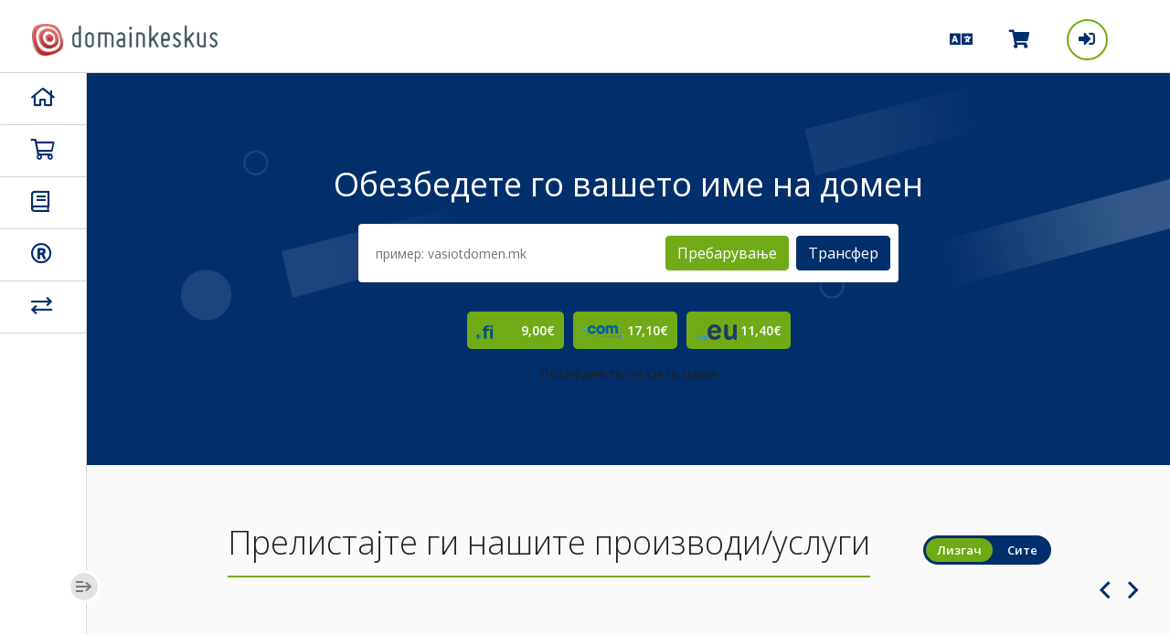

--- FILE ---
content_type: text/html; charset=utf-8
request_url: https://billing.euronic.fi/?language=macedonian
body_size: 58807
content:
<!doctype html>
<html lang="en">
<head>
    <meta charset="utf-8" />
    <meta name="viewport" content="width=device-width, initial-scale=1, shrink-to-fit=no">
    <title>Почетна - Domainkeskus Oy</title>
    <link rel="shortcut icon" type="image/x-icon" href="/templates/euronic-twentythree-system/images/favicon.png">
    <link rel="icon" type="image/x-icon" href="/templates/euronic-twentythree-system/images/favicon.png">
    <!-- Styling -->
<link href="https://fonts.googleapis.com/css2?family=Open+Sans:wght@300;400;600&display=swap" rel="stylesheet">
<link href="/templates/twenty-one/css/all.min.css?v=7beb67" rel="stylesheet">
<link href="/templates/twenty-one/css/theme.min.css?v=7beb67" rel="stylesheet">
<link href="/assets/css/fontawesome-all.min.css" rel="stylesheet">
  <link href="/templates/euronic-twentythree-system/css/slick.css" rel="stylesheet">
  <link href="/templates/euronic-twentythree-system/css/clientx.css" rel="stylesheet">
  <link href="/templates/euronic-twentythree-system/css/clientx_responsive.css" rel="stylesheet">
   <link href="/templates/euronic-twentythree-system/css/custom.css" rel="stylesheet">
<script>
    var csrfToken = 'ee5b8253762d178cfcd30154160c46cd20976089',
        markdownGuide = 'Водич за маркдаун',
        locale = 'en',
        saved = 'зачуван',
        saving = 'автоматско зачувување',
        whmcsBaseUrl = "";
          var recaptcha = {"requiredText":"\u041f\u043e\u0442\u0440\u0435\u0431\u043d\u043e","siteKey":"6LcqmvkUAAAAADCmmQavWEl6gZnGjMyLK-WDdHza","apiObject":"grecaptcha","libUrl":"https:\/\/www.google.com\/recaptcha\/api.js?onload=recaptchaLoadCallback&render=explicit"}</script>
  <script>
      var rtlSlickSlider = false;  
  </script>
<script src="/templates/twenty-one/js/scripts.min.js?v=7beb67"></script>
<script src="/templates/euronic-twentythree-system/js/slick-1.8.js"></script>
<script src="/templates/euronic-twentythree-system/js/clientx.js"></script>
    <link href='/modules/servers/eyeonid/custom.css' rel='stylesheet' type='text/css' />
<!-- Google Tag Manager -->
            <script>window.dataLayer = window.dataLayer || [];</script>
            <script>(function(w,d,s,l,i){w[l]=w[l]||[];w[l].push({'gtm.start':
            new Date().getTime(),event:'gtm.js'});var f=d.getElementsByTagName(s)[0],
            j=d.createElement(s),dl=l!='dataLayer'?'&l='+l:'';j.async=true;j.src=
            'https://stape.domainkeskus.com/bslnuukd.js?id='+i+dl;f.parentNode.insertBefore(j,f);
            })(window,document,'script','dataLayer','GTM-5N6KHRT');
            function gtag() {
                dataLayer.push(arguments);
            }

            <!-- default permissions for ads storage -->
            gtag('consent', 'default', {
                'ad_storage': 'granted',
                'analytics_storage': 'granted',
                'functionality_storage': 'granted', // optional
                'personalization_storage': 'granted', // optional
                'security_storage': 'granted', // optional
                'wait_for_update': 2000 // milliseconds
            });</script>
            <!-- End Google Tag Manager -->


        
                <!-- Google tag (gtag.js) -->
                <script async src="https://www.googletagmanager.com/gtag/js?id=AW-650623096"></script>
                <script>
                  window.dataLayer = window.dataLayer || [];
                  function gtag(){dataLayer.push(arguments);}
                  gtag('js', new Date());
                  gtag('config', 'AW-650623096');
                </script>
        

        
                <!-- Meta Pixel Code -->
                <script>
                !function(f,b,e,v,n,t,s)
                {if(f.fbq)return;n=f.fbq=function(){n.callMethod?
                n.callMethod.apply(n,arguments):n.queue.push(arguments)};
                if(!f._fbq)f._fbq=n;n.push=n;n.loaded=!0;n.version='2.0';
                n.queue=[];t=b.createElement(e);t.async=!0;
                t.src=v;s=b.getElementsByTagName(e)[0];
                s.parentNode.insertBefore(t,s)}(window, document,'script',
                'https://connect.facebook.net/en_US/fbevents.js');
                fbq('init', '5077395268943878');
                fbq('track', 'PageView');
                </script>

                <noscript><img height="1" width="1" style="display:none" src="https://www.facebook.com/tr?id=5077395268943878&ev=PageView&noscript=1"/></noscript>
                <!-- End Meta Pixel Code -->
        
</head>
<body class="" data-phone-cc-input="1">
    <!-- Google Tag Manager (noscript) -->
            <noscript><iframe src='https://stape.domainkeskus.com/ns.html?id=GTM-5N6KHRT' height='0' width='0' style='display:none;visibility:hidden'></iframe></noscript>
            <!-- End Google Tag Manager (noscript) -->

                                        <header class="clientx header wgsheaderfromaddon navbar navbar-default navbar-custom no-top-bar-enable">
    <div class="container-fluid"> 
                    <div class="header-left navbar-brand"> 
                <a href="/index.php" class="logo" target="_self">
                    <img src="/templates/euronic-twentythree-system/images/domainkeskus_logo.png" alt="Domainkeskus Oy">
                </a>
            </div>
                <div class="header-right">
            <div class="navbar-right">
                <ul class="nav navbar-nav">
                                                                                                        <li class="dropdown messages-menu lang"><a class="dropdown-toggle" data-toggle="modal" data-target="#modalChooseLanguage"> <i class="fas fa-language"></i></a></li>
                                                                                                                                        <li class="dropdown messages-menu settings" onclick="wgsToggleSidebar(this, 'left-open-cart-sec');"> <a class="dropdown-toggle"> <i class="fas fa-shopping-cart "></i></a></li>
                                                                <li class="dropdown user user-menu"> <a href="#" class="dropdown-toggle" data-toggle="dropdown"> <i class="fas fa-sign-in-alt"></i> </a>
                            <ul class="dropdown-menu">
                                <li class="user-header bg-light-blue">
                                    <div class="user-icone"><i class="fas fa-sign-in-alt"></i></div>
                                    <div class="client-name">Ваша сметка</div>
                                </li>
                                    <li menuItemName="Account" class="d-block no-collapse dropdown no-collapse" id="Secondary_Navbar-Account">
        <a class=" dropdown-toggle" data-toggle="dropdown" aria-haspopup="true" aria-expanded="false" href="#">
                        Ваша сметка
                    </a>
                    <ul class="dropdown-menu dropdown-menu-right">
                                                <li menuItemName="Login" class="dropdown-item" id="Secondary_Navbar-Account-Login">
                        <a href="/clientarea.php" class="dropdown-item px-2 py-0">
                                                        Најава на профил
                                                    </a>
                    </li>
                                                                <div class="dropdown-divider"></div>
                                                                <li menuItemName="Forgot Password?" class="dropdown-item" id="Secondary_Navbar-Account-Forgot_Password?">
                        <a href="/index.php?rp=/password/reset" class="dropdown-item px-2 py-0">
                                                        Заборавена лозинка?
                                                    </a>
                    </li>
                                        </ul>
            </li>
                            </ul>
                        </li>
                                    </ul>
            </div>
        </div>
    </div>
    <div class="top-resp">
                    <span>мени</span>
            <button type="button" id="sidebarCollapsenav" class="respos">
                <span class="pull-right"><i class="fas fa-bars open"></i> <i class="fas fa-times close"></i></span>
            </button>
            	
            </div>
</header>
                                        <div class="menu-cart-clientx">
    <div class="menu-setting-content">
        <div class="panel-setting-heading">			
            <h4 class="panel-setting-title">Имаш0артикли во вашата количка</h4>
            <a href="javascript:void(0);" onclick="wgsToggleClose(this, 'left-open-cart-sec');" class="f-right"><i class="fal fa-times"></i></a>
        </div>
        <div id="spinner-cart-loading" class="w-hidden">
            <i class="fas fa-spinner fa-spin"></i>
        </div>
        <div id="summary-content-dynmic-get"></div>	
    </div>
</div>                                <section id="main-body">
			                                    <nav id="sidebar" class=" active leftSideBarClosed mob-nav wgssidebaraddon   user-is-guest ">
        <ul class="list-unstyled components wgssidefontcoloraddon ">
                    <li class="wgsDataCst"><a href="https://billing.euronic.fi/clientarea.php"   class="" data-toggle="tooltip" data-placement="top" title="" data-original-title="Дома"> <i class="fa fa-home"></i><span>Дома</span></a>
                                    </li>
                    <li class="wgsDataCst"><a href="cart.php"   class="" data-toggle="tooltip" data-placement="top" title="" data-original-title="Нарачка"> <i class="fa fa-shopping-cart"></i><span>Нарачка</span></a>
                                    </li>
                    <li class="wgsDataCst"><a href="https://help.domainkeskus.com/" target="_blank"  class="" data-toggle="tooltip" data-placement="top" title="" data-original-title="База на знаење"> <i class="fa fa-book"></i><span>База на знаење</span></a>
                                    </li>
                    <li class="wgsDataCst"><a href="https://billing.euronic.fi/cart.php?a=add&domain=register"   class="" data-toggle="tooltip" data-placement="top" title="" data-original-title="Регистрирај домен"> <i class="fa fa-registered"></i><span>Регистрирај домен</span></a>
                                    </li>
                    <li class="wgsDataCst"><a href="https://billing.euronic.fi/cart.php?a=add&domain=transfer"   class="" data-toggle="tooltip" data-placement="top" title="" data-original-title="Домен за пренос"> <i class="fa fa-exchange"></i><span>Домен за пренос</span></a>
                                    </li>
            </ul>
    <button type="button" id="sidebarCollapse" class="shift-btn  active leftSideBarClosed"> </button>
</nav>
                                        <div class="wrapper">
                <div id="content"class="  active leftSideBarClosed  domen-page">
                <div class="theme-main-inner-page-section">
                                                                                                            <div class="find-domain home-page-domain-checker">
    <form method="post" action="domainchecker.php" id="frmDomainHomepage">
<input type="hidden" name="token" value="ee5b8253762d178cfcd30154160c46cd20976089" />
        <div class="home-domain-search">
            <div class="container">
                <div class="p-5 clearfix">
                    <h2 class="text-center">Обезбедете го вашето име на домен</h2>
                    <input type="hidden" name="transfer" />
                    <div class="input-group-wrapper">
                        <div class="input-group">
                            <input type="text" class="form-control" name="domain" placeholder="пример: vasiotdomen.mk" autocapitalize="none">
                            <span class="input-group-append d-none d-sm-block">
                                                                    <button type="submit" class="btn btn-primary" id="btnDomainSearch">
                                        Пребарување
                                    </button>
                                                                                                    <button type="submit" id="btnTransfer" data-domain-action="transfer" class="btn btn-success">
                                        Трансфер
                                    </button>
                                                            </span>
                        </div>
                    </div>
                    <div class="row d-sm-none">
                                                    <div class="col-6">
                                <button type="submit" class="btn btn-primary btn-block" id="btnDomainSearch2">
                                    Пребарување
                                </button>
                            </div>
                                                                            <div class="col-6">
                                <button type="submit" id="btnTransfer2" data-domain-action="transfer" class="btn btn-success btn-block">
                                    Трансфер
                                </button>
                            </div>
                                            </div>
                                                                <ul class="tld-logos">
                                                                                                <li>
                                        <img src="/assets/img/tld_logos/fi.png">
                                                                                    9,00€
                                                                            </li>
                                                                                                                                <li>
                                        <img src="/assets/img/tld_logos/com.png">
                                                                                    17,10€
                                                                            </li>
                                                                                                                                <li>
                                        <img src="/assets/img/tld_logos/eu.png">
                                                                                    11,40€
                                                                            </li>
                                                                                                                                                                                                                                                                        </ul>
                                        <a href="/index.php?rp=/domain/pricing" class="btn btn-link btn-sm float-right">Погледнете ги сите цени</a>
                </div>
            </div>
        </div>
    </form>
</div>
                                                    
    

                                            <div class="home-page-product-heading">
        <h2 class="text-center m-4">Прелистајте ги нашите производи/услуги</h2>
                    <div class="switcher-for-product">
                <span class="switch-slider active" slider-status="on" onclick="sliderIntiateOnClick(this,'on');">Лизгач</span>
                <span class="switch-slider" slider-status="off" onclick="sliderIntiateOnClick(this,'off');">Сите</span>
            </div>
            </div>  
    <div class="card-columns home home-page-product-listing home-page-slider" id="slider-product-group">
                                    <div class="card mb-3 slide">
                <div class="card-body p-lg-4 p-xl-5 text-center">
                    <h3 class="card-title pricing-card-title p-blue">
                        Domainkeskus webhotellit
                    </h3>
                    <p>Webhotellit tarjoavat käyttäjilleen tallennustilaa verkkosivustoilleen. Ne tarjoavat erilaisia ominaisuuksia, kuten verkkotunnuksen rekisteröinnin, sähköpostipalvelut ja teknisen tuen. Hyvä webhotelli tarjoaa luotettavan ympäristön verkkosivuston julkaisemiseen ja ylläpitämiseen.</p>
                    <a href="/index.php?rp=/store/webhotellit-uusi" class="wgs_custom-btn">
                        Прелистај производи
                    </a>
                </div>
            </div>
                                            <div class="card mb-3 slide">
                <div class="card-body p-lg-4 p-xl-5 text-center">
                    <h3 class="card-title pricing-card-title p-lightblue">
                        EasyWP (WordPress-hotelli)
                    </h3>
                    <p>EasyWP webhotellit tarjoavat erityisiä palveluita WordPress-verkkosivustojen suorituskyvyn parantamiseen. Valitse WordPress-optimoitu webhotelli saadaksesi parhaan mahdollisen kokemuksen WordPress-pohjaisesta verkkosivustosta.</p>
                    <a href="/index.php?rp=/store/easy-wp" class="wgs_custom-btn">
                        Прелистај производи
                    </a>
                </div>
            </div>
                                            <div class="card mb-3 slide">
                <div class="card-body p-lg-4 p-xl-5 text-center">
                    <h3 class="card-title pricing-card-title p-green">
                        Seravo
                    </h3>
                    <p>Seravo maailman nopein Wordpress hosting</p>
                    <a href="/index.php?rp=/store/seravo" class="wgs_custom-btn">
                        Прелистај производи
                    </a>
                </div>
            </div>
                                            <div class="card mb-3 slide">
                <div class="card-body p-lg-4 p-xl-5 text-center">
                    <h3 class="card-title pricing-card-title p-yellow">
                        Nettisivukone
                    </h3>
                    <p>Tarjoaa helpon ja nopean tavan luoda verkkosivut ilman teknistä taitoa</p>
                    <a href="/index.php?rp=/store/nettisivukone" class="wgs_custom-btn">
                        Прелистај производи
                    </a>
                </div>
            </div>
                                                                        <div class="card mb-3 slide">
                <div class="card-body p-lg-4 p-xl-5 text-center">
                    <h3 class="card-title pricing-card-title p-blue">
                        Nimipalvelu (DNS)
                    </h3>
                    <p>Nimipalvelut (DNS) muuntavat verkkotunnukset IP-osoitteiksi, jotta verkkosivut voivat ladata nopeasti ja luotettavasti. Ne toimivat internetin puhelinluettelona ja mahdollistavat verkkosivujen helpon löytämisen. Hyvin toimiva nimipalvelu parantaa verkkosivustojen suorituskykyä ja vähentää yhteyksien viiveitä.</p>
                    <a href="/index.php?rp=/store/dns" class="wgs_custom-btn">
                        Прелистај производи
                    </a>
                </div>
            </div>
                                            <div class="card mb-3 slide">
                <div class="card-body p-lg-4 p-xl-5 text-center">
                    <h3 class="card-title pricing-card-title p-lightblue">
                        DNS-palvelut
                    </h3>
                    <p></p>
                    <a href="/index.php?rp=/store/47" class="wgs_custom-btn">
                        Прелистај производи
                    </a>
                </div>
            </div>
                                            <div class="card mb-3 slide">
                <div class="card-body p-lg-4 p-xl-5 text-center">
                    <h3 class="card-title pricing-card-title p-green">
                        Sähköpostipalvelut
                    </h3>
                    <p>Tarjoaa tehokkaan ja luotettavan sähköpostipalvelun yrityksille ja yksityisille käyttäjille.</p>
                    <a href="/index.php?rp=/store/sahkopostipalvelut" class="wgs_custom-btn">
                        Прелистај производи
                    </a>
                </div>
            </div>
                                            <div class="card mb-3 slide">
                <div class="card-body p-lg-4 p-xl-5 text-center">
                    <h3 class="card-title pricing-card-title p-yellow">
                        Verkkolevy
                    </h3>
                    <p>Tarjoaa luotettavan ja turvallisen tallennusratkaisun tiedostoillesi pilvessä.</p>
                    <a href="/index.php?rp=/store/verkkolevy" class="wgs_custom-btn">
                        Прелистај производи
                    </a>
                </div>
            </div>
                                                                        <div class="card mb-3 slide">
                <div class="card-body p-lg-4 p-xl-5 text-center">
                    <h3 class="card-title pricing-card-title p-blue">
                        Private VPN
                    </h3>
                    <p>Tarjoaa yksityisen ja turvallisen verkkoyhteyden missä tahansa ja milloin tahansa.</p>
                    <a href="/index.php?rp=/store/private-vpn" class="wgs_custom-btn">
                        Прелистај производи
                    </a>
                </div>
            </div>
                                            <div class="card mb-3 slide">
                <div class="card-body p-lg-4 p-xl-5 text-center">
                    <h3 class="card-title pricing-card-title p-lightblue">
                        Nettisivukone
                    </h3>
                    <p></p>
                    <a href="/index.php?rp=/store/49" class="wgs_custom-btn">
                        Прелистај производи
                    </a>
                </div>
            </div>
                                            <div class="card mb-3 slide">
                <div class="card-body p-lg-4 p-xl-5 text-center">
                    <h3 class="card-title pricing-card-title p-green">
                        Virtuaalipalvelin
                    </h3>
                    <p>Tarjoaa yksilöllisen ja turvallisen tilan verkkosivujen ja sovellusten isännöintiin.</p>
                    <a href="/index.php?rp=/store/virtuaalipalvelin" class="wgs_custom-btn">
                        Прелистај производи
                    </a>
                </div>
            </div>
                                            <div class="card mb-3 slide">
                <div class="card-body p-lg-4 p-xl-5 text-center">
                    <h3 class="card-title pricing-card-title p-yellow">
                        Microsoft 365 lisenssit
                    </h3>
                    <p>Tarjoaa yhtenäisen ja tehokkaan työympäristön yrityksen kaikille käyttäjille.</p>
                    <a href="/index.php?rp=/store/51" class="wgs_custom-btn">
                        Прелистај производи
                    </a>
                </div>
            </div>
                                                                        <div class="card mb-3 slide">
                <div class="card-body p-lg-4 p-xl-5 text-center">
                    <h3 class="card-title pricing-card-title p-blue">
                        Sectigo SSL-sertifikaatit
                    </h3>
                    <p>SSL-sertifikaatti mahdollistaa yhteyden salaamisen käyttäjän selaimen ja www-palvelimen välillä. Salaus suojaa tietoliikenteen siten, että ulkopuolinen ei pysty näkemään luottamuksellisia tietoja.</p>
                    <a href="/index.php?rp=/store/ssl" class="wgs_custom-btn">
                        Прелистај производи
                    </a>
                </div>
            </div>
                                            <div class="card mb-3 slide">
                <div class="card-body p-lg-4 p-xl-5 text-center">
                    <h3 class="card-title pricing-card-title p-lightblue">
                        Microsoft 365 lisenssit
                    </h3>
                    <p>Tarjoaa yhtenäisen ja tehokkaan työympäristön yrityksen kaikille käyttäjille.</p>
                    <a href="/index.php?rp=/store/microsoft-365-lisenssit" class="wgs_custom-btn">
                        Прелистај производи
                    </a>
                </div>
            </div>
                                            <div class="card mb-3 slide">
                <div class="card-body p-lg-4 p-xl-5 text-center">
                    <h3 class="card-title pricing-card-title p-green">
                        Google Workspace lisenssit
                    </h3>
                    <p>Tarjoaa yhtenäisen ja tehokkaan työympäristön yrityksen kaikille käyttäjille.</p>
                    <a href="/index.php?rp=/store/google-workspace-lisenssit" class="wgs_custom-btn">
                        Прелистај производи
                    </a>
                </div>
            </div>
                                            <div class="card mb-3 slide">
                <div class="card-body p-lg-4 p-xl-5 text-center">
                    <h3 class="card-title pricing-card-title p-yellow">
                        Hakukoneoptimointi
                    </h3>
                    <p>Auttaa parantamaan verkkosivusi näkyvyyttä hakukoneissa.</p>
                    <a href="/index.php?rp=/store/hakukoneoptimointi" class="wgs_custom-btn">
                        Прелистај производи
                    </a>
                </div>
            </div>
                                                                        <div class="card mb-3 slide">
                <div class="card-body p-lg-4 p-xl-5 text-center">
                    <h3 class="card-title pricing-card-title p-blue">
                        Identiteettivahti
                    </h3>
                    <p></p>
                    <a href="/index.php?rp=/store/eyeonid" class="wgs_custom-btn">
                        Прелистај производи
                    </a>
                </div>
            </div>
                                            <div class="card mb-3 slide">
                <div class="card-body p-lg-4 p-xl-5 text-center">
                    <h3 class="card-title pricing-card-title p-lightblue">
                        Kotisivuvelho
                    </h3>
                    <p>AI Kotisivuapulainen tarjoaa hyvin helppokäyttöisen alustan WordPress sivujen luontiin. Palvelussa kuuluu AI pohjaisia työkaluja verkkosivuston sisällön luontiin ja muokkaamiseen. AI Kotisivuapulainen on rakennettu WordPress optimoituun palvelinympäristöön johon sisältyy sivuston nopeutta ja turvallisuutta parantavia lisäosia.</p>
                    <a href="/index.php?rp=/store/ai-kotisivuapulainen" class="wgs_custom-btn">
                        Прелистај производи
                    </a>
                </div>
            </div>
                                                    <div class="card mb-3 slide">
                <div class="card-body p-lg-4 p-xl-5 text-center">
                    <h3 class="card-title pricing-card-title p-blue">
                        Регистрирајте нов домен
                    </h3>
                    <p>Обезбедете го вашето име на домен со тоа што ќе го регистрирате денес</p>
                    <a href="/cart.php?a=add&domain=register" class="wgs_custom-btn">
                        Провери достапност на домен
                    </a>
                </div>
            </div>
                            <div class="card mb-3 slide">
                <div class="card-body p-lg-4 p-xl-5 text-center">
                    <h3 class="card-title pricing-card-title p-blue">
                        Префрлете го вашиот домен
                    </h3>
                    <p>Префрлете сега за да го продолжите вашиот домен за 1 година</p>
                    <a href="/cart.php?a=add&domain=transfer" class="wgs_custom-btn">
                        Префрлете го вашиот домен
                    </a>
                </div>
            </div>
            </div>

<div class="your-account-home-page">
    <h2 class="text-center m-4">Вашата сметка</h2>
    <div class="row my-5 action-icon-btns">
        <div class="col-6 col-md-4 col-lg">
            <a href="clientarea.php">
                <figure class="ico-container">
                    <i class="fal fa-home"></i>
                </figure>
                Вашата сметка
            </a>
        </div>
        <div class="col-6 col-md-4 col-lg">
            <a href="clientarea.php?action=services">
                <figure class="ico-container">
                    <i class="far fa-cubes"></i>
                </figure>
                Управување со услуги
            </a>
        </div>
                    <div class="col-6 col-md-4 col-lg">
                <a href="clientarea.php?action=domains">
                    <figure class="ico-container">
                        <i class="fal fa-globe"></i>
                    </figure>
                    Управување со домени
                </a>
            </div>
                <div class="col-6 col-md-4 col-lg">
            <a href="clientarea.php?action=masspay&all=true">
                <figure class="ico-container">
                    <i class="fal fa-credit-card"></i>
                </figure>
                Направете плаќање
            </a>
        </div>
    </div>
</div>


    </div>
    <div class="clearfix"></div>
              
            <footer id="footer" class="footer">
                <div class="container">
                    <ul class="list-inline mb-7 text-center">
                            <li class="list-inline-item">
        <a class="btn btn-icon mb-1" href="https://www.facebook.com/domainkeskus" target="_blank">
            <i class="fab fa-facebook-f"></i>
        </a>
    </li>
    <li class="list-inline-item">
        <a class="btn btn-icon mb-1" href="https://www.instagram.com/Domainkeskus" target="_blank">
            <i class="fab fa-instagram"></i>
        </a>
    </li>
    <li class="list-inline-item">
        <a class="btn btn-icon mb-1" href="https://www.linkedin.com/company/domainkeskus" target="_blank">
            <i class="fab fa-linkedin"></i>
        </a>
    </li>
    <li class="list-inline-item">
        <a class="btn btn-icon mb-1" href="https://www.twitter.com/domainkeskus" target="_blank">
            <i class="fab fa-twitter"></i>
        </a>
    </li>
                        <li class="list-inline-item">
                            <a class="nav-link" href="/contact.php">
                                Контак
                            </a>
                        </li>
                                                    <li class="list-inline-item">
                                <a class="nav-link" href="https://www.domainkeskus.com/yritys/sopimusehdot" target="_blank">Општите правила и услови на користење</a>
                            </li>
                                            </ul>
                    <p class="copyright mb-0">
                        Авторски права &copy; 2026 Domainkeskus Oy. Сите права се задржани.
                    </p>
                </div>
            </footer>
                </div>
    </div>
</section>
    <div id="fullpage-overlay" class="w-hidden">
        <div class="outer-wrapper">
            <div class="inner-wrapper">
                <img src="/assets/img/overlay-spinner.svg" alt="">
                <br>
                <span class="msg"></span>
            </div>
        </div>
    </div>
    <div id="growls" class="default"></div>
    <div class="modal system-modal fade" id="modalAjax" tabindex="-1" role="dialog" aria-hidden="true">
        <div class="modal-dialog">
            <div class="modal-content">
                <div class="modal-header">
                    <h5 class="modal-title"></h5>
                    <button type="button" class="close" data-dismiss="modal">
                        <span aria-hidden="true">&times;</span>
                        <span class="sr-only">Затвори тикет</span>
                    </button>
                </div>
                <div class="modal-body">
                    Вчитување...
                </div>
                <div class="modal-footer">
                    <div class="float-left loader">
                        <i class="fas fa-circle-notch fa-spin"></i>
                        Вчитување...
                    </div>
                    <button type="button" class="btn btn-default" data-dismiss="modal">
                        Затвори тикет
                    </button>
                    <button type="button" class="btn btn-primary modal-submit">
                        Испрати
                    </button>
                </div>
            </div>
        </div>
    </div>

    <form method="get" action="/?">
        <div class="modal modal-localisation" id="modalChooseLanguage" tabindex="-1" role="dialog">
            <div class="modal-dialog modal-lg" role="document">
                <div class="modal-content">
                    <div class="modal-body">
                        <button type="button" class="close text-light" data-dismiss="modal" aria-label="Close">
                            <span aria-hidden="true">&times;</span>
                        </button>

                                                    <h5 class="h5 pt-5 pb-3">Избери јазик</h5>
                            <div class="row item-selector">
                            <input type="hidden" name="language" value="">
                                                                    <div class="col-4">
                                        <a href="#" class="item" data-value="arabic">
                                            العربية
                                        </a>
                                    </div>
                                                                    <div class="col-4">
                                        <a href="#" class="item" data-value="azerbaijani">
                                            Azerbaijani
                                        </a>
                                    </div>
                                                                    <div class="col-4">
                                        <a href="#" class="item" data-value="catalan">
                                            Català
                                        </a>
                                    </div>
                                                                    <div class="col-4">
                                        <a href="#" class="item" data-value="chinese">
                                            中文
                                        </a>
                                    </div>
                                                                    <div class="col-4">
                                        <a href="#" class="item" data-value="croatian">
                                            Hrvatski
                                        </a>
                                    </div>
                                                                    <div class="col-4">
                                        <a href="#" class="item" data-value="czech">
                                            Čeština
                                        </a>
                                    </div>
                                                                    <div class="col-4">
                                        <a href="#" class="item" data-value="danish">
                                            Dansk
                                        </a>
                                    </div>
                                                                    <div class="col-4">
                                        <a href="#" class="item" data-value="dutch">
                                            Nederlands
                                        </a>
                                    </div>
                                                                    <div class="col-4">
                                        <a href="#" class="item" data-value="english">
                                            English
                                        </a>
                                    </div>
                                                                    <div class="col-4">
                                        <a href="#" class="item" data-value="estonian">
                                            Estonian
                                        </a>
                                    </div>
                                                                    <div class="col-4">
                                        <a href="#" class="item" data-value="farsi">
                                            Persian
                                        </a>
                                    </div>
                                                                    <div class="col-4">
                                        <a href="#" class="item" data-value="finnish">
                                            Suomi
                                        </a>
                                    </div>
                                                                    <div class="col-4">
                                        <a href="#" class="item" data-value="french">
                                            Français
                                        </a>
                                    </div>
                                                                    <div class="col-4">
                                        <a href="#" class="item" data-value="german">
                                            Deutsch
                                        </a>
                                    </div>
                                                                    <div class="col-4">
                                        <a href="#" class="item" data-value="hebrew">
                                            עברית
                                        </a>
                                    </div>
                                                                    <div class="col-4">
                                        <a href="#" class="item" data-value="hungarian">
                                            Magyar
                                        </a>
                                    </div>
                                                                    <div class="col-4">
                                        <a href="#" class="item" data-value="italian">
                                            Italiano
                                        </a>
                                    </div>
                                                                    <div class="col-4">
                                        <a href="#" class="item active" data-value="macedonian">
                                            Macedonian
                                        </a>
                                    </div>
                                                                    <div class="col-4">
                                        <a href="#" class="item" data-value="norwegian">
                                            Norwegian
                                        </a>
                                    </div>
                                                                    <div class="col-4">
                                        <a href="#" class="item" data-value="portuguese-br">
                                            Português
                                        </a>
                                    </div>
                                                                    <div class="col-4">
                                        <a href="#" class="item" data-value="portuguese-pt">
                                            Português
                                        </a>
                                    </div>
                                                                    <div class="col-4">
                                        <a href="#" class="item" data-value="romanian">
                                            Română
                                        </a>
                                    </div>
                                                                    <div class="col-4">
                                        <a href="#" class="item" data-value="russian">
                                            Русский
                                        </a>
                                    </div>
                                                                    <div class="col-4">
                                        <a href="#" class="item" data-value="spanish">
                                            Español
                                        </a>
                                    </div>
                                                                    <div class="col-4">
                                        <a href="#" class="item" data-value="swedish">
                                            Svenska
                                        </a>
                                    </div>
                                                                    <div class="col-4">
                                        <a href="#" class="item" data-value="turkish">
                                            Türkçe
                                        </a>
                                    </div>
                                                                    <div class="col-4">
                                        <a href="#" class="item" data-value="ukranian">
                                            Українська
                                        </a>
                                    </div>
                                                            </div>
                                                                    </div>
                    <div class="modal-footer">
                        <button type="submit" class="btn wgs_custom-btn">Аплицирај</button>
                    </div>
                </div>
            </div>
        </div>
    </form>

        <form action="#" id="frmGeneratePassword">
    <div class="modal fade" id="modalGeneratePassword">
        <div class="modal-dialog">
            <div class="modal-content">
                <div class="modal-header bg-primary text-white">
                    <h4 class="modal-title">
                        Генерирај лозинка
                    </h4>
                    <button type="button" class="close" data-dismiss="modal" aria-label="Close">
                        <span aria-hidden="true">&times;</span>
                    </button>
                </div>
                <div class="modal-body">
                    <div class="alert alert-danger w-hidden" id="generatePwLengthError">
                        Ве молиме внесете број помеѓу 8 и 64 за должината на лозинката
                    </div>
                    <div class="form-group row">
                        <label for="generatePwLength" class="col-sm-4 col-form-label">Должина на лозинка</label>
                        <div class="col-sm-8">
                            <input type="number" min="8" max="64" value="12" step="1" class="form-control input-inline input-inline-100" id="inputGeneratePasswordLength">
                        </div>
                    </div>
                    <div class="form-group row">
                        <label for="generatePwOutput" class="col-sm-4 col-form-label">Генерирана лозинка</label>
                        <div class="col-sm-8">
                            <input type="text" class="form-control" id="inputGeneratePasswordOutput">
                        </div>
                    </div>
                    <div class="row">
                        <div class="col-sm-8 offset-sm-4">
                            <button type="submit" class="btn btn-default btn-sm">
                                <i class="fas fa-plus fa-fw"></i>
                                Генерирајте нова лозинка
                            </button>
                            <button type="button" class="btn btn-default btn-sm copy-to-clipboard" data-clipboard-target="#inputGeneratePasswordOutput">
                                <img src="/assets/img/clippy.svg" alt="Copy to clipboard" width="15">
                                Копирај
                            </button>
                        </div>
                    </div>
                </div>
                <div class="modal-footer">
                    <button type="button" class="btn btn-default" data-dismiss="modal">
                        Затвори тикет
                    </button>
                    <button type="button" class="btn btn-primary" id="btnGeneratePasswordInsert" data-clipboard-target="#inputGeneratePasswordOutput">
                        Копирај во таблата со исечоци
                    </button>
                </div>
            </div>
        </div>
    </div>
</form>
    
        <script>
            // new domain add to cart
            $(document).on('click', '.btn-add-to-cart', function() {
                var _this = this;
                if ($(_this).find('.added').is(':visible') || $(_this).hasClass('checkout')) {
                    return false;
                }

                var domain = $(_this).data('domain');
                var price = $(_this).closest('.domain-lookup-result').find('.price').text();
                price = parseFloat(price.replace(/[^\d.,]+/, ''));
                price *= 1.24;

                window.dataLayer.push({ecommerce: null});
                window.dataLayer.push({
                    event: 'add_to_cart',
                    ecommerce: {
                        currency: 'EUR',
                        value: parseFloat(price),
                        items: {
                            item_id: domain.replace(/[^A-Za-z0-9\-]/, '_'),
                            item_name: domain,
                            price: parseFloat(price),
                            quantity: 1,
                            item_brand: 'Domainkeskus', // will need to be changed accordingly
                            item_category: 'domain',
                            item_variant: 'Register'
                        },
                    }
                });
            });

            // existing domain add to cart
            $(document).on('click', '#useOwnDomain', function() {
                var value = $('#owndomainsld').val();
                var tld = $('#owndomaintld').val();
                if (value != '' && tld != '') {
                    tld = tld.replace('.', '');
                    var domain = value + '.' + tld;

                    window.dataLayer.push({ecommerce: null});
                    window.dataLayer.push({
                        event: 'add_to_cart',
                        ecommerce: {
                            currency: 'EUR',
                            value: 0,
                            items: {
                                item_id: domain.replace(/[^A-Za-z0-9\-]/, '_'),
                                item_name: domain,
                                price: 0,
                                quantity: 1,
                                item_brand: 'Domainkeskus', // will need to be changed accordingly
                                item_category: 'domain',
                                item_variant: 'Existing'
                            },
                        }
                    });
                }
            });

            // register domain case when domain is available and continue clicked without clicking add
            $(document).on('click', '#btnDomainContinue', function() {
                var isAdded = $('.btn-add-to-cart').filter(function () { // check if any domain is added
                    return $(this).find('.added').is(':visible')
                }).length;

                if (!isAdded) { // proceed if not already added, to avoid event triggering twice
                    var domain = $('.btn-add-to-cart:first').data('domain');
                    var price = $('.btn-add-to-cart:first').closest('.domain-lookup-result').find('.price').text();
                    price = parseFloat(price.replace(/[^\d.,]+/, ''));
                    price *= 1.24;

                    window.dataLayer.push({ecommerce: null});
                    window.dataLayer.push({
                        event: 'add_to_cart',
                        ecommerce: {
                            currency: 'EUR',
                            value: parseFloat(price),
                            items: {
                                item_id: domain.replace(/[^A-Za-z0-9\-]/, '_'),
                                item_name: domain,
                                price: parseFloat(price),
                                quantity: 1,
                                item_brand: 'Domainkeskus', // will need to be changed accordingly
                                item_category: 'domain',
                                item_variant: 'Register'
                            },
                        }
                    });
                }
            });
        </script>
<style>/* BaseCart - configure addons (addon price) */
.discount_center-base_cart_addon_price {
    color: inherit;
    text-decoration: line-through;
}

/* BaseCart - configure addons (addon setup) */
.discount_center-base_cart_addon_setup {
    color: inherit;
    text-decoration: line-through;
}

/* BaseCart - order review (product price) */
.discount_center-base_cart_order_product_price {
    color: inherit;
    font-size: 1.2em !important;
    text-decoration: line-through;
}

/* BaseCart - order review (product setup) */
.discount_center-base_cart_order_product_setup {
    color: inherit;
    font-size: 1.2em !important;
    text-decoration: line-through;
}

/* BaseCart - order review (product addon price) */
.discount_center-base_cart_order_product_addon_price {
    color: inherit;
    font-size: 1.2em !important;
    text-decoration: line-through;
}

/* BaseCart - order review (product addon setup) */
.discount_center-base_cart_order_product_addon_setup {
    color: inherit;
    font-size: 1.2em !important;
    text-decoration: line-through;
}

/* BaseCart - order review (addon price) */
.discount_center-base_cart_order_addon_price {
    color: inherit;
    font-size: 1.2em !important;
    text-decoration: line-through;
}

/* BaseCart - order review (addon setup) */
.discount_center-base_cart_order_addon_setup {
    color: inherit;
    font-size: 1.2em !important;
    text-decoration: line-through;
}

/* BaseCart - order review (domain price) */
.discount_center-base_cart_order_domain_price {
    color: inherit;
    font-size: 1.2em !important;
    text-decoration: line-through;
}

/* BaseCart - order review (order total) */
.discount_center-base_cart_order_total {
    color: inherit;
    font-size: 1.2em !important;
    text-decoration: line-through;
}

/* BaseCart - domains list (domain register price) */
.discount_center-base_cart_domain_list_register {
    color: red;
    display: inline !important;
    text-decoration: line-through;
}

/* BaseCart - domains list (domain transfer price) */
.discount_center-base_cart_domain_list_transfer {
    color: red;
    display: inherit;
    text-decoration: line-through;
}

/* StandardCart - products list (product price) */
.discount_center-standard_cart_product_price {
    color: #ff0000;
    text-decoration: line-through;
}
/* StandardCart - products list (product setup price) */
.discount_center-standard_cart_product_setup {
    color: #ff0000;
    text-decoration: line-through;
}

/* StandardCart - addons list (addon setup price) */
.discount_center-standard_cart_addon_price {
    color: #ff0000;
    text-decoration: line-through;
}

/* StandardCart - addons list (addon setup price) */
.discount_center-standard_cart_addon_setup {
    color: #ff0000;
    text-decoration: line-through;
}

/* StandardCart - domains list (domain register price) */
.discount_center-standard_cart_domain_register {
    color: #ff0000;
    text-decoration: line-through;
}

/* StandardCart - domains list (domain transfer price) */
.discount_center-standard_cart_domain_transfer {
    color: #ff0000;
    text-decoration: line-through;
}

/* CloudSlider - products list (product price) */
.discount_center-cloud_slider_product_price {
    color: #ff0000;
    text-decoration: line-through;
}

/* Lagom2 - order review (product price) */
.discount_center-lagom2_order_review_product_price {
    color: inherit;
    text-decoration: line-through;
    font-size: 1.2em !important;
}

/* Lagom2 - order review (product setup) */
.discount_center-lagom2_order_review_product_setup {
    color: inherit;
    text-decoration: line-through;
    font-size: 1.2em !important;
}

/* Lagom2 - order review (product addon price) */
.discount_center-lagom2_order_review_product_addon_price {
    color: inherit;
    text-decoration: line-through;
    font-size: 1.2em !important;
}

/* Lagom2 - order review (product addon setup) */
.discount_center-lagom2_order_review_product_addon_setup {
    color: inherit;
    text-decoration: line-through;
    font-size: 1.2em !important;
}

/* Lagom2 - order review (addon price) */
.discount_center-lagom2_order_review_addon_price {
    color: inherit;
    text-decoration: line-through;
    font-size: 1.2em !important;
}

/* Lagom2 - order review (addon setup) */
.discount_center-lagom2_order_review_addon_setup {
    color: inherit;
    text-decoration: line-through;
    font-size: 1.2em !important;
}

/* Lagom2 - order review (domain price) */
.discount_center-lagom2_order_review_domain_price {
    color: inherit;
    text-decoration: line-through;
    font-size: 1.2em !important;
}

/* Lagom2 - order review (total price) */
.discount_center-lagom2_order_review_total_price {
    color: inherit;
    text-decoration: line-through;
    font-size: 1.2em !important;
}

/* PremiumComparison - product list (product price) */
.discount_center-premium_comparison_product_price {
    color: #ff0000;
    text-decoration: line-through;
    font-size: 16px !important;
}

/* PremiumComparison - product list (product setup) */
.discount_center-premium_comparison_product_setup {
    color: #ff0000;
    text-decoration: line-through;
    font-size: 16px !important;
}

/* SupremeComparison - product list (product price) */
.discount_center-supreme_comparison_product_price {
    color: #ff0000;
    text-decoration: line-through;
    font-size: 16px !important;
}

/* SupremeComparison - product list (product setup) */
.discount_center-supreme_comparison_product_setup {
    color: #ff0000;
    text-decoration: line-through;
    font-size: 16px !important;
}

/* UniversalSlider - product list (product price) */
.discount_center-universal_slider_product_price {
    color: #ff0000;
    text-decoration: line-through;
    font-size: 16px !important;
}

/* UniversalSlider - product list (product setup) */
.discount_center-universal_slider_product_setup {
    color: #ff0000;
    text-decoration: line-through;
    font-size: 16px !important;
}</style>

                
<script>
	window.intercomSettings = {
		api_base: "https://api-iam.eu.intercom.io",
		app_id: "vwhwt4d6",
	};
</script>


<script>
(function(){var w=window;var ic=w.Intercom;if(typeof ic==="function"){ic('reattach_activator');ic('update',w.intercomSettings);}else{var d=document;var i=function(){i.c(arguments);};i.q=[];i.c=function(args){i.q.push(args);};w.Intercom=i;var l=function(){var s=d.createElement('script');s.type='text/javascript';s.async=true;s.src='https://widget.intercom.io/widget/vwhwt4d6';var x=d.getElementsByTagName('script')[0];x.parentNode.insertBefore(s,x);};if(document.readyState==='complete'){l();}else if(w.attachEvent){w.attachEvent('onload',l);}else{w.addEventListener('load',l,false);}}})();
</script>
		

                
                        <script type="text/javascript">
                               	var _smid = "f11e816891173bb5";
                               	(function(w, r, a, sm, s ) {
                                   w['SalesmanagoObject'] = r;
                                   w[r] = w[r] || function () {( w[r].q = w[r].q || [] ).push(arguments)};
                                   sm = document.createElement('script'); sm.type = 'text/javascript'; sm.async = true; sm.src = a;
                                   s = document.getElementsByTagName('script')[0];
                                   s.parentNode.insertBefore(sm, s);
                                 })(window, 'sm', ('https:' == document.location.protocol ? 'https://' : 'http://') + 'app2.salesmanago.pl/static/sm.js');
                        </script>
                

                </body>
</html>


--- FILE ---
content_type: text/css
request_url: https://billing.euronic.fi/templates/euronic-twentythree-system/css/clientx.css
body_size: 196599
content:
.width-5{width:5%!important;}
.width-10{width:10%!important;}
.width-15{width:15%!important;}
.width-20{width:20%!important;}
.width-25{width:25%!important;}
.width-30{width:30%!important;}
.width-35{width:35%!important;}
.width-40{width:40%!important;}
.width-45{width:45%!important;}
.width-50{width:50%!important;}
.data-table-main-container td.width-5, .data-table-main-container th.width-5{width:5%!important;}
.data-table-main-container td.width-10, .data-table-main-container th.width-10{width:10%!important;}
.data-table-main-container td.width-15, .data-table-main-container th.width-15{width:15%!important;}
.data-table-main-container td.width-20, .data-table-main-container th.width-20{width:20%!important;}
.data-table-main-container td.width-25, .data-table-main-container th.width-25{width:25%!important;}
.data-table-main-container td.width-30, .data-table-main-container th.width-30{width:30%!important;}
.data-table-main-container td.width-35, .data-table-main-container th.width-35{width:35%!important;}
.data-table-main-container td.width-40, .data-table-main-container th.width-40{width:40%!important;}
.data-table-main-container td.width-45, .data-table-main-container th.width-45{width:45%!important;}
.data-table-main-container td.width-50, .data-table-main-container th.width-50{width:50%!important;}
.dataTables_wrapper table.table-list tbody td.width-5 {width: 4%;padding-right: 5px;}
.data-table-main-container {
    margin: 0;
	padding: 15px 15px 30px 15px;
}
body.modal-open {
    padding: 0!important;
}
.data-table-main-container .dataTables_wrapper table.table-list tr:last-child td:first-child {
    border-radius: 0;
}
.data-table-main-container .dataTables_wrapper table.table-list thead th:first-child {
    border-radius: 0;
}
.message-box-theme .alert {
    padding: 15px;
}
.captcha-left-position .recaptcha-container {
    margin-left: 0 !important;
    padding-left: 15px;
}
.t-yellow {
    background: linear-gradient(to right, #edb800 0%, #cea30d 100%);
}
.t-blue {
	 background: linear-gradient(to right, #4e94c4 0%, #167fc5 100%);
}
.t-purple{
	background: linear-gradient(to right, #310879 0%, #673AB7 100%);
}
.t-green{
	background: linear-gradient(to right, #349d16 0%, #5cc552 100%);
}
.t-lightblue {
	background: linear-gradient(to right, #08466b 0%, #1095cb 100%);
}
.m-30{
	margin:30px;
}
table#tableEmailsList button:focus {
    background: #3ba2b9;
}
@font-face {
    font-family: 'Open Sans Bold';
    src: url('../fonts/OpenSans-Bold.eot');
    src: url('../fonts/OpenSans-Bold.eot?#iefix') format('embedded-opentype'),
         url('../fonts/OpenSans-Bold.woff2') format('woff2'),
         url('../fonts/OpenSans-Bold.woff') format('woff'),
         url('../fonts/OpenSans-Bold.ttf')  format('truetype'),
         url('../fonts/OpenSans-Bold.svg#Open Sans') format('svg');
}
.theme-main-inner-page-section .card {
    background: transparent;
	border: transparent;
}
.dataTables_wrapper table {
	border-spacing: 0 8px;
}
.dataTables_wrapper table.table-list{
	border:transparent;
}
ul.action-buttons-table {
    list-style: none;
    padding-left: 20px;
	display: flex;
    margin-bottom: 0px;
}
ul.action-buttons-table a {
    padding: 4px 10px;
    color: #727272;
    font-size: 12px;
    display: inline-block;
    vertical-align: middle;
    text-align: center;
    border: 1px solid #ddd;
    width: 32px;
    margin-bottom: 0px;
    margin-right: 5px;
}
a.add-button-common.wgs_custom-btn:hover {
    background: #1c7cd6;
    color: #fff;
}
.table-container {
    position: relative;
}
 select{
	 appearance: none;
    -webkit-appearance: none !important;
    background-image: url(../images/selectclientx_arrow.svg) !important;
    background-size: 11px !important;
    background-repeat: no-repeat !important;
    background-position: 98% !important;
 }
 .dataTables_length .custom-select {
    display: inline-block;
    width: 100%;
    height: calc(1.5em + .75rem + 2px);
    padding: .375rem 1.75rem .375rem .75rem;
    font-size: 1rem;
    font-weight: 400;
    line-height: 1.5;
    color: #495057;
    vertical-align: middle;
    background: #fff url("data:image/svg+xml,%3csvg xmlns='http://www.w3.org/2000/svg' width='4' height='5' viewBox='0 0 4 5'%3e%3cpath fill='%23343a40' d='M2 0L0 2h4zm0 5L0 3h4z'/%3e%3c/svg%3e") no-repeat right .75rem center/8px 10px !important;
    border: 1px solid #ced4da;
    border-radius: .25rem;
    -webkit-appearance: none;
    -moz-appearance: none;
    appearance: none;
}
/*table.dataTable thead .sorting_asc:before {
    position: absolute;
    content: "" !important;
    background: url(../images/sort_asc.png) no-repeat center right;
    width: 20px;
    height: 20px;
    top: 15px;
    opacity: 1 !important;
    right: 11px !important;
}
table.dataTable thead .sorting_desc:after{
	position: absolute;
    content: "" !important;
	background: url(../images/sort_desc.png) no-repeat center right;
	width: 20px;
    height: 20px;
    top: 16px !important;
    opacity: 1 !important;
	right: 11px !important;
}*/
.dataTables_wrapper div.dataTables_paginate ul.pagination a.page-link {
	padding: 8px 13px;
    font-size: 13px;
    color: #212529;
}
div.dataTables_wrapper div.dataTables_length label{
	font-size: 14px;
}
ul.pagination .page-link:focus{
	box-shadow: none;
}
ul.action-buttons-table li.manage-server a {
    color: #3f3f3f;
}
ul.action-buttons-table li.edit-contact-info a {
    color: #d75a4b;
}
ul.action-buttons-table li.name-server-info a {
    color: #1b66ef;
}
ul.action-buttons-table li.manage-auto-renew a {
    color: #1cb8e6;
}
ul.action-buttons-table li.manage-allow-renew a {
    color: #004258;
}
.btn.focus, .btn:focus {
    outline: 0;
    box-shadow: none;
}
select:focus, input:focus{
	outline:none;
}
#main-body{
	padding: 0px 0px !important;
}
#content {
    width: calc(100% - 295px);
    position: relative;
    left: 295px;
    top: 80px;
}
.theme-main-inner-page-section {
    min-height: 740px;
}
.wgs_edit_btn {
    background: #193e70;
    border: transparent;
    color: #fff;
    padding: 10px 22px;
    font-size: 13px;
}
.wgs_back_btn:hover, .wgs_edit_btn:hover,.wgs_custom-btn:hover, .btn-default.disabled, .btn-default.disabled:hover {
	color:#fff !important;
	background: #40b5e7 !important;
    opacity: 1;
}
.wgs_remove_button:hover {
    color: #fff;
}
.wgs_back_btn {
    background: #0cb4e5;
    color: #fff;
}
.wgs_remove_button{
	color: #fff;
    background-color: #dc3545;
    border-color: transparent;
	font-size: 13px;
    padding: 10px 22px
}
.dataTables_wrapper table.table-list thead th {
    border-bottom: 0px solid rgba(29,57,101,.2);
    border-top: transparent;
    font-size: 13px;
    font-weight: 600;
    color: #000;
    padding: 20px 10px;
    text-align: left;
    letter-spacing: -0.2px;
    white-space: nowrap;
}
.dataTables_wrapper table.table-list tbody td {
    padding: 10px 10px;
    font-size: 13px;
}
.dataTables_wrapper input.form-control {
    border: transparent;
    border-bottom: 1px solid #ddd;
    border-radius: 0;
    margin-bottom: 20px;
}
.dataTables_filter {
    display: none;
}
/*table.dataTable thead>tr>td.sorting:after, table.dataTable thead>tr>td.sorting:before, table.dataTable thead>tr>td.sorting_asc:after, table.dataTable thead>tr>td.sorting_asc:before, table.dataTable thead>tr>td.sorting_asc_disabled:after, table.dataTable thead>tr>td.sorting_asc_disabled:before, table.dataTable thead>tr>td.sorting_desc:after, table.dataTable thead>tr>td.sorting_desc:before, table.dataTable thead>tr>td.sorting_desc_disabled:after, table.dataTable thead>tr>td.sorting_desc_disabled:before, table.dataTable thead>tr>th.sorting:after, table.dataTable thead>tr>th.sorting:before, table.dataTable thead>tr>th.sorting_asc:after, table.dataTable thead>tr>th.sorting_asc:before, table.dataTable thead>tr>th.sorting_asc_disabled:after, table.dataTable thead>tr>th.sorting_asc_disabled:before, table.dataTable thead>tr>th.sorting_desc:after, table.dataTable thead>tr>th.sorting_desc:before, table.dataTable thead>tr>th.sorting_desc_disabled:after, table.dataTable thead>tr>th.sorting_desc_disabled:before{
    opacity: .2;
    font-size: .9em;
}*/
table.dataTable thead>tr>td.sorting:after, table.dataTable thead>tr>td.sorting:before, table.dataTable thead>tr>td.sorting_asc:after, table.dataTable thead>tr>td.sorting_asc:before, table.dataTable thead>tr>td.sorting_asc_disabled:after, table.dataTable thead>tr>td.sorting_asc_disabled:before, table.dataTable thead>tr>td.sorting_desc:after, table.dataTable thead>tr>td.sorting_desc:before, table.dataTable thead>tr>td.sorting_desc_disabled:after, table.dataTable thead>tr>td.sorting_desc_disabled:before, table.dataTable thead>tr>th.sorting:after, table.dataTable thead>tr>th.sorting:before, table.dataTable thead>tr>th.sorting_asc:after, table.dataTable thead>tr>th.sorting_asc:before, table.dataTable thead>tr>th.sorting_asc_disabled:after, table.dataTable thead>tr>th.sorting_asc_disabled:before, table.dataTable thead>tr>th.sorting_desc:after, table.dataTable thead>tr>th.sorting_desc:before, table.dataTable thead>tr>th.sorting_desc_disabled:after, table.dataTable thead>tr>th.sorting_desc_disabled:before{
	    font-size: 16px;
}
table.dataTable thead>tr>td.sorting:after, table.dataTable thead>tr>td.sorting_asc:after, table.dataTable thead>tr>td.sorting_asc_disabled:after, table.dataTable thead>tr>td.sorting_desc:after, table.dataTable thead>tr>td.sorting_desc_disabled:after, table.dataTable thead>tr>th.sorting:after, table.dataTable thead>tr>th.sorting_asc:after, table.dataTable thead>tr>th.sorting_asc_disabled:after, table.dataTable thead>tr>th.sorting_desc:after, table.dataTable thead>tr>th.sorting_desc_disabled:after{
	transform: rotate(181deg);
    content: "▴";
	line-height: 18px;
}
/*thead>tr>th.sorting_asc:before {
    color: #0cb4e5;
    opacity: 0.5!important;
}*/
.dataTables_wrapper table.table-list thead th.sorting_asc, .dataTables_wrapper table.table-list thead th.sorting_desc{
	background-color: #fff;
}
.dataTables_info {
    position: absolute;
    bottom: 10px;
    left: 0;
    right: 0;
    text-align: center;
	color: #787777;
    font-size: 14px;
    width: 100%;
    max-width: 300px;
    margin: 0 auto;
}
table.dataTable >tr{
    background: #f2f6fa;
    margin-bottom: 14px;
    display: table;
    width: 100%;
    box-shadow: 4px 5px 6px -4px #778fa6;
}

.select-format-style{
    height: 50px;
    border: 0;
    border-radius: 0;
}
.wgs_custom-btn {
    background: #0cb4e5;
    color: #fff;
    box-shadow: 0 0 10px #0000001a;
    padding: 10px 22px;
    font-size: 13px;
    font-weight: 600;
    border-radius: 6px;
    clear: both;
    margin: 0 auto;
    text-align: center;
    display: inline-block;
    cursor: pointer;
}
.common-table-upper-header ul.common-header-top {
    padding-left: 0px;
    list-style: none;
    display: flex;
    align-items: center;
	margin-bottom: 0;
}
.common-table-upper-header {
    background: #272a4e;
    padding: 23px 30px 18px 30px;
}
a.add-button-common.wgs_custom-btn {
    box-shadow: none;
}
li.dropdown.common-filter-dropdown a.dropdown-toggle {
    color: #000;
    font-size: 15px;
    padding: 10px 19px !important;
    margin: 0 !important;
    background: #fff;
    border-radius: 4px;
	cursor: pointer;
}
li.dropdown.common-filter-dropdown {
    margin: 0px 15px;
}
li.dropdown.common-filter-dropdown i.fas.fa-bars {
    font-size: 16px;
    color: #767676;
    margin-left: 6px;
}
li.common-title-all h3 {
    margin: 0px 15px 0 0px;
    font-size: 22px;
    display: inline-block;
    line-height: 15px;
    color: #fff;
}
h3.common-title-count {
    font-size: 13px;
    margin-top: 12px;
    color: #bdd2db;
    display: inherit;
    margin-right: 25px;
}
span.label-title-sort {
    color: #bdd2db;
}
.common-sort-dropdown a.dropdown-toggle {
    font-size: 13px;
	color: #bdd2db;
}
.common-serach-input input {
    background: transparent;
    border: transparent;
    font-size: 14px;
    color: #fff;
    width: 100%;
    max-width: 100%;
}
.common-serach-input .input-group {
    border: solid 1px #8e8f9f;
    border-radius: 4px;
}
.common-serach-input .input-group input::placeholder{
    color: #8e8f9f;
}
.common-serach-input {
    width: 100%;
    max-width: 230px;
    margin-right: 15px;
	position: relative;
}
.common-serach-input .input-group-btn{
	position: absolute;
    top: 0px;
    left: 0;
}
.common-serach-input .input-group-btn span {
    color: #ccc;
}
.common-serach-input input {
    padding: 9px 0 9px 35px;
    font-size: 13px;
}
.common-table-upper-header .dropdown-menu.show{
	max-width: 180px;
}
.common-table-upper-header .dropdown.common-sort-dropdown {
    width: 100%;
    max-width: 190px;
    cursor: pointer;
}
.common-search-filter-icon {
    color: #fff;
}
.common-table-upper-header ul.dropdown-menu a {
    display: block;
    padding: 3px 20px;
    clear: both;
    font-weight: 400;
    line-height: 1.42857143;
    color: #333;
    white-space: nowrap;
    font-size: 13px;
}
.common-table-upper-header ul.dropdown-menu li {
    display: inline-block;
    margin: 0;
    border-bottom: 1px solid #e7e7e7;
    width: 100%;
    cursor: pointer;
    padding: 4px 0;
}
.common-table-upper-header ul.dropdown-menu li:last-child {
    border: transparent;
}
.common-table-upper-header ul.dropdown-menu.show:before {
    border-bottom: 16px solid #fff;
    left: 0;
    right: 0;
    margin: 0 auto;
    width: 10px;
}
.common-table-upper-header ul.dropdown-menu.show {
    margin-top: 0 !important;
}
.common-sort-dropdown a.dropdown-toggle:hover {
    color: #fff;
}
.common-serach-input .form-control:focus{
	    background-color: transparent;
		color: #fff;
}
.common-serach-input input.form-control {
    height: unset;
    border-radius: 6px;
    border: none;
}
.red {
    background: #ff0000;
}
.orange {
    background: #ffa500;
}
.indigo {
    background: #4b0082;
}
.purple {
    background: #800080;
}
.pink {
    background: #ffc0cb;
}
.green {
    background: #62c376;
}
.blue {
    background: #6a6fd1;
}
.checkbox-universal-box {
    cursor: pointer;
}
.checkbox-universal-box input[type="checkbox"]:checked + .check-icon-span > .check-icon{
	transform: scale(1) rotateZ(0deg);
    opacity: 1;
}
.checkbox-universal-box input[type="checkbox"] + .check-icon-span > .check-icon{
	transform: scale(3) rotateZ(-20deg);
    opacity: 0;
    transition: all .3s ease-in;
}
.table td, .table th{
	border-top: transparent;
}
/*common page spacing start*/
.theme-affiliates-page {
    margin: 30px 30px;
}


/*common page spacing*/
/*login page */
.login-bg {
    padding: 50px 0;
    background: url(../images/login-bg.jpg) no-repeat;
    background-size: cover;
    background-attachment: fixed;
}

.rubuts {
    background: url(../images/cloud-bg.png) no-repeat;
    padding: 90px 44px 20px;
    background-size: cover;
}

#page-wrapper {
    padding-bottom: 50px;
}
.host-row {
    background: url(../images/login-blue-bg.jpg) no-repeat;
    background-size: cover;
    display: inline-block;
    width: 100%;
    display: flex;
}
#registration {
    margin: 0;
    padding: 0 0 0 0;
}

.bg-box {
    padding: 15px 15px 33px;
    background: #fff;
    min-height: 650px;
}
.titel-sup {
    margin-bottom: 24px;
    font-size: 30px;
    padding-left: 47px;
    color: #0cb4e5;
    font-weight: 600;
    text-transform: uppercase;
}
.back-arrow {
    margin-left: 20px;
}
.log-btn {
    background: #fff;
    font-size: 14px;
    color: #0cb4e5;
    padding: 15px 42px;
    font-weight: 600;
    text-transform: uppercase;
    margin-top: 3px;
    letter-spacing: 5px;
    border-radius: 4px;
    display: inline-block;
    box-shadow: 0 0 10px #dfdfdf;
    width: 100%;
    text-align: center;
}

.rubuts.servers p {
    padding: 15px 0 10px;
    font-size: 17px;
    color: #fff;
    line-height: 26px;
    font-weight: 300;
}

.rubuts.servers h3 {
    font-size: 32px;
    color: #fff;
    line-height: 35px;
    font-weight: 300;
}

.btn-facebook.fb-login-button {
    background-color: #fff !important;
    border: 2px solid #3b5998 !important;
    color: #3b5998 !important;
    padding: 8px 20px !important;
    font-weight: 600 !important;
    font-size: 15px !important;
    border-radius: 8px !important;
    margin-right: 15px;
    border-radius: 0 !important;
}

button#btnGoogleSignin1 {
    border: 2px solid #dd4b39 !important;
    font-weight: 600 !important;
    font-size: 15px !important;
    padding: 8px 33px !important;
    border-radius: 0;
    color: #fff;
    background-color: #dd4b39;
}
.regst-form .form-group {
    margin-bottom: 25px;
    width: 100%;
    display: flex;
    flex-wrap: wrap;
}
.register-div-block {
    display: flex;
    flex-wrap: wrap;
}
.back-arrow a {
    color: #000;
    height: 40px;
    border: solid 1px #ccc;
    border-radius: 50%;
    box-shadow: 0 0 10px #ccc;
    display: inline-block;
    text-align: center;
    width: 40px;
    font-size: 18px;
    line-height: 36px;
}
.regst-form .card {
    border: transparent;
}
.register-div-block .back-arrow {margin-left: 0;}
form.login-form .card-body {padding: 0 20px !important;}
.container {
    max-width: 1170px;
}
h4.info-titel {
    font-size: 17px;
    color: #363636;
    font-weight: 600;
    padding: 0 15px;
    margin-bottom: 25px;
    margin-top: 20px;
}
.inputBox .inputText {
        position: absolute;
        font-size: 13px;
        line-height: 34px;
        transition: .5s;
        opacity: 1;
        color: #898989;
}
.inputBox .input {
        position: relative;
        width: 100%;
        height: 44px;
        font-size: 14px;
        background: transparent;
        border: none;
        outline: none;
        font-weight: 600;
        border-bottom: 1px solid #d2d2d2;
		border-radius: 0px;
		 -webkit-border-radius:0px;
}

/*select#inputCountry,
select#inputCurrency,
select#inputSecurityQId {
    width: 100%;
    position: relative;
    width: 100%;
    height: 44px;
    font-size: 14px;
    background: transparent;
    border: none;
    outline: none;
    font-weight: 600;
    border-bottom: 1px solid #d2d2d2;
}*/
.intl-tel-input.separate-dial-code .selected-flag {
    background-color: transparent;
}
.inputBox.phonenumber input#inputPhone {
    border: transparent;
    border-bottom: 1px solid #d2d2d2;
    border-radius: 0;
    height: 44px;
}
/*select#stateselect {
    border-radius: 0;
    border: transparent;
    border-bottom: 1px solid #ddd;
    height: 44px;
}*/
#registration .p-4 {
    padding: 0 !important;
}
#registration .row {
    margin-right: 0;
    margin-left: 0;
}
.marketing-email-optin p {
    margin-top: 0;
    font-size: 13px;
    margin-bottom: 10px;
    color: #666;
}
.marketing-email-optin h4 {
    font-size: 18px;
}
.marketing-email-optin {
    margin: 0 0 5px 0;
    padding: 20px 20px 20px;
    background-color: #f8f8f8;
    border-radius: 3px;
}
.progress {
    height: 20px;
    margin-bottom: 20px;
    overflow: hidden;
    background-color: #f5f5f5;
    border-radius: 4px;
    -webkit-box-shadow: inset 0 1px 2px rgb(0 0 0 / 10%);
    box-shadow: inset 0 1px 2px rgb(0 0 0 / 10%);
    margin-top: 25px;
}
div#containerPassword {
    width: 100%;
}
p#passwordStrengthTextLabel {
    color: #777;
    font-size: 11px;
    text-align: left !important;
}
.col-sm-6.register-page-custom-field {
    margin-bottom: 25px;
}
.regst-form #containerNewUserSecurity h4.info-titel {
    margin-top: 0;
}
.regst-form .generate-password{margin-top: 0;}
.regst-form .progress {margin-bottom: 5px;margin-top: 10px;}
p.wgs-top-gen-password {margin-top: 10px;}
.btn-save.wgs_custom-btn.generate-password {
    background: #1cb8e6;
    border: none;
    text-transform: capitalize;
    padding: 5px 8px;
    font-weight: 600;
    color: #ffffff;
    border-radius: 5px;
    letter-spacing: 0.4px;
    font-size: 14px;
}
.inputBox.focus .inputText {
    transform: translateY(-24px);
    font-size: 12px;
    opacity: 1;
    color: #00bcd4;
}
.regst-form input.wgs_custom-btn {
    border: none;
    text-transform: uppercase;
    font-weight: 600;
    font-size: 15px;
    letter-spacing: 4px;
    padding: 17px 0;
    background: #0cb4e5;
    border-radius: 4px;
    color: #fff;
    box-shadow: 0 0 10px #ccc;
    width: auto;
    padding: 16px 42px;
    margin-left: 15px;
}
.checkbox.agry {
    padding: 0px 15px;
}
.checkbox.agry a {
    font-size: 13px;
}
.inputBox.phonenumber .inputText {
    margin-left: 85px;
}
.inputBox.phonenumber.focus .inputText {
    margin-left: 0px;
}
.inputBox.focus .input {
    border-bottom: 2px solid #000;
}
.inputBox.focus {
    margin-bottom: 35px;
}
#registration .sub-heading {display: none;}

/*login page css start*/
.checkbox label input[type="checkbox"]:checked+.cr>.cr-icon,
.radio label input[type="radio"]:checked+.cr>.cr-icon {
    transform: scale(1) rotateZ(0deg);
    opacity: 1;
}
.checkbox label input[type="checkbox"]+.cr>.cr-icon,
.radio label input[type="radio"]+.cr>.cr-icon {
    transform: scale(3) rotateZ(-20deg);
    opacity: 0;
    transition: all .3s ease-in;
}
.checkbox .cr .cr-icon,
.radio .cr .cr-icon {
    position: absolute;
    font-size: .8em;
    line-height: 0;
    top: 50%;
    left: 20%;
}
.login-form span.cr {
    background: #fff;
}
.checkbox .cr,
.radio .cr {
    position: relative;
    background: #d2d2d2;
    display: inline-block;
    border: 1px solid #a9a9a9;
    border-radius: 0.25em;
    width: 1.3em;
    height: 1.3em;
    float: left;
    margin-right: 0.5em;
}
.checkbox label input[type="checkbox"],
.radio label input[type="radio"] {
    display: none;
}
.form-group.check-top label {
    font-size: 13px;
    color: #b0b0b0;
    font-weight: 300;
}
.wel-titel {
    padding-top: 25px;
    text-align: center;
    font-size: 20px;
    color: #0cb4e5;
    text-transform: uppercase;
    font-weight: 300;
}
.login-logo {
    text-align: center;
}
form.login-form .card.mw-540.mb-md-4.mt-md-4 {
    border: transparent;
    margin-bottom: 0 !important;
}
span.clearfix {
    display: none;
}
a.pull-right.need-help {
    font-size: 13px;
    color: #0cb4e5;
    font-weight: 300;
}
.form-group.check-top {
    display: flex;
    align-items: center;
    justify-content: space-between;
}
input#login{
    width: 100%;
    border: none;
    text-transform: uppercase;
    font-weight: 600;
    font-size: 15px;
    letter-spacing: 4px;
    padding: 17px 0;
    background: #0cb4e5;
    border-radius: 4px;
    color: #fff;
    box-shadow: 0 0 10px #ccc;
}
.login-form .form-group {
    margin-bottom: 22px;
} 
.login-form .form-group.check-top.wgslogin-captch {
    margin-bottom: 10px;
}
.login-logo img {
    width: 100%;
    max-width: 100%;
    height: 80px;
}
div#google-recaptcha-domainchecker1 {
    position: relative;
    margin-bottom:15px;
}
.login-form div#google-recaptcha-domainchecker1 {
    position: relative;
    margin-bottom: 15px;
    left: 16px;
}
.regst-form div#google-recaptcha-domainchecker1 {
    left: 15px;
}
.form-forgot-password div#google-recaptcha-domainchecker1 {
    margin-left: 0!important;
}
.theme-contact-page div#google-recaptcha-domainchecker1{left: 0;}
/*.g-recaptcha {
    -webkit-transform: scale(0.77);
    -webkit-transform-origin: center 0;
    display: flex;
    align-items: center;
    text-align: center;
}*/
.login-form .social-signin-btns, .regst-form .social-signin-btns {
    text-align: center;
}
.login-form .social-signin-btns button.btn {
    margin-right: 0;
}
.rubuts p {
    padding: 15px 0 90px;
    font-size: 17px;
    color: #fff;
    line-height: 26px;
    font-weight: 300;
}

.rubuts h3 {
    font-size: 32px;
    color: #fff;
    line-height: 35px;
    font-weight: 300;
    margin-top: 20px;
}

form.login-form .card-body {
    padding-bottom: 0 !important;
}

.rubuts b {
    font-weight: 600;
}

.btn-facebook.fb-login-button:hover {
    background: #3b5998 !important;
    color: #fff !important;
}

button#btnGoogleSignin1:hover {
    background: transparent;
    color: #dd4b39;
}

/*login page css end*/

/*header css start*/

.top-resp {
    display: none;
}
.card-info-box {
    margin-bottom: 15px;
}
.clientx.header.wgsheaderfromaddon {
    padding: 18px 0 11px;
    background: #0e3e6e;
    min-height: 60px;
    position: fixed;
    width: 100%;
    z-index: 9999999;
    top: 0;
}

.navbar-brand img {
    max-width: 100%;
    height: 45px;
}

ul.ul-right-top {
    display: flex;
    list-style: none;
    align-items: center;
    margin-bottom: 0;
    padding-left: 0;
    justify-content: end;
    width: 280px;
}

.dropdown.user.user-menu a.dropdown-toggle i {
    border-radius: 50%;
    border: solid 2px #edb800;
    width: 45px;
    height: 45px;
    color: #fbfafa;
    text-align: center;
    font-size: 18px;
    line-height: 39px;
}

ul.ul-right-top .dropdown-toggle {
    white-space: nowrap;
    color: #fff;
    font-size: 20px;
    margin: 0 0 0 40px;
    cursor: pointer;
}
.counter-header-label{
    position: absolute;
    border-radius: 50%;
    font-size: 10px;
    width: 18px;
    height: 18px;
    display: inline-block;
    text-align: center;
    top: -4px;
    padding: 2px;
    color: #000;
    background: #ffc600;
    right: -10px;
}
.notification-counter-item-label{
    background: #FA3E3E;
    color: #fff;
}
.dropdown-toggle::after {
    display: none;
}
ul.ul-right-top a:hover {
    color: #fff;
}
.user-menu .dropdown-menu a:hover {
    color: #262626;
    text-decoration: none;
    background-color: #f5f5f5;
}
.user-menu ul.dropdown-menu.show:before {
	 border-bottom: 10px solid #ffc600;
   
}
ul.dropdown-menu.show:before {
    content: '';
    border-bottom: 10px solid #ccc;
    border-left: 9px solid transparent;
    border-right: 9px solid transparent;
    position: absolute;
    right: 12px;
    top: -10px;
}
.view-cart-items ul.dropdown-menu.show:before{
    left: 12px;
    right: unset;
	border-bottom:10px solid #f6f6f6;
}
li.header.langlist {
    background: #63b155;
    color: #fff;
    padding: 12px 0;
    font-size: 16px;
    text-align: center;
    font-weight: 600;
	border-top-left-radius: 4px;
    border-top-right-radius: 4px;
}
.dropdown-menu.show {
    display: block;
    right: 0;
    left: auto;
	animation-name: fadeAnimation;
    animation-duration: .7s;
    animation-iteration-count: 1;
    animation-timing-function: ease;
    animation-fill-mode: forwards;
	margin: 23px 0 0;
}
@keyframes fadeAnimation{
	0% {
		opacity: 0;
		top: 120%;
	}
	100% {
		opacity: 1;
		top: 100%;
	}
}
ul.menu.notf.language li {
    min-height: 30px;
    float: left;
    width: 25%;
    list-style: none;
    padding: 9px 11px;
    border-bottom: 1px solid #f7f7f7;
}
ul.menu.notf.language {
    padding-left: 0;
    width: 100%;
    position: relative;
    margin-top: 0px;
}
li.dropdown.messages-menu.lang.show ul.dropdown-menu.show {
    min-width: 450px;
    width: 450px;
	padding: 0;
}
ul.menu.notf.language a {
    width: 100%;
    border: none;
    font-size: 14px;
    color: #767575;
}
li.dropdown.messages-menu.lang ul.dropdown-menu:before {
    content: '';
    border-bottom: 16px solid #63b155;
    border-left: 11px solid transparent;
    border-right: 11px solid transparent;
    position: absolute;
    right: 12px;
    top: -15px;
}
.dropdown-menu{
	background-clip: padding-box;
    border-radius: 0px;
    -webkit-box-shadow: 0 3px 9px rgb(0 0 0 / 11%);
    box-shadow: 0 3px 9px rgb(0 0 0 / 11%);
	border: transparent;
}
.client-name {
    margin-top: 4px;
    color: #0e3e6e;
    font-size: 22px;
    font-weight: 600;
    text-align: center;
}
.user-icone {
    float: left;
}
li.user-header.bg-light-blue {
    padding: 12px 14px;
    display: inline-block;
    width: 100%;
    background: #ffc600;
    border-radius: 4px 4px 0 0;
}
.user-icone i {
    background: #ffc600;
    border-radius: 50%;
    border: solid 2px #0e3e6e;
    width: 42px;
    height: 42px;
    color: #0e3e6e;
    text-align: center;
    font-size: 21px;
    line-height: 36px;
}
.user-icone {
    float: left;
}
.client-name {
    margin-top: 4px;
    color: #0e3e6e;
    font-size: 22px;
    font-weight: 600;
    text-align: center;
}
li.dropdown.user.user-menu.show ul.dropdown-menu {
    min-width: 300px;
	padding: 0;
}
.user-menu .dropdown-menu > li > a{
    font-size: 15px;
    padding: 8px 14px;
    color: #767575;
    border-bottom: 1px solid #f7f7f7;
	display: block;
}
.user-menu .dropdown-menu > li:last-child a {
    border-bottom: transparent;
}
.clientx-default-navigation .dropdown-menu {
    position: absolute;
    max-width: 750px;
    left: 0;
    width: auto;
    top: 76px;
    background: transparent;
    box-shadow: none;
    margin: 0 auto;
    right: 0;
}
.clientx-default-navigation ul.sub-menu {
    padding-left: 0;
    list-style: none;
    max-width: 95%;
}
.clientx-default-navigation li.dropdown {
    position: static;
}
.clientx-default-navigation ul.sub-menu p {
    font-size: 13px;
    margin: 0px 0 0;
    word-break: break-all;
    clear: both;
    font-weight: normal;
    display: inline-block;
    width: 100%;
    color: #707070;
    padding-left: 45px;
}
.clientx-default-navigation .dropdown-menu a {
    padding-bottom: 15px;
	    display: block;
}
.top-menu-open-hov li.dropdown:hover .dropdown-menu{
    display: block;
}
.drop-menu .col:hover {
    background-color: #faf9ff;
}
.dropdown .drop-menu .row {
    margin: 0;
}
.dropdown-menu .drop-menu .col {
    border-right: 1px solid #ddd;
	margin-bottom: 10px;
}
.drop-menu {
    background: #fff;
    width: auto;
    max-width: 100%;
    display: table;
    margin: auto;
    border-radius: 10px;
    padding: 15px 15px 20px;
}
.navbar-collapse .dropdown-menu:before {
    content: '';
    border-bottom: 16px solid #ffffff;
    border-left: 11px solid transparent;
    border-right: 11px solid transparent;
    position: absolute;
    left: 0;
    top: -6px;
    right: 0;
    width: 10px;
    margin: 0 auto;
}
.icon-img-sprite {
    margin: 0 0px 0px 0px;
    padding: 0;
    background: url(../images/sprite_menu-icon.png);
    background-repeat: no-repeat;
    width: 35px;
    height: 35px;
    float: left;
}
.clientx-default-navigation ul.sub-menu i.fab, .clientx-default-navigation ul.sub-menu i.fa, .clientx-default-navigation ul.sub-menu i.fas, .clientx-default-navigation ul.sub-menu i.fad, .clientx-default-navigation ul.sub-menu i.fal, .clientx-default-navigation ul.sub-menu i.far  {
    background: no-repeat;
    text-align: center;
    vertical-align: middle;
    line-height: 38px;
    font-size: 22px;
    font-weight: normal;
    float: left;
    width: 35px;
    height: 35px;
}
.home_icon_cx {
    background-position: -1px 5px;
}
.cart_icon_cx {
    background-position: -40px 2px;
}
.service_icon_cx {
    background-position: -72px 5px;
}
.addon_icon_cx {
    background-position: -107px 5px;
}
.detail_icon_cx {
    background-position: -142px 5px;
}
.domain_icon_cx {
    background-position: -177px 5px;
}
.register_icon_cx {
    background-position: -212px 5px;
}
.transfer_icon_cx {
    background-position: -247px 5px;
}
.ticket_list_icon_cx {
    background-position: -2px -66px;
}
.contact_icon_cx {
   background-position: -1px -31px;
}
.announcement_icon_cx {
    background-position: -36px -31px;
}
.knowledgebase_icon_cx {
    background-position: -72px -31px;
}
.downloads_icon_cx {
    background-position: -107px -31px;
}
.network_icon_cx {
    background-position: -142px -31px;
}
.affiliates_icon_cx {
    background-position: -177px -31px;
}
.submitticket_icon_cx {
    background-position: -212px -31px;
}
.invoice_icon_cx {
    background-position: -247px -31px;
}
.quotes_icon_cx {
    background-position: -72px -67px;
}
.masspay_icon_cx {
    background-position: -282px -31px;
}
.addfunds_icon_cx {
    background-position: -317px -31px;
}
.logout_icon_cx {
    background-position: -107px -74px;
}
.thumbup_icon_cx {
	background-position: -316px 6px;
}
.support_icon_cx {
    background-position: -282px 5px;
}
.rupee_icon_cx {
    background-position: -36px -64px;
}
.hosting_kit_icon1_cx{
	background-position: -142px -62px;	
}
.hosting_kit_icon11_cx{
	background-position: -142px -98px;	
}
.hosting_kit_icon21_cx{
	background-position: -142px -134px;	
}
.hosting_kit_icon31_cx{
	background-position: -142px -170px;	
}
.hosting_kit_icon41_cx{
	background-position: -142px -203px;	
}

.hosting_kit_icon2_cx{
	background-position: -177px -64px;	
}
.hosting_kit_icon12_cx{
	background-position: -177px -98px;	
}
.hosting_kit_icon22_cx{
	background-position: -177px -134px;	
}
.hosting_kit_icon32_cx{
	background-position: -177px -170px;	
}
.hosting_kit_icon42_cx{
	background-position: -177px -203px;	
}

.hosting_kit_icon3_cx{
	background-position: -212px -66px;	
}
.hosting_kit_icon13_cx{
	background-position: -212px -98px;	
}
.hosting_kit_icon23_cx{
	background-position: -212px -134px;	
}
.hosting_kit_icon33_cx{
	background-position: -212px -170px;	
}
.hosting_kit_icon43_cx{
	background-position: -212px -203px;	
}

.hosting_kit_icon4_cx{
    background-position: -247px -65px;	
}
.hosting_kit_icon14_cx{
    background-position: -247px -98px;	
}
.hosting_kit_icon24_cx{
    background-position: -247px -134px;	
}
.hosting_kit_icon34_cx{
    background-position: -247px -170px;	
}
.hosting_kit_icon44_cx{
    background-position: -247px -203px;	
}

.hosting_kit_icon5_cx{
	background-position: -282px -63px;	
}
.hosting_kit_icon15_cx{
	background-position: -282px -98px;	
}
.hosting_kit_icon25_cx{
	background-position: -282px -134px;	
}
.hosting_kit_icon35_cx{
	background-position: -282px -170px;	
}
.hosting_kit_icon45_cx{
	background-position: -282px -203px;	
}

.hosting_kit_icon6_cx{
    background-position: -317px -64px;	
}
.hosting_kit_icon16_cx{
	background-position: -317px -98px;	
}
.hosting_kit_icon26_cx{
	background-position: -317px -134px;	
}
.hosting_kit_icon36_cx{
	background-position: -317px -170px;	
}
.hosting_kit_icon46_cx{
	background-position: -317px -203px;	
}

.hosting_kit_icon7_cx{
	background-position: -2px -100px;	
}
.hosting_kit_icon17_cx{
	background-position: -2px -134px;	
}
.hosting_kit_icon27_cx{
	background-position: -2px -170px;	
}
.hosting_kit_icon37_cx{
	background-position: -2px -202px;	
}
.hosting_kit_icon47_cx{
	background-position: -2px -235px;	
}

.hosting_kit_icon8_cx{
	background-position: -36px -98px;	
}
.hosting_kit_icon18_cx{
	background-position: -36px -134px;	
}
.hosting_kit_icon28_cx{
	background-position: -36px -170px;	
}
.hosting_kit_icon38_cx{
	background-position: -36px -202px;	
}
.hosting_kit_icon48_cx{
	background-position: -36px -235px;	
}

.hosting_kit_icon9_cx{
    background-position: -72px -98px;	
}
.hosting_kit_icon19_cx{
	 background-position: -72px -134px;	
}
.hosting_kit_icon29_cx{
	 background-position: -72px -170px;	
}
.hosting_kit_icon39_cx{
	 background-position: -72px -202px;	
}
.hosting_kit_icon49_cx{
	 background-position: -72px -237px;	
}

.hosting_kit_icon10_cx {
    background-position: -110px -98px;
}
.hosting_kit_icon20_cx{
	background-position: -107px -134px;	
}
.hosting_kit_icon30_cx{
	background-position: -107px -170px;	
}
.hosting_kit_icon40_cx{
	background-position: -107px -202px;	
}
.hosting_kit_icon50_cx{
	background-position: -107px -241px;	
}
ul.ul-right-top li.dropdown.messages-menu.lang a.dropdown-toggle {
    margin-left: 0;
}
/*header css end*/

/*sidebar css start*/
nav#sidebar.topmenu-hide-desktop {
    margin-left:-100%;
}
nav#sidebar {
    z-index: 999;
    min-width: 295px;
    max-width: 295px;
    background: #1c4e80 url(../images/nav-bg.png) repeat-y;
    color: #fff;
    position: fixed;
    height: 100%;
    top: 80px;
}
.whmcs-primary-for-mobile-only {
    display: none;
}
#sidebar ul li a {
    padding: 15px 14px;
    font-size: 1.1em;
    display: block;
    border-bottom: 1px solid #104274;
    border-left: 1px solid transparent;
    transition: 1s;
}
ul.list-unstyled.components i {
    color: #adbeee;
    font-size: 23px;
    padding: 0 50px 0 9px;
    width: 25px;
	    font-weight: normal;
}
ul.list-unstyled.components span {
    font-size: 15px;
    font-weight: 600;
    color: #adbeee;
    margin-left: 21px;
    width: 80%;
}
.shift-btn {
    background: url(../images/nav-arrow.png) no-repeat;
    width: 40px;
    height: 40px;
    border: transparent;
	position: absolute;
    bottom: 140px;
    right: -20px;
}
button:focus {
    outline: none;
}

#sidebar ul li a:hover, #sidebar ul li a.active {
    color: #fff;
    border-left: 1px solid #edb800;
    background: #0e3e6e;
}
#sidebar.active ul {
    position: relative;
    left: 200px;
    width: 32%;
}
#sidebar.active {
    margin-left: -200px;
}
.defaultClientxSidebar, #sidebar, #content {
    transition: .8s;
}
#sidebar.active ul.list-unstyled.components span{
	    display: none;
}
#content.active {
    width: calc(100% - 95px);
    left: 95px;
}
.active .shift-btn {
    background: url(../images/nav-arrowactive.png) no-repeat;
}
#sidebar.active ul ul.sidebar_items.custom_sidebar_items {
    left: 0;
    width: 100%;
}
ul.sidebar_items.custom_sidebar_items {
    list-style: none;
    padding-left: 0;
    background: #0e3e6e;
}
#sidebar ul li ul li a.active {
    border-left: 1px solid #0cb4e5;
}
/*.sidebar_items li a span {
    font-size: 14px !important;
    color: #17b8fb !important;
}
.sidebar_items li a i {
    font-size: 20px !important;
    color: #17b8fb !important;
}*/
#sidebar ul li ul li a.active span, #sidebar ul li ul li a.active i {
    color: #17b8fb !important;
}
/*sidebar css end*/

/*footer css start*/
#footer {
    padding: 20px 0;
    background-color: #fff;
    border-top: 1px solid #e7e7e7;
	 
}
#footer .nav {
    display: block;
    text-align: center;
}
footer.footer .btn {
    color: #acafb9;
}
.list-inline-item:not(:last-child) {
    margin-right: .5rem;
}

#footer ul.nav.justify-content-center.justify-content-lg-start{
	display: flex;
    align-items: center;
    justify-content: center !important;
    padding-bottom: 15px;
}
footer ul.list-inline.mb-7.text-center {
    margin-bottom: 10px;
}
footer.footer .btn:hover {
    background: #1c4e80;
    color: #fff;
}
footer.footer .nav-link{
	text-decoration: underline;
    text-underline-offset: 2px;
    color: #acafb9;
    font-size: 13px;
    padding: 0px 10px;
}
footer.footer .copyright {
    margin: 0;
    border-top: none;
    padding-top: 0;
    color: #acafb9;
    font-size: 13px;
}
/*footer css end*/

/*header css start*/
.navbar-header {
    display: flex;
    float: left;
    width: 280px;
}
.navbar-header-cover-top {
    display: flex;
    width: 100%;
    justify-content: center;
    align-items: center;
}
ul#wgs-top-bar-menu {
    display: flex;
    flex-direction: unset;
    padding-left: 0;
    margin-bottom: 0;
    list-style: none;
    justify-content: center;
}
.nav.navbar-nav a {
    color: #fff;
    font-size: 15px;
    font-weight: bold;
    padding: 15px 10px 30px !important;
    position: relative;
}
.nav.navbar-nav .dropdown-menu.dropdown-toggle::after {
    display: inline-block;
    width: 0;
    height: 0;
    margin-left: 0.255em;
    vertical-align: 0.255em;
    content: "";
    border-top: 0.3em solid;
    border-right: 0.3em solid transparent;
    border-bottom: 0;
    border-left: 0.3em solid transparent;
}
.clientx-default-navigation .dropdown-menu.show {
    padding-top: 0;
}
.top-nav-have-child a.dropdown-toggle::after {
    display: inline-block;
    vertical-align: middle;
}

.nav.navbar-nav .dropdown-menu .dropdown-toggle::after {display: none;}
.nav.navbar-nav .drop-menu .sub-menu li a{padding: 12px 10px;}
.nav.navbar-nav .drop-menu .sub-menu li a:hover {
    box-shadow: 0px 0px 1px rgb(0 0 0 / 10%), 0px 2px 24px rgb(0 0 0 / 8%);
}
div#bs-example-navbar-collapse-1 {
    display: block;
    flex-basis: auto;
}
a:hover {
    text-decoration: none;
}
ul#wgs-top-bar-menu ul.sub-menu a {
    color: #212925;
}

.clientx-default-navigation a {
    color: #fff;
    font-size: 15px;
    font-weight: bold;
    padding: 15px 10px 30px;
    position: relative;
}
.navbar-header-cover-top .navbar-collapse .dropdown-menu:before{display: none!important;}

.clientx-default-navigation .drop-menu {
    border-top-left-radius: 0;
    border-top-right-radius: 0;
    box-shadow: 0px 0px 1px rgba(0, 0, 0, 0.12), 0px 8px 32px rgba(0, 0, 0, 0.08);
}
.clientx-default-navigation ul.sub-menu b {
    display: inline;
    line-height: 16px;
    margin: 10px 0 0 10px;
    vertical-align: bottom;
    position: relative;
    top: 4px;
    font-size: 16px;
    color: #141414;
}
.navbar-header-cover-top .dropdown-menu .drop-menu .col:last-child {
    border: none;
}
.clientx-default-navigation div.opendropmenu::after{display: none!important;}
.whmcs-default-navigation li .dropdown-toggle::after {
    display: inline-block;
    vertical-align: middle;
}


/*header css end*/


/*=============================== Default Header css start here======================*/
.no-top-bar-enable .header-right{width: 280px;}
.no-top-bar-enable .navbar-nav {
    flex-direction: row;
    justify-content: end;
    align-items: center;
}
header.header.no-top-bar-enable .navbar-nav a {
    white-space: nowrap;
    color: #fff;
    font-size: 20px;
    margin: 0 0 0 40px;
    cursor: pointer;
    padding: 0 !Important;
}
header.header.no-top-bar-enable .navbar-nav .dropdown-menu a {
 margin: 0;
}
header.header.no-top-bar-enable  .navbar-nav li:first-child a {
    margin-left: 0;
}
.no-top-bar-enable li.dropdown.user.user-menu.show ul.dropdown-menu {
    position: absolute;
}
.no-top-bar-enable .user-menu .dropdown-menu.show {
    margin: 18px 0 0;
}
.no-top-bar-enable #Secondary_Navbar-Account .dropdown-menu {
    border-radius: 0;
}
/*=============================== Default Header css end here======================*/







/*pagination css start*/
.pagination-announcements form.form-inline {
    justify-content: center;
    padding: 0px 30px 50px 30px;
}
.pagination-announcements a.btn.btn-default.active {
    background: #40b5e7;
    color: #fff;
    border-color: #57b6e9;
}
.pagination-announcements .btn-default:hover {
    color: #57b6e9;
    background-color: #fff;
    border-color: transparent !important;
}
.pagination-announcements .btn-default {
    color: #637995;
    background-color: #fff;
    border-color: transparent;
    font-weight: 600;
}
.pagination-announcements .btn-default:first-child {
    display: none;
}
.pagination-announcements .btn-default:last-child {
    display: none;
}
/*pagination css end*/

/*index css start*/
.row.my-5.action-icon-btns {
    margin: 0;
}
.find-domain {
    background-color: #15083e;
    padding: 100px 0px 85px;
    background-image: url(../images/find-domainbg.png);
    background-repeat: no-repeat;
    background-size: 100%;
}
.home-domain-search h2 {
    font-size: 36px;
    font-weight: 500;
    text-align: center;
    color: #fff;
    margin: 0;
    padding: 0;
}
.home-domain-search .btn-primary {
    color: #fff;
    background-color: #0cb4e5;
    border-color: #0cb4e5;
}
.home-domain-search .input-group{
	align-items: center;
}
.home-domain-search .input-group-wrapper .form-control {
    border: 0;
    height: 50px;
    border-radius: 8px;
}
.home-domain-search .input-group-wrapper{
	width: 591px;
    margin: 22px auto;
}
.home-domain-search div#google-recaptcha-domainchecker1{
	    left: unset;
}
ul.tld-logos{
	display: flex;
    justify-content: center;
}
.home-domain-search .tld-logos li{
	font-size: 14px;
    color: #000000;
    font-weight: 600;
    margin: 10px 5px;
    background: #aebeee;
    padding: 10px 10px;
    border-radius: 5px;
}
.home-domain-search .p-5 {
    padding: 0 !important;
}
.home-domain-search .tld-logos img {
    width: 45px;
}
.find-domain a.btn.btn-link.btn-sm.float-right {
    float: unset !important;
    display: block;
    color: #aebeee;
    font-weight: 600;
    font-size: 15px;
	text-decoration: none;
    position: relative;
}
.find-domain a.btn.btn-link.btn-sm.float-right::after {
    content: "";
    background: #aebeee;
    height: 2px;
    position: absolute;
    width: 106px;
    left: 0;
    right: 0;
    bottom: 0px;
    display: inline-block;
    margin: 0 auto;
    transform: scaleX(0);
    transition: transform 250ms ease-in-out;
}
.find-domain a.btn.btn-link.btn-sm.float-right:hover::after {
    transform: scaleX(1);
}
span.switch-slider {
    padding: 3px 12px;
    text-align: center;
    border-radius: 24px;
    min-width: 51px;
    line-height: 20px;
    display: inline-block;
    font-size: 13px;
    font-weight: 600;
    color: #0e3e6e;
	cursor: pointer;
}
.switcher-for-product {
    border: 1px solid #c9c9c9;
    border-radius: 24px;
    padding: 3px;
    max-width: inherit;
    width: inherit;
    background: #fff;
    display: inline-block;
}
span.switch-slider.active {
    background: #40b5e7;
    color: #fff;
}
ul.menu.notf.language li:hover {
    background: #dddddd61;
}
h3.card-title.pricing-card-title {
    padding: 12px 0 10px;
    text-align: center;
    font-size: 26px;
    font-weight: 300;
    color: #fff;
    vertical-align: middle;
    font-size: 20px;
    font-weight: bold;
    text-transform: capitalize;
    min-height: 60px;
	line-height: 40px;
}
.home-page-product-listing p {
    font-size: 15px;
    margin: 0 0px;
    padding: 7px 3px;
    min-height: 80px;
    color: #7d7d7d;
    max-width: 400px;
    margin: 0 auto 20px;
}
.home-page-product-listing a.wgs_custom-btn {
    background: #0cb4e5;
    color: #fff;
    box-shadow: 0 0 10px #dfdfdf;
    padding: 10px 22px;
    font-size: 15px;
    font-weight: 600;
    border-radius: 6px;
    width: 100%;
}
.dropdown-menu.wgsSuper4.show {
    padding-top: 0;
}
.home-page-product-listing .card.mb-3 {
    margin-bottom: 50px !important;
}
.domainchecker-homepage-captcha div#default-captcha-domainchecker p {
    color: #fff;
    font-size: 14px;
}
#default-captcha-domainchecker .captchaimage{padding-top: 0;}
/*.home-page-product-listing .card-body{
	padding: 0rem 0px 25px 0px!important;
}*/
.home-page-product-heading {
    padding: 20px;
}
.home.home-page-product-listing {
    padding: 20px;
}
div#content {
    background: #e8edf2;
}
.home-page-product-heading h2 {
    font-size: 28px;
    color: #181717;
    font-weight: 600;
}
.p-blue{
	    background: #3498db;
}
.p-lightblue {
    background: #0cb4e5;
}
.p-green{
    background: #2dcc71;
}
.p-yellow{
	 background: #edb800;
}
.p-purple{
    background: #9b58b5
}
.card-columns.home.home-page-product-listing.home-page-slider.slick-initialized.slick-slider {
    column-count: unset;
}
.action-icon-btns a{
	    transition: all .8s ease;
}
button.slick-prev.slick-arrow {
    font-size: 0;
    border: transparent;
    position: absolute;
    top: -56px;
    right: 60px;
    background: transparent;
}

button.slick-prev.slick-arrow:after {
    content: "\f104";
    font-family: 'Font Awesome 5 Pro';
    font-size: 30px;
	color:#0e3e6e;
}

button.slick-next.slick-arrow {
    font-size: 0;
    border: transparent;
    position: absolute;
    top: -56px;
    right: 29px;
    background: transparent;
}

button.slick-next.slick-arrow:after {
    content: "\f105";
    font-family: 'Font Awesome 5 Pro';
    font-size: 30px;
	color:#0e3e6e;
}
.home-page-product-listing.home-page-slider.slick-initialized.slick-slider .card.mb-3{
	margin: 10px;
}
.can-help-home-page .action-icon-btns a, .your-account-home-page .action-icon-btns a{
    font-size: 16px;
    color: #708097;
    text-align: center;
    font-weight: 600;
}
.card-columns.home.home-page-product-listing.home-page-slider {
    column-count: 4;
}
.can-help-home-page .action-icon-btns, .your-account-home-page .action-icon-btns {
    margin: 0;
    max-width: 1100px;
    margin: 0 auto !important;
}
.can-help-home-page .action-icon-btns a .ico-container i, .your-account-home-page .action-icon-btns a .ico-container i{
    color: #0e3e6e;
}
.your-account-home-page {
    margin: 65px 0px;
}
.can-help-home-page {
    padding: 65px 0px;
    background: #f0f6f8;
}
.can-help-home-page h2, .your-account-home-page h2 {
    margin-top: 0!important;
    font-size: 27px;
    color: #3b366c;
    font-weight: 600;
    padding-bottom: 10px;
}
.news-title-sec h2 {
    font-size: 27px;
    color: #3b366c;
    text-align: center;
    font-weight: 500;
    margin-bottom: 15px;
    margin-top: 10px;
}
.news-title-sec p {
    font-size: 16px;
    color: #708097;
    text-align: center;
    font-weight: 500;
}
.media-news {
    border-radius: 4px;
    box-shadow: 0 0 13px rgb(0 0 0 / 4%);
    background-color: #ffffff;
    padding: 27px 30px;
    margin-top: 15px;
    display: flex;
}
.left-img-icon {
    float: left;
    width: 100%;
    margin: 5px 0 0;
    max-width: 78px;
}
.image-right-body {
    max-width: 80%;
    text-align: left;
    width: 100%;
}
.image-right-body  h4 {
    font-size: 16px;
    color: #221758;
    font-weight: 600;
    margin: 0px;
    line-height: 20px;
}
.image-right-body  p {
    color: #708097;
    font-size: 14px;
    font-weight: 500;
    padding-top: 10px;
    margin-bottom: 0px;
    word-wrap: break-word;
    line-height: 22px;
}
.news-sec {
    background: #f0f6f8;
    padding: 39px 0px 70px;
}
.home-page-product-listing .card-body {
    background: #fff;
    background: #fff;
    padding: 15px !important;
    border-radius: 10px;
    box-shadow: 0px 0px 4px #0000000f;
}
.home-page-product-listing h3.card-title.pricing-card-title {
    background: #f3f3f3;
    border-radius: 6px;
    color: #001042;
}
/*index css end*/
/* domain pricing css */
.theme-head-bar {
    background: url(../images/shape.png) no-repeat top;
    padding: 20px 25px;
    display: inline-block;
    width: 100%;
    background-size: cover;
    border-bottom: 1px solid #f1f1f1;
	display: flex;
    justify-content: space-between;
    align-items: center;
}
.payment-gateway-section {
    margin-top: 15px;
}
a.back-button-head-bar {
    padding: 6px 18px 6px 18px;
    background: #1cb8e6;
    font-size: 14px;
    position: relative;
    color: #fff;
    border-radius: 5px;
	transition: all 0.5s;
}
.print-btn-knowldegebase {
    padding: 6px 18px 6px 18px;
    background: #1cb8e6;
    font-size: 14px;
    position: relative;
    color: #fff;
    border-radius: 5px;
    transition: all 0.5s;
    border: transparent;
}
.theme-head-bar.row {
    margin: 0;
}
.theme-head-bar.row .col-md-9 {
    padding-left: 5px;
}
.domain-detail-sub-head .col-md-9 {
    display: flex;
    align-items: center;
}
.theme-head-bar .col-md-3 {
	text-align: right;
}
a.back-button-head-bar:hover, .print-btn-knowldegebase:hover {
    background: #193e70;
}
.theme-head-bar h1 {
    font-size: 24px;
    font-weight: 600;
    color: #161938;
    margin: 0 0 4px;
    position: relative;
    padding: 0;
    line-height: 27px;
	display: flex;
    align-items: center;
	word-break: break-all;
}
.ribbon-domain-days-remaining {
    position: relative;
    float: left;
    margin-left: 20px;
    top: 3px;
}
.ribbon-domain-days-remaining::after {
    content: "";
    width: 100%;
    height: 100%;
    transform: rotate(356deg);
    position: absolute;
    left: 0;
    border-radius: 10px;
    z-index: 8;
    background: #ffc600;
    top: -3px;
}
.ribbon-domain-days-remaining h3 {
    background: #0e3e6e;
    display: flex;
    border-radius: 10px;
    padding: 3px 5px;
    position: relative;
    z-index: 9;
    align-items: center;
}
.ribbon-domain-days-remaining h3 strong {
    border-radius: 5px;
    background: #fff;
    padding: 5px;
    display: inline-block;
    font-size: 17px;
}
span.day-count-remain-text {
    font-size: 13px;
    display: inline-block;
    color: #fff;
    font-weight: 600;
    text-transform: uppercase;
    margin-left: 6px;
    line-height: 16px;
}
.theme-head-bar h1 i {
    font-size: 30px;
    padding-right: 15px;
    vertical-align: middle;
}
.image-store-pages {
    width: 30px;
    margin-right: 15px;
}
.theme-head-bar p {
    font-size: 15px;
    font-weight: 300;
    color: #888888;
    padding: 0 0 0 50px;
    margin: 0;
    line-height: 24px;
}
.theme-domain-price .featured-tlds-container {
    margin: 15px 0 15px;
}
.theme-domain-price .tld-title-4 {
    font-size: 32px;
    font-weight: 600;
    letter-spacing: normal;
    margin: 20px 0;
}
.filter-nav-domain {
    display: inline-block;
    width: 100%;
    padding: 0;
    box-shadow: none;
}
.filter-nav-domain a{
    padding: 10px 16px;
    font-size: 12px;
    line-height: 20px;
}
.featured-tld {
    box-shadow: 0 0px 19px rgb(0 0 0 / 13%);
}

/* domain pricing start */
.theme-domain-price .dataTables_wrapper table.table-list thead th {
    text-align: left;
    text-transform: uppercase;
    padding: 14px 20px;
    font-size: 12px;
    font-weight: 600;
    color: #000;
    border-bottom: 1px solid #f0f3f7;
}
.theme-domain-price .dataTables_wrapper table.table-list td {
    font-size: 14px;
    color: #333;
    font-weight: 400;
    text-align: left;
    border-bottom: 1px solid #ccc;
    padding: 15px 15px;
}
.theme-domain-price .dataTables_wrapper .dataTables_filter label .form-control {
    border: none;
}
.theme-domain-price .dataTables_wrapper table.table-list td small {
    color: #979797;
}
.theme-domain-price .tld-sale-group-hot {
    border-radius: 3px;
}
.filter-nav-domain a.badge-secondary.focus, .filter-nav-domain a.badge-secondary:focus {
    box-shadow: none;
}
.theme-domain-price .page-item.active .page-link, .pagination>.active>a{
    background-color: #337ab7;
    border-color: #337ab7;
}
.action-icon-btns a .ico-container{
	transform: scale(1);
}
.action-icon-btns a:hover .ico-container {
    font-size: 2.6em;
    transform: scale(1.2);
}
.menu-settings-clientx.left-open-setting-sec, .menu-notification-clientx.left-open-notification-sec, .menu-myaccount-clientx.left-open-myaccount-sec, .menu-cart-clientx.left-open-cart-sec {
    margin-right: 0;
}
.menu-settings-clientx, .menu-notification-clientx, .menu-myaccount-clientx, .menu-cart-clientx {
    margin-right: -300px;
}
/*contact page css start*/
.theme-contact-page label {
    color: #00c2e0;
    font-size: 14px;
}
.theme-contact-page .form-group.textarea {
    margin-top: 50px;
}
.theme-contact-page button.btn-recaptcha {
    border: transparent;
	font-size: 14px;
}
/*contact page css end*/

/*==================right-side-sidebar css start==================*/
/*------whmcs-default-navigation------*/
    .whmcs-default-navigation.navbar-nav .dropdown-menu {
        position: absolute;
        top: 48px;
        border-top-left-radius: 0;
        border-top-right-radius: 0;
        padding: 0;
    }
    .whmcs-default-navigation.navbar-nav .dropdown-menu li~.dropdown-divider {
        margin: 0;
    }
    .whmcs-default-navigation .dropdown-menu li a {
        color: #363636;
        font-size: 13px;
        font-weight: 500;
        padding: 10px 1.5rem !important;
    }
    .whmcs-default-navigation .dropdown-menu li.dropdown-item{
       padding: 0;
    }
    .whmcs-default-navigation .dropdown-menu li a i {
        font-weight: normal;
    }
    .whmcs-default-navigation .dropdown-menu .dropdown-item:active, .whmcs-default-navigation .dropdown-menu .dropdown-item:active i {
        color: #96abe9;
        background: #f8f9fa;
    }
/*------whmcs-default-navigation------*/
.defaultClientxSidebar, .menu-myaccount-clientx, .menu-notification-clientx, .menu-settings-clientx, .menu-cart-clientx{
    position: fixed;
    right: 0;
    box-shadow: none;
    border-left: transparent;
    top: 81px;
    z-index: 101;
    min-width: 300px;
    max-width: 300px;
    background: #fff;
    height: 100%;
    transition: all 0.3s;
    border-left: 1px solid #e7e7e7;
}
.panel-setting-heading {
    display: flex;
    align-items: center;
}
.panel-setting-heading {
    display: flex;
    justify-content: space-between;
    align-items: baseline;
    background: #f1f4fd;
    padding: 25px;
}
div#spinner-cart-loading {
    text-align: center;
    position: absolute;
    left: 0;
    right: 0;
}
div#spinner-cart-loading i {
    font-size: 18px;
    margin: 5px 0 0;
}
.menu-myaccount-clientx .panel-setting-heading{
	padding:17px 25px;
	align-items: center;
}
h4.panel-setting-title {
    font-size: 16px;
    color: #3f4c55;
    font-weight: 600;
    margin: 0;
}
h3.card-title{
    font-size: 14px;
    font-weight: bolder;
    color: #3f4c55;
	position: relative;
    padding-right: 25px;
}
.menu-setting-content i.float-right {
    position: absolute;
    right: 0;
    top: 0;
}
.card-header {
    background: transparent;
    box-shadow: none;
    border: transparent;
    border-bottom: 1px solid #e7e7e7;
    padding: 20px;
}
.common-table-upper-header ul.dropdown-menu.show:before{
	top: -10px;
	border-bottom: 11px solid #fff;
}
.card.card-sidebar {
    border: transparent;
    margin-bottom: 0;
}
/*.defaultClientxSidebar .shift-btn {
    right: unset;
    left: -20px;
	z-index: 99;
}*/
.defaultClientxSidebar .shift-btn {
    right: unset;
    z-index: 9;
    margin: 0;
    float: left;
    left: -20px;
    background: url(../images/nav-arrowactive.png) no-repeat;
}
.defaultClientxSidebar .shift-btn.active {
    background: url(../images/nav-arrow.png) no-repeat;
    left: -25px;
}
.sidebar-default {
    margin-right: -300px;
}
/*div#content.rightsidebaractive {
    width: calc(100% - 395px);
    right: 395px;
}
div#content.rightsidebaractive.bothSidebaractive {
    width: calc(100% - 592px);
}
#content.no-navbar.rightsidebaractive {
    width: calc(100% - 300px) !important;
}*/
#content.no-navbar {
    width: calc(100% - 0px);
    left: 0px ;
}
div#content.no-navbar.rightSideBarOpened {
    width: calc(100% - 300px);
    right: 300px;
}
.menu-setting-content .list-group-item {
    font-size: 14px;
    color: #3f4c55;
    padding: 16px 25px;
    border:none;
}
.defaultClientxSidebar-content .disabled, .defaultClientxSidebar-content .list-group-item.disabled {
    opacity: 0.4!important;
}
.defaultClientxSidebar-content .menu-setting-content,  .menu-setting-content .notifi-content, 
.myaccount-sidenav .dropdown-menu-right, .menu-settings-content .panel-setting-sidconetnt, #summary-content-dynmic-get {
    height: calc(100vh - 190px);
    overflow-y: scroll;
    padding-bottom: 50px;
}

/*.defaultClientxSidebar-content .list-group-item+.list-group-item.active {
    margin-top: -1px;
    border-top-width: 1px;
    background: transparent;
    border-left: 3px solid #1cb9e6;
}*/
.defaultClientxSidebar i.fas.fa-chevron-up.card-minimise.float-right.minimised {
    transform: rotate(182deg);
}
ul.nav.myaccount-sidenav li {
    width: 100%;
}
#Secondary_Navbar-Account .dropdown-menu{
    margin: 0;
    transform: inherit!important;
    padding: 0;
    box-shadow: none;
    display: block!important;
    width: 100%;

}
#Secondary_Navbar-Account a.dropdown-toggle {
    display: none;
}
ul.nav.myaccount-sidenav li a, #Secondary_Navbar-Account .dropdown-menu li a{
    padding: 16px 25px !important;
    font-size: 15px;
    color: #3f4c55;
    font-weight: normal;
    line-height: 20px;
    transition: font-weight .5s ease-in-out;
    position: relative;
    display: block;
}
#Secondary_Navbar-Account ul.dropdown-menu.show:before{
    display: none;
}
 #Secondary_Navbar-Account .dropdown-menu li {
    width: 100%;
    position: relative;
    padding: 0;
}
ul.nav.myaccount-sidenav li a i, #Secondary_Navbar-Account .dropdown-menu li a i {
    margin-right: 14px;
    color: #8a8f95;
    font-size: 15px;
}
.notifi-clearbar {
    padding: 18px 25px;
    border-bottom: 1px solid #e9e9e9;
    width: 100%;
    display: inline-block;
}
.notifi-content {
    padding: 20px 25px;
}
.notifi-title {
    margin: 0px;
    padding: 0px;
    float: left;
    font-size: 13px;
    font-weight: 700;
    color: #707070;
}
.notifi-details {
    font-size: 13px;
    line-height: 18px;
    margin: 0 0 10px;
}
.panel-setting-sidconetnt {
    padding: 20px 25px;
}
.setting-details-row {
    margin-bottom: 32px;
}
.screenshot-sec {
    cursor: pointer;
}
.panel-setting-sidconetnt h5 {
    font-size: 15px;
    font-weight: bolder;
    color: #3f4c55;
    margin: 0px 0 10px;
    padding: 0px;
}
.panel-setting-sidconetnt li a {
    font-size: 14px;
    font-weight: 500;
    display: block;
    max-width: 100%;
    width: 100%;
    padding: 8px 15px;
    margin: 0px;
    border-radius: 2px;
    color: #888888;
}
.panel-setting-sidconetnt ul {
    padding-left: 0;
    list-style: none;
}
.panel-setting-sidconetnt li a i {
    margin-right: 10px;
}
.panel-setting-sidconetnt li a:hover {
    background: #e7eeff;
    color: #226dea;
}
/*div#summary-content-dynmic-get {
    padding: 20px 25px;
}*/
.avatar.user-setting-icon {
    height: 40px;
    background-repeat: no-repeat;
    border-radius: 50%;
    width: 40px;
    background-size: cover;
    margin-right: 18px;
}
.menu-myaccount-clientx h4.panel-setting-title {
    display: flex;
    align-items: center;
}
/*sidebar-cart-css stat*/
.m-cart-sidebar-content {
    margin: 0px;
    padding: 20px 25px;
    border-bottom: 1px solid #e9e9e9;
}
.m-cart-sidebar-content {
    width: 100%;
    clear: both;
}
.setting-details-row h5, .cart-pnl-content h4.panel-title {
    font-size: 15px;
    font-weight: bolder;
    color: #3f4c55;
    margin: 0px 0 10px;
    padding: 0px;
}
.cart-pnl-content .panel-body.mcrt-pnl-body {
    padding: 10px 0 0;
}
span.product-domain-wgs {
    padding: 0px;
    font-size: 13px;
    color: #1cb8e6;
    font-weight: 700;
    margin: 0px 0 5px;
    display: inherit;
    width: 100%;
}
.clear {
    clear: both;
}
.cart-pnl-content .cart-colam {
    padding: 12px 0 8px;
    margin: 0;
    border: none!important;
    background: transparent!important;
    border-top: 1px solid #e7e7e7!important;
    width: 100%;
    display: inline-block;
}
.cart-pnl-content .cart-colam .year-price, .price-tps.year-price {
    display: inherit;
}
span.cycle, span#recurringMonthlySummary, #recurringAnnuallySummary, #recurringSemiAnnuallySummary, #recurringBienniallySummary {
    font-size: 12px;
    color: #b0b0b0;
    display: inherit;
}
.price-tps.year-price .cycle {
    display: inherit;
}
.cart-pnl-content .cart-colam:last-child {
    border-bottom: none!important;
    padding-bottom: 0;
}
.cart-pnl-content h4.panel-title a{  color: #3f4c55;}
.cart-pnl-content .cart-up-down-toggle {
    font-size: 14px;
    font-weight: normal;
    margin-top: 5px;
    float: right;
}
.summary-cart-side-bars .recurring-charges span {
    margin-bottom: 9px;
    display: inherit;
}
.summary-cart-side-bars .recurring-charges .cost {
    font-size: 13px;
    color: #333;
    width: 100%;
    display: block;
    margin: 0;
    font-weight: 900;
    line-height: 16px;
}
.addon-cart-summary-area .year-price {
    display: inherit;
}
.crt-regist h4, .cart-domain-title h4, .cart-colam h4 {
    font-size: 15px;
    font-weight: bolder;
    color: #3f4c55;
}
.crt-regist h4 i, .cart-domain-title h4 i {
    margin-right: 6px;
    font-size: 15px;
    color: #8a8f95;
}
.cart-colam .crt-regist {
    width: 100%;
    word-break: break-all;
}
.crt-drop {
    font-size: 12px;
    margin: 5px 0;
}
.crt-regist span {
    font-size: 13px;
    color: #b0b0b0;
}
.domain-managment-options {
    width: 100%;
    display: block;
    color: #b0b0b0;
}
/*.m-cart-domains .cart-colam {
    border: none;
    display: inline-block;
    padding: 10px 25px 25px;
    width: 100%;
    margin-bottom: 0px;
    border-radius: 0;
    border-bottom: 1px solid #e7e7e7;
}*/
.cart-colam {
    border: none;
    display: inline-block;
    padding: 10px 25px 25px;
    width: 100%;
    margin-bottom: 0px;
    border-radius: 0;
    border-bottom: 1px solid #e7e7e7;
}
.summary-cart-side-bars {
    padding: 20px 25px;
}
.cart-pnl-content .cart-colam .pull-left, .cart-pnl-content .cart-colam .pull-right, 
.m-cart-domains .cart-colam .pull-left, .m-cart-domains .cart-colam .pull-right {
    width: 50%;
    line-height: 18px;
}
.left-open-cart-sec .pull-left{
    float: left;
}
.left-open-cart-sec .pull-right{
    float: right;
    text-align: right;
}
.cart-pnl-content .crt-regist h4, .cart-pnl-content .pull-right .year-price, 
.m-cart-domains .pull-right .year-price{
    font-size: 13px;
    line-height: 18px;
    min-width: 100%;
}
.cart-pnl-content .primiere-btns {margin-bottom: 20px;}
.m-cart-domains .pull-right .year-price{text-align: right;}
span.st {
    display: inline-block;
    width: 100%;
    text-align: right;
    margin-bottom: 4px;
    font-size: 13px;
    color: #b0b0b0;
}
.m-cart-domains .cart-colam span.crt-price {
    clear: both;
    width: 100%;
    display: inline-block;
    line-height: 18px;
}
.m-cart-domains .cart-colam span.renewal-price.cycle, .m-cart-domains .cart-colam span.renewal.cycle, .value {
    color: #333;
    font-size: 13px;
    font-weight: 900;
}
.m-cart-domains .cart-colam span.renewal-price.cycle {
    float: right;
}
.m-cart-domains .primiere-btns {
    clear: both;
    width: 100%;
    margin-top: 12px;
    display: inherit;
}
.prm-btn {
    background: #e7eeff;
    font-size: 11px;
    padding: 4px 8px;
    margin: 0px 10px 10px;
    border-radius: 2px;
    color: #226dea;
    font-weight: 700;
}
.prm-btn i {
    margin-right: 5px;
}
.edit-btn {
    margin-left: 0px;
}
.summary-cart-side-bars .order-btn {
    padding-top: 5px;
}
.order-btn {
    text-align: center;
    background: #fff;
    padding: 30px 0 15px;
    margin-top: -5px;
}
.anchor-btn-checkout, .empty-cart {
    width: 100%;
    display: inherit;
}
.btn-domin a, .anchor-btn-checkout, .empty-cart button.btn-save {
    background: #1cb8e6;
    font-size: 16px;
    color: #fff;
    padding: 12px 30px;
    font-weight: 700;
    border-radius: 5px;
    -webkit-transition-duration: 0.4s;
    transition-duration: 0.4s;
    width: 100%;
    border: none;
}
.btn-domin a:hover, .anchor-btn-checkout:hover, .empty-cart button.btn-save:hover {
    color: #fff;
    background: #1293b9;
}
.menu-setting-content .list-group-item i {
    color: #8a8f95;
}
.menu-setting-content .list-group-item:hover i, .menu-setting-content .list-group-item.active i{
    color: #adbeee;
}

.defaultClientxSidebar .menu-setting-content .card-header, .defaultClientxSidebar .menu-setting-content .card-footer {
    background: transparent;
    border: none;
}
.defaultClientxSidebar .card{
    border-bottom: 1px solid #eceff4;
}
.defaultClientxSidebar .card-header h3.panel-title {
    font-size: 14px;
    font-weight: bolder;
    color: #3f4c55;
}
.defaultClientxSidebar .card-header h3 i {
    font-weight: normal;
}
.defaultClientxSidebar .card-body {
    padding: 0 25px;
    font-size: 14px;
    color: #888;
    line-height: 24px;
    margin-bottom: 10px;
    font-style: normal;
}
.defaultClientxSidebar .card-body strong {
    color: #3f4c55;
}
.defaultClientxSidebar .card-body em {
    margin: 5px 0;
    display: inherit;
    padding: 0;
    line-height: normal;
    font-size: 14px;
    color: #888;
    font-style: normal;
}
.defaultClientxSidebar .card-footer .btn-success {
    color: #5cb85c;
    background-color: #e3f3e3;
    border-color: #e3f3e3;
    margin-bottom: 10px;
}
.menu-setting-content .card-footer {
    padding: 5px 25px 15px;
}
.mc-panel-promo img {
    max-width: 50%;
}
.collapsable-card-body .card-body .text-center a, .collapsable-card-body .card-body .text-center a span {
    font-size: 13px;
}
 ul.myaccount-sidenav li a:hover, .menu-setting-content .list-group-item:hover, .menu-setting-content .list-group-item.active, 
 ul.myaccount-sidenav li a:hover, ul.myaccount-sidenav li.active a, #Secondary_Navbar-Account .dropdown-menu li a:hover, #Secondary_Navbar-Account .dropdown-menu li.active a{
    color: #1a1a1a;
    font-weight: 600;
    background: transparent;
}
ul.myaccount-sidenav li a:hover::before, .defaultClientxSidebar .list-group a.list-group-item:hover::before, 
.defaultClientxSidebar .panel-sidebar a.list-group-item.active::before, 
.defaultClientxSidebar .list-group a.list-group-item.active::before, ul.myaccount-sidenav li a:hover::before, 
ul.myaccount-sidenav li.active a::before, #Secondary_Navbar-Account .dropdown-menu li a:hover::before, #Secondary_Navbar-Account .dropdown-menu li.active a::before {
    background: #1cb9e6;
    width: 3px;
    height: 100%;
    position: absolute;
    left: 0;
    content: "";
    top: 0;
    bottom: 0;
}
#Secondary_Navbar-Account .dropdown-item.active, #Secondary_Navbar-Account .dropdown-item:active{
    background: #f8f9fa;
}
ul.myaccount-sidenav li a:hover i, ul.myaccount-sidenav li.active a i, .defaultClientxSidebar .list-group a.list-group-item:hover i {
    color: #1cb9e6 !important;
}
.defaultClientxSidebar .card-footer .btn-default {
    color: #226dea;
    background-color: #e7eeff;
    border-color: #e7eeff;
}
.notifi-details {
    width: 100%;
    padding: 10px 0 25px;
}
.notifi-details p {
    font-size: 13px;
    line-height: 18px;
    margin: 0 0 10px;
}
.ntf-pay-btn {
    background: #e7eeff;
    font-size: 11px;
    padding: 4px 8px;
    margin: 0px 5px;
    border-radius: 2px;
    color: #226dea;
    font-weight: 700;
}
.notifi-btm {
    margin: 0px;
    width: 100%;
}
.notification-danger {
    background: #FFCC00;
}
.notification-info {
    background: #d7f7e8;
    color: #2db572;
}
.notification-warning {
    background: #fdf2ee;
    color: #f18586;
}
ul.acc-setting-list li a:hover, ul.acc-setting-list li.active a {
    background: #e7eeff;
    color: #226dea;
}
.col-xs-6.col-button-right {
    margin-top: 8px;
}
.defaultClientxSidebar .col-xs-6.col-button-right {
    margin-top: 0px;
}
.cart-summary-line.cart-total {
    margin-bottom: 10px;
    display: inline-block;
    width: 100%;
    line-height: 22px;
}

.summary-cart-side-bars .label-text {
    color: #333;
    font-weight: 600;
     font-size: 13px;
}

.summary-cart-side-bars .cart-grid-total {
    border-bottom: none;
    border-top: 1px solid #e7e7e7;
    padding: 12px 0;
    margin: 0 0 10px;
}
.cart-grid-total {
    border-bottom: 3px solid #000;
    border-top: 3px solid #000;
    padding: 16px 0;
    margin: 27px 0 10px;
}
.total-clt {
    font-weight: 900;
    font-size: 22px;
}
.pric-clt {
    float: right;
    font-weight: 900;
    color: #0ab4e5;
    font-size: 22px;
}
.value{float: right;}
.m-cart-domains .cart-colam span.renewal-price.cycle, .m-cart-domains .cart-colam span.renewal.cycle, .value, .year-price {
    color: #333;
    font-size: 13px;
    font-weight: 900;
}
.summary-cart-side-bars .total-clt, .summary-cart-side-bars .pric-clt {
    font-weight: 900;
    font-size: 18px;
    color: #222;
}
.btn-success:not(:disabled):not(.disabled).active:focus, .btn-success:not(:disabled):not(.disabled):active:focus, .show>.btn-success.dropdown-toggle:focus {
    box-shadow: none;
}

/*right-side-sidebar css end*/

/*announcements css start*/
.announcement.news-d-row {
    background: #fff;
    margin: 0px 0px 30px;
    padding: 28px 20px;
    border-radius: 5px;
    display: inline-block;
    width: 100%;
    border-left: 4px solid #47d764;
    box-shadow: 5px 0px 27px 1px rgb(0 0 0 / 12%);
}
.announcements .news-date {
    margin: 0 22px 10px 0px;
    float: left;
    width: 100%;
    height: 64px;
    background: #47d764;
    font-size: 16px;
    color: #fff;
    font-weight: 600;
    text-align: center;
    border-radius: 50%;
    padding: 14px 0 0;
    line-height: 19px;
    text-transform: capitalize;
    vertical-align: top;
    box-shadow: 0px 3px 14px rgb(0 0 0 / 16%);
    max-width: 64px;
}
.announcements .news-artical h4 {
    margin: 0;
    padding: 0;
    font-size: 22px;
    color: #212121;
    font-weight: bold;
}
.announcements .news-artical p {
    margin: 10px 0px 0;
    font-size: 13px;
    color: #8f8f8f;
    line-height: 23px;
	padding-left: 85px;
    padding-right: 10px;
}
.announcement.nd-row2 {
    border-color: #2f86eb;
}
.announcement.nd-row3{
	border-color: #ffc021;
}
.announcement.nd-row4{
	border-color:#0cb4e5;
}

.announcements .nd-row2 .news-date {
    background: #4387ee;
}
.announcements .nd-row3 .news-date {
    background: #ffc021;
}
.announcements .nd-row4 .news-date {
    background: #0cb4e5;
}
.show-on-hover {
    position: absolute;
    right: 80px;
    background: #193e70;
    color: #fff;
    border: transparent;
}
.view-announcement-page-inner-section {
    margin: 30px;
    background: #fff;
    padding: 30px;
}
.card.view-announcement-page .card-body.extra-padding {
    padding: 0;
    border: transparent !important;
}
.py-5.announcement-article {
    padding-top: 0 !important;
	padding-bottom: 20px !important;
}
.view-announcement-page .py-5.announcement-article p {
    font-size: 13px;
    color: #6c757d;
}
.view-announcement-page-main span {
    font-size: 14px;
    line-height: 22px;
}
.announcement-article .list-inline-item {
    font-size: 13px;
}

.card.view-announcement-page {
    border: transparent;
}
.view-announcement-page li.list-inline-item {
    font-size: 13px;
}
.view-announcement-page-main {
    min-height: 505px;
}
/*announcements css end*/

/*knowledgebase css start*/
.spport-row {
    padding: 50px 0 80px;
    background: url(../images/hed-bg01.jpg) no-repeat;
    background-size: cover;
	text-align: center;
}
.theme-body-padding.theme-knowledgebase-page {
    padding: 0px 0px 30px;
}
.custom-search-input-knowledebase {
    padding: 0;
    border: none;
    border-radius: 4px;
    background-color: #fff;
    margin: 30px auto 18px;
    width: 100%;
    max-width: 61%;
}
.serch-left i{
    display: block;
    color: #45b9e8;
    margin-right: 7px;
}
.serch-left {
    background: transparent;
    cursor: inherit !important;
    border: none !important;
    font-size: 14px !important;
    color: #898989 !important;
}
.custom-search-input-knowledebase  .input-group{
    align-items: center;
}
.serch-left:hover{
	background-color: transparent;
}
.spport-row .form-control.input-lg {
    border: transparent;
    font-size: 14px;
}
#btnKnowledgebaseSearch {
    border: transparent;
    height: 57px;
    padding: 16px 26px;
    background: #1cb8e6;
    font-size: 18px;
    border-radius: .3rem;
    margin: 2px;
}
.own-right {
    text-align: center;
    width: 100%;
    display: inline-block;
    font-size: 20px;
    font-weight: 300;
    color: #fff;
}
.cool-titel {
    font-size: 30px;
    text-align: center;
    color: #fff;
}
.restor-head a {
    padding: 0;
	width: 100%;
    display: inline-block;
	margin-bottom:10px;
	max-width: 70%;
	min-height: 52px;
}
.kb-category a:hover {
    background-color: transparent;
}
.rest-titel {
    font-size: 17px;
    color: #17adda;
    font-weight: 600;
}
.box-cat {
    background: #fcfcfc;
    box-shadow: 0 0 5px #dfdfdf;
    padding: 13px 13px;
    margin-bottom: 30px;
    min-height: 163px;
}
.cate-titel {
    padding: 27px 10px 10px;
    font-size: 22px;
    font-weight: 600;
    color: #161938;
}
.cat-col {
    background: #f5f5f5;
}
.restor-cont {
    margin-top:5px;
}
.restor-cont p {
    font-size: 13px;
    color: #989898;
    line-height: 18px;
    word-break: break-all;
}
.aricle-knowldegease article p {
    font-size: 14px;
    line-height: 26px;
    color: #464646;
}
.cont-ser {
    float: right;
    background: #40aedc;
    color: #fff;
    padding: 3px 8px;
    border-radius: 5px;
    font-size: 13px;
    font-weight: 600;
}
.theme-knowledgebase-page .most-popular {
    padding-left: 0;
}
.theme-knowledgebase-page .most-popular li {
    list-style: none;
    border-bottom: 1px solid #ccc;
    margin-bottom: 10px;
    padding: 6px 0;
}
.theme-knowledgebase-page .most-popular p {
    font-size: 13px;
    font-weight: 400;
    color: #8d8d8d;
    line-height: 22px;
    margin-top: 10px;
}
.theme-knowledgebase-page .most-popular li:last-child {
    border: transparent;
}
.own-right strong{
	font-weight: 600;
}
input#inputKnowledgebaseSearch {
    border: transparent;
    font-size: 14px;
}
.theme-knowledgebase-page .list-group.list-group-flush a.list-group-item.kb-article-item {
    border-bottom: transparent;
    background: #fff;
    border: transparent;
    margin-bottom: 10px;
    border-radius: 4px;
    box-shadow: 0 0 13px rgb(0 0 0 / 4%);
    background-color: #ffffff;
    padding: 25px 25px;
    font-size: 17px;
    font-weight: 600;
    color: #0cb4e5;
}
.theme-knowledgebase-page .card {
    background: transparent;
    margin: 30px;
    border: transparent;
}
.theme-knowledgebase-page .card h3.card-title {
    font-size: 22px;
    font-weight: bolder;
    color: #3f4c55;
}
.theme-knowledgebase-page .col-xl-6 {
    flex: 0 0 100%;
    max-width: 100%;
    padding: 0;
}
.theme-knowledgebase-page .h5{
    font-size: 22px;
    font-weight: bolder;
    color: #3f4c55;
}
.theme-knowledgebase-page .list-group.list-group-flush a.list-group-item.kb-article-item:last-child {
    border: transparent;
}
.theme-body-padding.theme-knowledgebase-page a.btn.btn-default{
    margin-top: 10px;
    margin-left: 20px;
    background: #f5f5f5;
}
.restor-head button {
    color: #fff;
    padding: 5px;
    border-radius: 5px;
    font-size: 13px;
    font-weight: 600;
    background: #193e70 !important;
    border: transparent;
	margin-right: 5px;
}
.restor-head button:hover {
    color: #fff;
}
.flare-list ul{
	list-style: none;
    padding-left: 9px;
	padding-right: 9px;
}
.flare-list ul li {
    border-radius: 4px;
    box-shadow: 0 0 13px rgb(0 0 0 / 4%);
    background-color: #ffffff;
    padding: 27px 30px;
    margin-top: 15px;
}
ul.most-popular-kb li a.list-group-item {
    border-radius: 4px;
}
.flare-list ul.most-popular-kb li p {
    font-size: 14px;
    margin-top: 12px;
    color: #464646;
}
.bothSidebaractive .theme-knowledgebase-page .art-row.row .col-md-3 {
    flex: 0 0 33%;
    max-width: 33%;
}
.kb-control-button .cont-ser {
    float: unset;
}
.kb-control-button {
    max-width: 30%;
    width: 100%;
    margin-left: auto;
    display: flex;
    align-items: baseline;
    justify-content: flex-end;
}
.restor-head {
    display: flex;
    align-items: baseline;
}
.theme-knowledgebase-page .footer-link-knowldegebase {
    margin-left: 30px;
}
/*knowledgebase css end*/

/*knowledgebase innerpage css start*/
.related-aricle-knowldegease {
    margin-top: 30px;
    border: transparent;
    background: transparent;
}
.related-aricle-knowldegease h3.card-title{
    padding: 22px 0px;
    font-size: 22px;
    font-weight: 600;
    color: #161938;
}
.related-aricle-knowldegease .card-body {
    padding: 0;
}
.related-aricle-knowldegease .kb-article-item {
    border: transparent;
    margin-bottom: 10px;
    border-radius: 4px;
    box-shadow: 0 0 13px rgb(0 0 0 / 4%);
    background-color: #ffffff;
    padding: 25px 25px;
    font-size: 17px;
    font-weight: 600;
    color: #0cb4e5;
}
.vote-yes {
    background: #88d143;
    border: transparent;
}
.vote-no {
    background: #fac500;
    border: transparent;
}
.theme-knowledgebase-article-page .kb-article-item small {
    color: #212529;
}
.footer-link-knowldegebase {
    margin-top: 10px;
}
.select-account a:last-child {
    margin-bottom: 0;
}
/*knowledgebase innerpage css start end*/

/*user account css start*/
.select-account a {
    display: block;
    margin: 0;
    padding: 14px 20px;
    text-decoration: none;
    background: #fff;
    margin-bottom: 10px;
    border-radius: 5px;
    box-shadow: 0px 2px 7px #00000010;
    font-size: 14px;
    display: flex;
    align-items: center;
    justify-content: space-between;
}
.user-switch-account-page .card-body {
    padding: 0;
}
.select-account {
    width: 100%;
    max-width: 800px;
    margin: 0;
    padding: 30px;
    background: #f9f9fb;
    border-radius: 5px;
    border-top: transparent;
}
.select-account span.label.label-info {
    margin-bottom: 0;
}
.wgs_cancel_button {
    background: #0063a5;
    color: #fff;
    box-shadow: 0 0 10px #dfdfdf;
    padding: 10px 15px;
    font-size: 13px;
    font-weight: 600;
    border-radius: 6px;
    clear: both;
    margin: 0 auto;
    text-align: center;
    display: inline-block;
    margin-left: 10px;
	cursor:pointer;
}
.theme-open-ticket-page .wgs_cancel_button {
    margin-left: 0px;
}
.bottom-footer-profile .btn.wgs_custom-btn{
	 padding: 10px 15px;
    font-size: 13px;
}
.captcha-latest-dashboard .col-md-8.mx-auto.mb-3.mb-sm-0 {
    max-width: 100%;
    flex: 100%;
}
input#inputCaptcha {
    height: 25px!important;
}

.bottom-footer-profile {
    margin-top: 20px;
}
.card.user-profile-page-second-view span.label.label-success {
    margin-left: 5px;
    padding: 0.2em 0.6em 0.2em;
}
.user-profile-main-page-section {
    min-height: 535px;
}
.card.user-profile-page-second-view {
    margin: 20px;
}
.user-profile-page-second-view form {
    margin-top: 25px;
}

.card.user-profile-page{
    margin: 0;
    padding: 20px 10px 0;
}
.change-password-input-section .wgs_custom-btn{
	padding: 10px 15px;
    font-size: 13px;
}
.change-password-input-section .wgs_custom-btn:hover {
    color: #fff;
}
.wgs_cancel_button:hover, .wgs_cancel_button:focus {
    color: #fff;
	background: #2164a7;
}
.generate-password {
    padding: 8px 15px;
    float: left;
    font-size: 14px;
    text-transform: capitalize;
    margin-top: 15px;
    min-width: 180px;
    width: auto;
    background: #1cb8e6;
    color: #fff;
    border: transparent;
    font-weight: 600;
}
.using-password-strength .col-md-5.button-generate-psw{
    margin-bottom: 40px;
}
.progress{
	margin-top: 0px;
}
.inner-section-change-password .info-titel{
    font-size: 20px;
    color: #525252;
    font-weight: 600;
    padding: 0px;
}
.inner-section-change-password .alert.alert-info {
    color: #31708f;
    background-color: #f2f6fa;
    border-color: #ebf1f5;
}
/*user account css end*/

/*security page css start*/
#tableLinkedAccounts_wrapper table th {
    padding: 14px 15px !important;
    font-size: 12px;
    font-weight: 600;
    color: #000;
    border-bottom: 1px solid #f0f3f7;
	border-top:transparent;
}
.card.linked-account-section h3.card-title {
    font-size: 30px;
    color: #333;
    text-align: center;
}
.card.linked-account-section p {
    text-align: center;
    max-width: 800px;
    margin: 0 auto 30px;
}
.card.security-question-section .btn-footer .wgs_custom-btn{
	font-size: 13px;
}
.card.security-question-section .btn-footer {
    margin-top: 20px;
    padding-left: 15px;
}
.card.security-question-section .row {
    margin: 0;
}
.card.security-question-section select{
    border: transparent;
    border-bottom: 1px solid #d2d2d2;
    border-radius: 0px;
    height: 50px;
    font-size: 13px;
    line-height: 50px;
    transition: .5s;
    padding: 0;
    opacity: 1;
    color: #898989;
}
.card.security-question-section .col-md-6 {
    margin-bottom: 30px;
}
.card.security-question-section h3.card-title {
    margin: 0 0 27px;
    font-size: 20px;
    font-weight: 600;
    color: #404040;
    padding-left: 15px;
}
/*security page css end*/

/*clientarea page css start*/
.theme-latest-dashboard-page {
    padding: 30px 30px 0;
    background: #fff;
}
.order img {
    width: 32px;
    height: auto;
    vertical-align: text-bottom;
}
.order {
    color: #181717;
    font-size: 18px;
    font-weight: 600;
    display: inline-block;
    vertical-align: bottom;
}
.order span {
    margin-right: 15px;
}
.dasboard-inner-section .panel-content.offerings-panel img {
     width: 34px;
}
.offerings-panel ul {
    list-style: none;
    display: flex;
    flex-wrap: wrap;
    padding: 15px;
}
.pd-panel .offerings-panel ul.home-page-promo-slider li {
    margin-bottom: 25px;
}
span.sevice-status {
    display: inline-block;
    font-size: 13px;
    line-height: 16px;
    padding: 5px 15px;
    letter-spacing: 0.5px;
    border: 1px solid #ececec;
    border-radius: 20px;
    background-color: #edf6ff;
    color: #2a8fe9;
    margin: 17px auto 30px;
}
.dasboard-inner-section .panel-content.billing-panel, .dasboard-inner-section .panel-content.order-panel, .dasboard-inner-section .panel-content.services-panel{
    text-align: center;
    max-width: 67%;
    margin: 0 auto;
	padding: 25px 0 25px;
}

.dasboard-inner-section .panel-content.billing-panel h3, .services-panel h3, .billing-panel h3 {
    font-size: 24px;
    line-height: 28px;
	letter-spacing: 0px;
    color: #161938;
    margin: 0;
	font-weight: 600;
}
.box-100 {
    height: 100%;
}
.new-dashboard-head-bar {
    margin-bottom: 20px;
}
.dasboard-inner-section .panel {
    border: 1px solid #d9e9f5;
    box-shadow: 0px 2px 0px -1px rgb(0 0 0 / 12%);
    border-radius: 0;
    overflow: hidden;
    margin-bottom: 30px;
    transition: .2s ease;
    background: #fff;
    min-height: 320px;
}
.dasboard-inner-section .rcmd-panel h4 {
    font-size: 13px;
    line-height: 22px;
    letter-spacing: 0px;
    color: #161938;
    margin: 0;
    word-break: break-word;
    font-weight: 600;
}

.offerings-panel ul li {
    width: 100%;
    max-width: 50%;
    display: flex;
    align-items: flex-start;
}
.offering-text {
    padding-left: 10px;
    width: 100%;
    max-width: 88%;
}
ul.home-page-promo-slider p {
    font-size: 12px;
    line-height: 18px;
    letter-spacing: 0px;
    color: #999aa1;
    margin: 0;
    width: 92%;
    overflow: hidden;
    text-overflow: ellipsis;
    white-space: nowrap;
    min-height: inherit;
}
.offerings-panel ul.product-group-home-page-left li h4, .offerings-panel ul.product-group-home-page-right li h4 {
    font-size: 13px;
    line-height: 22px;
    letter-spacing: 0px;
    color: #161938;
    margin: 0;
    word-break: break-word;
	font-weight:600;
}
.offerings-panel ul.product-group-home-page-left li, .offerings-panel ul.product-group-home-page-right li {
    max-width: 100%;
    margin-bottom: 25px;
}
.dasboard-inner-section .panel-heading {
    border: 0;
    padding: 20px 25px;
    display: flex;
    justify-content: space-between;
    align-items: center;
    color: #333;
    background-color: #f5f5f5;
    border-color: #ddd;
}
.dasboard-inner-section .panel-heading h3 {
    font-size: 16px;
    line-height: 20px;
    color: #000;
    margin: 0;
    font-weight: 600;
}
.dasboard-inner-section .panel-heading a {
    font-size: 12px;
    line-height: 18px;
    letter-spacing: 0.4px;
    color: #2a8fe9;
}
.dasboard-inner-section .panel-content.order-panel img {
    width: 100%;
    max-width: 58px;
    margin: 0 auto;
    display: block;
	margin-bottom: 35px;
}
.dasboard-inner-section .panel-content.order-panel p {
    min-height: 58px;
}
.dasboard-inner-section .panel-content p {
    font-size: 13px;
    line-height: 20px;
    letter-spacing: 0.3px;
    color: #999aa1;
    margin: 0;
}
.dasboard-inner-section .panel-footer {
    padding: 17px 25px;
    border-top: 1px solid #eceff4;
    background-color: #fff;
    text-align: center;
}
.dasboard-inner-section .panel-footer a {
    font-size: 13px;
    line-height: 17px;
    letter-spacing: 0px;
    color: #1c4e80;
    font-weight: 600;
}
.offerings-panel {
    margin-top: 14px;
    min-height: 256px;
    display: inline-block;
    height: 200px;
    width: 100%;
	overflow-y: scroll;
    width: 100%;
    overflow-x: hidden;
}
.dasboard-inner-section .panel.panel-default:hover {
    box-shadow: 0 4px 12px 2px rgb(0 0 0 / 10%);
}
.coman-box.registerDomainSec input.form-control {
    width: 100% !important;
    border-radius: 0!important;
    margin: 6px auto;
    border-color: #d9e9f5;
    font-size: 11px !important;
    height: 50px !important;
}
.captcha-latest-dashboard p {
    padding-bottom: 8px;
}
.message-panel h2 {
    font-size: 13px;
    font-weight: 600;
    line-height: 21px;
    color: #3e4b4e;
    margin-bottom: 0;
    margin-top: 20px;
}
.panel-content.message-panel {
    padding: 0px 25px;
}
.message-panel span.input-group-btn {
    display: flex;
    width: 100%;
    margin-top: 0px;
    margin-bottom: 20px;
}
.message-panel #default-captcha-domainchecker {
    padding-bottom: 0!important;
}
.message-panel .search{
    background: #e7eeff;
    color: #226dea;
    width: 100%;
    max-width: 50%;
}
.message-panel .input-group-btn .btn.search {
    background: #e7eeff;
    color: #226dea;
}
.message-panel .input-group-btn .btn {
    padding: 10px 23px;
    margin: 5px 0;
    height: auto;
    border-radius: 0px!important;
    font-size: 14px!important;
    color: #fff;
    width: 50%;
    font-weight: 600;
    outline: none;
}
.message-panel .transfer {
    background: #1cb8e6;
    color: #fff;
    width: 100%;
    max-width: 50%;
}
.message-panel .btn-recaptcha{
	border-radius: 0px;
    height: 46px;
    padding: 10px 16px;
    font-size: 14px;
}
/*.panel-content.active-tickets-panel.offerings-panel.mh-200.panel-services-client.panel-scroll{
	margin: 0;
	min-height: 247px;
}*/
.tickets-table.table tr {
    border-bottom: 1px solid #d9e9f5;
}
.tickets-table.table tr:last-child {
    border: none;
}
table.tickets-table.table td {
    padding: 19px 25px !important;
    color: #999aa1;
    word-break: break-word;
    font-size: 13px;
    line-height: 15px;
    border: none;
    /*border-bottom: 1px solid #d9e9f5;*/
}
table.tickets-table.table td.ticket-name {
    color: #999aa1;
    width: 100%;
    max-width: 30%;
}
table.tickets-table.table tr:last-child td, .panel-content.message-panel li:last-child {
    border-bottom: none;
}
.offerings-panel li.w-hidden {
    display: none;
}
.dasboard-inner-section small {
    display: none;
}
.panel-content.support-panel a {
    padding: 10px 0 15px;
    font-size: 13px;
    line-height: 20px;
    letter-spacing: 0.4px;
    color: #999aa1;
    display: block;
}
.panel-content.support-panel i {
    font-size: 14px;
    letter-spacing: 0.2px;
    color: #93a3b9;
    margin-right: 7px;
}
.panel-content.support-panel ul {
    list-style: none;
    padding: 0;
    padding: 10px 25px;
}
.panel-content.support-panel.offerings-panel ul{padding-top: 18px;}
.panel-content.message-panel li {
    display: flex;
	font-size: 13px;
    line-height: 18px;
    letter-spacing: 0.4px;
    color: #999aa1;
    padding: 18px 0px;
    border-bottom: 1px solid #d9e9f5;
	width: 100%;
    max-width: 100%;
    margin-bottom: 0;
}
.panel-content.message-panel i{
    display: inline-block;
    min-width: 20px;
    height: 20px;
    text-align: center;
    line-height: 20px;
    border-radius: 100%;
    font-size: 8px;
    color: #ff7608;
    background-color: #fff1e6;
    margin-right: 10px;
}
.panel-content.message-panel.offerings-panel ul {
    padding: 0;
}
.panel-content.support-panel.offerings-panel ul li {
    max-width: 100%;
}
/*.panel.panel-message-client.panel-scroll .panel-content.message-panel{
	height: 315px;
}
.coman-box .panel-content.services-panel {
    min-height: 254px;
}*/
.ticket-status.active {
    background-color: #e9ffe5;
    color: #009638;
}
.ticket-status {
    padding: 2px 12px;
    letter-spacing: 0.5px;
    border: 1px solid #ececec;
    border-radius: 20px;
    font-size: 12px;
    line-height: 14px;
    white-space: nowrap;
}
.panel-b-height .offerings-panel {
    margin-top: 14px;
    min-height: 256px;
    display: inline-block;
    height: 200px;
    width: 100%;
}

@media screen and (min-width: 1201px){
.dasboard-inner-section .panel-default {
    min-height: 335px;
}
.panel-b-height .offerings-panel.mh-200 {
    min-height: 200px;
    display: inline-block;
    width: 100%;
}
}
/*clientarea page css end*/

/*download page css start*/
.theme-download-page h1.cool-titel {
    font-size: 25px;
    padding: 0px 20px;
    max-width: 890px;
    margin: 0 auto;
}
.theme-download-page .custom-search-input-download{
    padding: 0;
    border: none;
    border-radius: 4px;
    background-color: #fff;
    margin: 30px auto 18px;
    width: 61%;
}
.theme-download-page .input-group{
	align-items: center;
}
.theme-download-page .custom-search-input-download button.right-btn {
    color: #fff;
    padding: 16px 26px;
    background: #1cb8e6 !important;
    font-size: 18px;
    /* margin-right: -3px !important; */
    border: transparent;
    margin: 3px;
}
.most-popular-download .list-group-item{
	padding: 0;
    background-color: #fff;
    border: transparent;
}
.theme-download-page .flare-list ul li {
    padding: 20px 15px;
}
.art-row-cat.row.down-cat {
    margin: 0;
	padding: 30px 10px 0px;
}
.theme-download-page .restor-head {
    align-items: center;
    justify-content: space-between;
    align-items: flex-start;
}
.theme-download-page .art-col.most-view-dwn {
     padding: 30px;
}
a.list-group-item.dwn-article-item {
    color: #989898;
}
.theme-download-page .card.files-download-section {
    margin: 30px;
    background: #fff;
    padding: 20px;
}
.theme-download-page .most-popular-download li {
    padding: 10px 0px;
    border-bottom: 1px solid #e7e7e7;
}
.theme-download-page .most-popular-download li:last-child {
    border-bottom: transparent;
}
.theme-download-page a.list-group-item.dwn-article-item {
      color: #515151;
    font-size: 14px;
}
.theme-download-page ul.most-popular-download {
    padding-left: 0;
    list-style: none;
    margin-bottom: 0px;
}

/*download page css end*/

/*two factor page css start*/
.theme-two-factor-page a#loginWithBackupCode {
    display: block;
    max-width: au;
    width: auto;
    max-width: 210px;
    margin: 10px auto;
}
.theme-two-factor-page small {
    display: block;
    width: 100%;
}
.theme-two-factor-page .upper-section-two-factor {
    text-align: center;
    padding: 35px 0px 0px;
}
.theme-two-factor-page {
    max-width: 560px;
    margin: 50px auto;
}
.theme-two-factor-page div#frmTwoFactorChallengeFooter {
    text-align: center;
    border: transparent;
}
.theme-two-factor-page .card {
    border: transparent;
}
.footer-button-form-two {
    margin-top: 30px;
}
/*two factor page css end*/

/*server status page css start*/
.box-server-status {
    background-color: #fff;
    min-height: 235px;
    box-shadow: 0 0 13px rgb(0 0 0 / 8%);
    text-align: center;
    padding: 25px;
    border: 3px solid transparent;
    cursor: pointer;
}
.server-status-active {
    border: 2px solid #a1d7a8;
}
.box-server-status span {
    font-size: 70px;
    letter-spacing: 1px;
    color: #0e3e6e;
    font-weight: 600;
    line-height: 70px;
    min-height: 70px;
    padding: 5px 0px;
    display: block;
}
.box-server-status p {
    font-size: 18px;
    letter-spacing: 0px;
    color: #878787;
}
.theme-page-server-status {
    background: #fff;
    padding: 20px;
}
.no-network-issue {
    padding: 20px 0px;
}
.theme-page-server-status .alert{
	text-align:center;
}
/*server status page css end*/

/*affilate status page css start*/
.affiliate-stat{
	display: flex;
    justify-content: end;
    flex-wrap: wrap;
    width: 100%;
	align-items: center;
	font-size: 20px;
}
.affiliate-stat i{
	width: 50%;
	text-align: left;
	font-size: 2em;
}
.affiliate-stat span{
	width: 50%;
    text-align: right;
	font-size: 30px;
    font-weight: 600;
    line-height: 35px;
}
.refferal-link-section {
    margin-top: 20px;
}
p.title-refer {
    text-align: center;
    font-size: 24px;
}
.theme-affiliates-page .text-muted, .commision-row .table-bordered td, .commision-row .table-bordered th{
	font-size: 14px;
}

div#tableAffiliatesList_info {
    color: #787777;
    font-size: 14px;
}
.theme-affiliates-page .row {
    margin-left: 0;
    margin-right: 0;
}
.affiliate-upper-section, .refferal-link-section, .commision-row, .affiliate-table-below, .affiliate-link-below {
    background: #fff;
    padding: 20px;
    margin-bottom: 20px;
    box-shadow: 0 4px 10px #00000021;
}
.refferal-link-section input.form-control {
    background: transparent;
    height: 50px;
	font-size: 14px;
}
.theme-affiliates-page h2 {
    font-size: 24px;
    color: #525252;
    font-weight: 500;
    margin-bottom: 15px;
    margin-top: 0px;
}
.support-department-section ul.support-dept-icon {
    list-style: none;
    padding-left: 0;
    display: flex;
    flex-wrap: wrap;
	padding: 0;
}
.support-department-section ul.support-dept-icon li {
    width: 100%;
    background: #fff;
    width: 23.333%;
    border: solid 2px #fff;
    padding: 25px 21px;
    box-shadow: 0 0 10px #ccc;
    margin: 0 12px 12px 0;
    border-radius: 4px;
    min-height: 180px;
    text-align: center;
}
.card.support-department-section .card-body.m-30 {
    padding: 0;
}
.theme-main-inner-page-section .main-card-accountdetail-section .card-body, .user-security-page-main-sec .linked-account-section .card-body, 
.theme-main-inner-page-section  .theme-clientarea-security-page .card-body{
    padding: 30px;
}
.support-department-section ul.support-dept-icon h2 {
    margin: 3px 0 10px;
    font-weight: 600;
    font-size: 20px;
}
.support-department-section ul.support-dept-icon span {
    margin: 0;
    color: #b4b4b4;
    font-size: 12px;
    line-height: 17px;
    display: block;
}
.support-department-section ul.support-dept-icon li:hover {
    border: 2px solid #5888c8;
}
.support-department-section ul.support-dept-icon img {
    height: 70px;
}
/*affilate status page css end*/

/*submitticket page css start*/
.select-hide {
    display: none;
}
ul.service-dept-section {
    list-style: none;
    padding-left: 0;
}
.select-items div {
    font-size: 12px;
    color: #000;
    padding: 6px 16px;
    border-bottom: 1px solid #d2d2d2;
    line-height: 20px;
	word-break:break-all;
	cursor: pointer;
}
.select-items {
    position: absolute;
    border: solid 1px #d2d2d2;
    top: 100%;
    background: #fff;
    left: 0;
    right: 0;
    z-index: 99;
    color: #000;
}
li.department-list, li.related-service-list{
	border: none;
    color: #fff;
    border-radius: 4px;
    height: 35px;
    padding: 0 12px;
    font-size: 14px;
    line-height: 31px;
	position: relative;
	max-width: 185px;
    width: 100%;
}
.custom-select-box-drop {
    width: 100%;
    display: flex;
}
.service-dept-section{
	display: flex;
    width: 100%;
    flex: 0 0 100%;
    max-width: 100%;
    align-items: center;
	margin-bottom: 0;
}
.submit-ticket-upper-bar {
    display: inline-block;
    width: 100%;
    background: #545454;
    padding: 23px 30px 18px 30px;
}
.service-dept-section select {
    display: none !important;
}
.service-dept-section span.input-group-addon {
    font-size: 12px;
    border-right: 1px solid #f1c83b;
    padding-right: 10px;
    margin-right: 10px;
	height: 35px;
}
.department-list {
    background: #edb800;
	margin: 0px 15px;
}
.related-service-list {
    background: #0cb4e5;
}
.service-dept-section li.related-service-list span.input-group-addon {
    border-right: 1px solid #44c5eb;
}
.select-selected:after {
    position: absolute;
    content: "";
    top: 14px;
    right: 10px;
    width: 0;
    height: 0;
    border: 6px solid transparent;
	border-color: #fff transparent transparent transparent;
}
.select-selected.select-arrow-active:after {
    transform: rotate(182deg);
    top: 8px;
}
.priority-section {
    display: flex;
    align-items: center;
}
select#inputPriority {
    display: none;
}
.priority-label {
    color: #fff;
    font-size: 16px;
    line-height: 29px;
    margin-right: 10px;
}
.priority-section .custom-select-box-drop {
    background: #0cb4e5;
    border: none;
    color: #fff;
    border-radius: 4px;
    height: 35px;
    padding: 0 12px;
    line-height: 33px;
    position: relative;
    max-width: 134px;
	font-size: 14px;
}
.priority-section span.input-group-addon {
    font-size: 12px;
    border-right: 1px solid #44c5eb;
    padding-right: 10px;
    margin-right: 10px;
    height: 35px;
}
.ticket-contact-message {
    padding-top: 30px;
}
.ticket-contact-message label.inputText, .ticket-contact-message .inputBox.focus .inputText{
    position: unset;
    transform: unset;
}
.card.submit-ticket-inner-section .ticket-contact-message textarea{
    height: 270px;
}
.upload-file-sec {
    padding-bottom: 0px;
    padding-top: 0px;
}
.ticket-attachment-section {
    padding-top: 20px;
}
.ticket-attachment-section label.btn.btn-primary.browse-image-label {
    background: #f1f1f1;
    border: none;
    color: #000;
    padding: 11px 20px;
}
.ticket-attachment-section label.btn.btn-primary.browse-image-label:hover, .ticket-attachment-section label.btn.btn-primary:hover {
    background: #dadad8;
}
.ticket-attachment-section label.btn.btn-primary {
    background: #f1f1f1;
    border: none;
    color: #000;
    padding: 11px 20px;
}
.ticket-attachment-section span.attachments-label {
    display: block;
    margin-bottom: 5px;
    font-size: 14px;
}
.col-md-12.ticket-extension-allowed {
    margin-bottom: 20px;
}
.row.support-ticket-custom-field select {
    border-radius: 0px;
}
/*submitticket page css end*/

/*supporttickets page css start*/

table#tableTicketsList {
    border: transparent;
}
table#tableTicketsList>tbody>tr {
    background-color: transparent;
    border-radius: 5px;
    box-shadow: none;
}
table#tableTicketsList tr.ticket-table-head th {
    text-align: left;
	padding: 14px;
    height: auto;
}
table#tableTicketsList>tbody>tr>td {
    background-color: #fff;
    width: 15%;
	color: #333;
	border-top: transparent;
}
.theme-ticket-list-page .table-container.row.clearfix {
    margin: 0;
    padding: 10px 15px 30px;
}
table#tableTicketsList tr.ticket-table-head th.sorting_desc {
    background: #fff;
}
table#tableTicketsList span.message-unread {
    width: 25px;
    height: 25px;
    display: inline-block;
    text-align: center;
    line-height: 24px;
    color: #fff;
    border-radius: 50%;
    margin: 6px 0 0 10px;
    font-size: 11px;
}
table#tableTicketsList .yellow {
    background: #fab737;
}
div#tableTicketsList_length label {
    color: #787777;
    font-size: 14px;
}
.dataTables_wrapper div.dataTables_paginate ul.pagination .active a.page-link {
    color: #fff;
    background-color: #45b9e8;
    border-color: #45b9e8;
}

/*supporttickets page css end*/

/*action detail page css start*/
.theme-clientdetail-page h3.form-title, .theme-payment-method-page h3.form-title, .theme-contact-list-page h3.form-title, .theme-change-password-page h3.form-title, .theme-change-password-page h4.info-titel, .theme-clientarea-security-page h3.form-title{
    margin: 0 0 30px;
    font-size: 20px;
    font-weight: 600;
    margin-top: 20px;
	color: #404040;
	margin-top: 0;
}
.formBox.join-mail-box h3.form-title {
    margin-bottom: 10px;
	margin-top: 10px;
}
.form-inner-section.row p {
    font-size: 14px;
}
.theme-clientdetail-page .inputBox {
    margin-bottom: 30px;
}
.theme-clientdetail-page select {
    border-radius: 0;
}
.theme-clientdetail-page .inputBox.focus select {
    height: 44px;
    outline: none;
    border: transparent;
    border-bottom: 2px solid #000;
    appearance: none;
    -webkit-appearance: none;
    background-image: url(../images/selectclientx_arrow.svg) !important;
    background-size: 11px !important;
    background-repeat: no-repeat !important;
    background-position: 98% !important;
}
.theme-clientdetail-page select#country {
    background: no-repeat;
}
..theme-clientdetail-page select{
    height: 44px;
    border: transparent;
    border-bottom: 1px solid #d2d2d2;
}
.theme-clientdetail-page select, .theme-clientdetail-page .input {
    border-radius: 0;
}

.checkbox-universal-box input[type="checkbox"]{
	display:none;
}
.checkbox-universal-box span.check-icon-span {
    position: relative;
    background: #dde0ed;
    display: inline-block;
    border-radius: 3px;
    width: 1.2em;
    height: 1.2em;
    float: left;
    margin-right: 0.5em;
    margin-top: 4px;
}
.formBox .form-inner-section.row .ticket-attachment-section label {
    margin-bottom: 0px;
}
.checkbox-universal-box .check-icon{
	position: absolute;
    color: #0e3e6e;
    font-size: 9px;
    line-height: 0;
    top: 50%;
    left: 20%;
}
.formBox .form-inner-section.row label {
    margin-bottom: 15px;
}
.theme-domain-list-page .checkbox-universal-box span.check-icon-span{
	top: 0px;
}
.theme-clientdetail-page .inputBox.focus .inputText {
    transform: translateY(-21px);
}
.theme-clientdetail-page .formBox .form-inner-section.row label{
		line-height: normal;
}
/*action detail page css end*/

/*service-page  css start*/
.theme-client-service-page  div#tableServicesList_wrapper small.text-muted {
    display: block;
}
.theme-client-service-page li.cancel-service a {
    color: #a94442;
}
.theme-client-service-page li.service-detail a {
    color: #727272;
}
.theme-client-service-page i.far.fa-arrow-alt-circle-up {
    color: #eeb800;
}
.tooltip-inner{
	background-color: #000;
	color: #fff;
}
.theme-client-service-page ul.action-buttons-table li.service-download a{
	color: #193e70;
}
.product-with-domain i {
    margin-right: 5px;
}
.product-with-domain a i{
    color: #212529;
}
.bottom-btn-cancel-req button {
    padding: 10px 15px;
    font-size: 13px;
	font-weight:600;
}
/*service-page  css end*/

/*domains listing page start*/
.domain-upper-bulk-button.row {
    margin: 0;
}

/*domains listing page end*/

/*account user page start*/
.theme-user-management .card-body.user-invite-section {
    padding-bottom: 40px;
}	
.theme-user-management .card-body.user-invite-section p.page-card-descp {
    font-size: 14px;
    margin-bottom: 14px;
}	
.theme-user-management label.form-check.form-check-inline {
    font-size: 14px;
	cursor: pointer;
}
.screenshot-sec img {
    border:2px solid #eaeaea;
    border-radius: 5px;
    margin-bottom: 5px;
}
.screenshot-sec img:hover {
    border-color: #fdbd40;
}
.screenshot-sec img.active {
    border: 2px solid #fdbd40;
}
.checkbox-email-prefrence {
    margin-top: 30px;
    margin-bottom: 20px;
}
.theme-user-management .card-body.user-invite-section p.form-description {
    font-size: 14px;
    color: #464646;
    line-height: 24px;
}
.user-invite-section h3.form-title {
    font-weight: 600;
    font-size: 24px;
}
.user-invite-section .form-inner-section.row {
    margin-top: 35px;
}
.user-list-section .text-muted {
    margin-top: 12px!important;
    font-size: 14px;
}
.domen-page .table-striped tbody tr {
    background-color: transparent;
}
.theme-user-management table th, .theme-user-management table td {
    border-top: transparent;
    border-bottom: transparent;
}
.theme-user-management table th {
    padding-top: 0px;
}
.domen-page .table-striped tbody tr.user-manage-table-row {
    background: #f2f6fa;
    margin-bottom: 14px;
    width: 100%;
    border-radius: 5px;
}
.domen-page .table-striped tbody tr.user-manage-table-row td {
    font-size: 14px;
}
.theme-user-management tr.user-manage-table-row td:last-child {
    text-align: right;
}
.theme-user-management .table th:last-child {
    text-align: right;
}
.theme-user-management table.table.table-striped {
    margin-bottom: 0;
}
.theme-user-management tr.invite-main-tr-body td {
    background: #f2f6fa;
}
.theme-user-management table.table.table-striped {
    margin-bottom: 0;
    border-spacing: 0px 10px;
    border-collapse: separate;
    border-spacing: 0px 5px;
}
/*account user page end*/

/*payment method page start*/
.theme-payment-method-page tr.data-table-heading th {
    padding: 14px 15px !important;
    font-size: 12px;
    font-weight: 700;
    color: #000;
    border-top: transparent;
}
.theme-payment-method-page .button-section-payment {
    padding: 23px 30px 18px 30px;
	background: #f1f4fd;
}
ul.action-buttons-table li.delete-payment i {
    color: #c00;
}
ul.action-buttons-table li.edit-payment i {
    color: #193e70;
}
.theme-payment-method-page .button-section-payment a.btn.wgs_custom-btn {
    box-shadow: none;
}
.theme-payment-method-page tr.data-table-tr-body td {
    font-size: 13px;
	border-top: 1px solid #ddd;
}
.theme-payment-method-page .card-body {
    padding: 0;
}
.theme-payment-method-page table{
	background: #fff;
}
.theme-payment-method-page .card {
    background: transparent;
	    border: transparent;
}
.icons-payment-method i {
    font-size: 25px;
}
/*payment method page end*/

/*theme-payment-method-page-edit start*/
.theme-payment-method-page-edit .card-body {
    padding: 30px;
}
form#frmManagePaymentMethod {
    padding: 30px;
    background: #fff;
}
form#frmManagePaymentMethod label.col-md-2.control-label {
    max-width: 170px;
    text-align: left!important;
    font-size: 14px;
    color: #333;
    font-weight: 600;
    line-height: 20px;
    margin-bottom: 0;
    flex: 0 0 170px;
}
form#frmManagePaymentMethod .fieldgroup-auxfields.billing-address-card-sec {
    padding-top: 30px;
}
form#frmManagePaymentMethod .fieldgroup-auxfields.description-card-sec .form-group.row, form#frmManagePaymentMethod .fieldgroup-creditcard .form-group.row {
    align-items: flex-end;
}
form#frmManagePaymentMethod span.input-group-text.text-muted {
    background: transparent;
    border: transparent;
    padding-bottom: 0;
    font-size: 14px;
    padding: 0 30px;
}
form#frmManagePaymentMethod .fieldgroup-auxfields .col-md-8 {
    display: flex;
	flex-wrap: wrap;
	margin-left: 0;
}
form#frmManagePaymentMethod input {
    padding: 9px 12px;
    max-width: 400px;
    position: relative;
    width: 100%;
    height: 50px;
    font-size: 14px;
    background: transparent;
    border: none;
    outline: none;
    font-weight: 900;
    border-bottom: 2px solid #000;
    box-shadow: none;
    border-radius: 0;
}
div#billingContactsContainer {
    width: 100%;
}
.theme-payment-method-page-edit label.form-check.form-check-inline {
    margin-bottom: 15px;
    display: block;
	font-size: 14px;
    color: #333;
}
.form-group.row.payment-method-type-manage {
    display: flex;
    flex-wrap: nowrap;
    margin-bottom: 0;
}
.fieldgroup-auxfields a.btn.btn-default.btn-sm {
    background: #d6f6ff;
    border: none;
    padding: 8px 19px;
    font-weight: 900;
    color: #0063a5;
    margin-bottom: 10px;
    font-size: 15px;
    text-transform: capitalize;
    border-radius: 30px;
}
form#frmManagePaymentMethod button#btnSubmit {
    margin: 0;
}
.contact-add-sections .custom-select-box-drop{
	width: 100%;
    display: flex;
    max-width: 470px;
    background: #fff;
    border-radius: 4px;
    padding: 0 12px;
    margin: 0 17px;
    position: relative;
}
.contact-add-sections .select-selected:after{
	    border-color: #696969 transparent transparent transparent;
		top: 23px;
}
.contact-add-sections .select-selected {
    font-size: 14px;
    color: #898989;
    padding: 14px 0 15px;
    cursor: pointer;
    user-select: none;
}
select#inputContactId {
    height: 40px;
    border: transparent;
    font-size: 14px;
    padding: 10px 20px;
	border-radius: 4px;
}
.theme-change-password-page .card-body {
    padding: 0;
}
.theme-change-password-page .inner-section-change-password{
    padding: 30px;
}
.social-signin-btns {
    text-align: left;
}
.left-side-checkout-page .social-signin-btns {
    text-align: center;
}
.user-security-page-main-sec .card.linked-account-section p {
        text-align: left;
        max-width: 800px;
        margin: 15px 0 20px;
        font-size: 14px;
        line-height: 24px;
        color: #363636;
}
.user-security-page-main-sec .card.linked-account-section h3.card-title{
	text-align: left;
}
label.contact-form-label {
    font-size: 14px;
    font-weight: 600;
}
.contact-list-new-contact-head {
    min-height: 20px;
    padding: 20px;
    background-color: #e0eefc;
    border: 1px solid #e0eefc;
    border-radius: 4px;
    -webkit-box-shadow: inset 0 1px 1px rgb(0 0 0 / 5%);
    box-shadow: inset 0 1px 1px rgb(0 0 0 / 5%);
    display: flex;
    align-items: center;
}
.theme-contact-list-page.bg-white.m-30 {
    padding: 30px;
}
.button-footer-contact-page {
    margin-top: 25px;
}
.theme-contact-list-page .card.contact-input-section-upper .card-body {
    padding: 30px 0px;
}
.theme-contact-list-page .contact-input-section-upper .inputBox{
    margin-bottom: 30px;
}
.theme-contact-list-page .button-footer-contact-page button.btn.wgs_remove_button {
    font-size: 13px;
    padding: 10px 22px;
	margin-left: 10px
}
.theme-contact-list-page .button-footer-contact-page button.btn.wgs_remove_button:hover {
    color: #fff;
}
.phone-number-sec input {
    border-radius: 0;
}
.theme-contact-list-page form select {
    border: transparent;
    border-bottom: 1px solid #ddd;
    border-radius: 0;
    height: 44px;
}
/*popup-css start*/
.modal.show .modal-dialog {
    margin-top: 140px;
}
.modal-body .form-group label.control-label {
    margin-bottom: 0;
    font-size: 13px;
    padding-bottom: 0;
}
.modal-body input.form-control{
    border: none;
    border-radius: 0;
    border-bottom: 1px solid #d2d2d2;
}

/*popup-css end*/
/*theme-payment-method-page-edit end*/

/*clientarea detail page css start here*/
.theme-clientdetail-page {
    display: inline-block;
    width: 100%;
}
.theme-main-inner-page-section .main-card-accountdetail-section {
    border: none;
	background: #fff;
}
ul.sub-bar-common-section {
    margin: 0;
    padding: 0;
    width: 100%;
    display: flex;
    background: #1cb8e6;
}
ul.sub-bar-common-section li {
    margin: 0;
    padding: 30px 35px;
    list-style: none;
    display: flex;
    border-right: 1px solid #4dc6ea;
    color: #fff;
    position: relative;
	cursor: pointer;
}
ul.sub-bar-common-section li:last-child {
    border-right: none;
}
.sub-bar-tabs-icon {
    margin-right: 10px;
}
ul.sub-bar-common-section li:hover {
    background-color: #1ca2c9;
}
ul.sub-bar-common-section li.active {
    background-color: #1ca2c9;
    color: #fff;
}
ul.sub-bar-common-section li:hover:after {
    content: '';
    border-top: 10px solid #1cb8e6;
    border-left: 10px solid transparent;
    border-right: 10px solid transparent;
    position: absolute;
    left: 43%;
    bottom: -9px;
}
ul.sub-bar-common-section li.active:after {
    content: '';
    border-top: 10px solid #1cb8e6;
    border-left: 10px solid transparent;
    border-right: 10px solid transparent;
    position: absolute;
    left: 43%;
    bottom: -9px;
}

ul.sub-bar-common-section li.active:after {
    border-top: 10px solid #1ca2c9;
}
ul.sub-bar-common-section li:hover:after {
    border-top: 10px solid #1ca2c9;
}
.bootstrap-switch {margin-bottom: 14px;border: 1px solid #e7e7e7;border-radius: 80px;}
.bootstrap-switch.bootstrap-switch-small .bootstrap-switch-handle-off, .bootstrap-switch.bootstrap-switch-small .bootstrap-switch-handle-on, .bootstrap-switch.bootstrap-switch-small .bootstrap-switch-label {
   border-radius: 0;
}
.bootstrap-switch .bootstrap-switch-handle-off.bootstrap-switch-secondary, .bootstrap-switch .bootstrap-switch-handle-on.bootstrap-switch-secondary {
    color: #fff;
    background-color: #f44336;
}
/*clientarea detail page css end here*/

/*clientarea action domain page css start here*/
.domain-upper-bulk-button .setBulkAction {
    background: #40b5e7;
    border: none;
    border-bottom: transparent;
    border-radius: 0!important;
    padding: 15px 21px !important;
    width: auto;
    font-weight: 600;
    margin: 0 5px 0px 0px;
    font-size: 14px;
    color: #fff;
    transition: all 0.5s;
    flex: unset !important;
}
.domain-upper-bulk-button .left-side-buttons-domains {
	padding: 30px 30px 0px 30px;
}
.domain-upper-bulk-button .setBulkAction:hover{
	border-color: #40b5e7;
    color: #40b5e7;
	background:#fff;
}
.tab-list-buttons-domain-detail ul {
    display: flex;
    list-style: none;
    padding-left: 0;
	margin-bottom: 0;
}
.tab-list-buttons-domain-detail li {
    background: #fff;
    border: none;
    border-bottom: 2px solid #ccc;
    border-radius: 0;
    padding: 15px 21px;
    width: auto;
    font-weight: 600;
    margin: 0;
    font-size: 14px;
    color: #333;
    flex: unset;
	cursor:pointer;
}
.tab-list-buttons-domain-detail ul.dropdown-menu.show:before {
    content: '';
    border-bottom: 10px solid #fff;
    border-left: 8px solid transparent;
    border-right: 8px solid transparent;
    position: absolute;
    right: unset;
    top: -10px;
    left: 10px;
}
.tab-list-buttons-domain-detail li a {
    color: #333;
}
.tab-list-buttons-domain-detail li.active {
    border-color: #45b9e8;
    color: #45b9e8;
}
.row.overview-sections li {
    display: flex;
    color: #333;
    margin-bottom: 10px;
}
.row.overview-sections li:last-child {
    margin-bottom: 0;
}
.row.overview-sections span.left-title-domain {
    width: 100%;
    max-width: 45%;
	font-weight: 600;
}
.row.overview-sections span.right-title-value.label.status {
    padding: 5px;
}
.row.overview-sections, .ssl-section-domain-detail-page, .manage-domain-actions-detail-page {
    padding: 25px;
    background: #fff;
    margin: 10px 0px;
}
.row.overview-sections ul {
    padding-left: 0;
    margin-bottom: 0;
}
.theme-domain-detail-page .card-body {
    padding: 0;
}
.theme-domain-detail-page ul {
    padding-left: 0px;
    list-style: none;
    margin-bottom: 0;
}
.theme-domain-detail-page h3.card-title, h5, .name-server-section-domain-detail h3.form-title {
    font-size: 15px;
    color: #9a8f96;
    font-weight: normal;
    padding-left: 0;
    font-family: 'Open Sans',sans-serif;
}
.price .product-billing-cycle {
    font-size: 14px;
    font-weight: 600;
    color: #9a8f96;
    font-family: 'Open Sans',sans-serif;
}
.theme-domain-detail-page ul a {
    color: #333;
}
.tab-auto-renew-page {
    margin-top: 10px;
    background: #fff;
    padding: 20px;
    text-align: left;
}
h4.auto-renew-status{
    font-size: 20px;
    margin-bottom: 10px !important;
}
.auto-renew-status .label.label-success {
    font-size: 12px;
    font-weight: normal;
}
.auto-enable-button-box button{
    font-size: 14px;
}
.auto-enable-button-box {
    margin-top: 40px;
}
.left-domain-overview {
    position: relative;
    padding-left: 3px;
}
/*.left-domain-overview:after {
    position: absolute;
    width: 1px;
    background: #ddd;
    height: 227px;
    content: "";
    left: 94%;
    top: -60px;
}*/
.common-addon-domain {
    padding: 20px;
    text-align: center;
    color: #fff;
    flex: 0 0 32.33333%;
    max-width: 32.33333%;
    border-radius: 5px;
    box-shadow: 0px 0px 1px rgb(0 0 0 / 10%), 0px 2px 24px rgb(0 0 0 / 8%);
    background: #fff;
}
.addon-domain-heading i {
    color: #1cb8e6;
}
.common-addon-domain strong {
    font-weight: 700;
    font-size: 20px;
    color: #001042;
    margin: 23px 0 14px;
    display: block;
}
.inner-addon-domain-section.row {
    justify-content: space-between;
    margin: 0;
}
.common-addon-domain p.adn-desc {
    font-size: 14px;
    min-height: 70px;
    color: #7d7d7d;
}
.addons-domain-detail {
    background: #fff;
	padding: 25px;
    margin-top: 10px;
}
.inner-addon-domain-section .common-addon-domain .btn {
    background: #1cb8e6;
    font-size: 14px;
    padding: 10px 25px;
    border: none;
}
/*.common-addon-domain.t-blue button, .common-addon-domain.t-blue .btn{
    background-image: linear-gradient(to right top, #c4d7f1, #78b2da , #529fdd, #3c8bcf, #1685e9);
    border: transparent;
}
.common-addon-domain.t-lightblue button, .common-addon-domain.t-lightblue .btn {
	background-image: linear-gradient(to right top, #c4d7f1, #0f99c9, #1095cb, #128ad1, #128ad1);
	border: transparent;
}
.common-addon-domain.t-green button, .common-addon-domain.t-green .btn {
	    background-image: linear-gradient(to right top, #cfe0cb, #c2debb, #70c757, #66ca4e, #8ed47a);
		border: transparent;
}*/
/*.tab-list-buttons-domain-detail li.dropdown.domain-more-options:hover ul.domains-more-menu.dropdown-menu {
    display: block;
}
.tab-list-buttons-domain-detail ul.domains-more-menu.dropdown-menu {
    display: none;
}*/
.theme-domain-detail-page ul.domains-more-menu.dropdown-menu.show {

    display: block;
    top: 33px !important;
    margin-top: 0;
}
ul.domains-more-menu.dropdown-menu {
    display: none;
}
.tab-list-buttons-domain-detail li.dropdown.domain-more-options li {
    padding: 6px 10px;    
	border-width: 1px;
	font-size: 13px;
}
.tab-list-buttons-domain-detail li.dropdown.domain-more-options li:last-child {
    border: transparent;
}
.name-server-section-domain-detail {
    background: #fff;
    padding: 25px;
}
.name-server-section-domain-detail .col-md-4 {
    margin-bottom: 25px;
}
.reg-lock-domain-detail {
    background: #fff;
    padding: 25px;
    margin-top: 10px;
}
.reg-lock-domain-detail .reg-lock-status span.label {
    font-size: 12px;
}
.theme-domain-detail-page .tab-content .message-box-theme {
    margin-top: 15px;
}
.reg-lock-bottom-btn button.btn.btn-success {
    font-size: 14px;
}
.reg-lock-status {
    margin-bottom: 25px;
    font-size: 20px;
}
.release-domain-detail {
    margin-top: 10px;
    background: #fff;
    padding: 25px;
}
.tab-list-buttons-domain-detail li.dropdown.domain-more-options:after {
    display: inline-block;
    width: 0;
    height: 0;
    margin-left: 2px;
    vertical-align: middle;
    border-top: 4px dashed;
    border-right: 4px solid transparent;
    border-left: 4px solid transparent;
    content: "";
}
/*clientarea action domain page css end here*/

/*clientarea action domain page css end here*/
ul.services-details-tab {
    list-style: none;
    padding-left: 0;
    display: flex;
}
ul.services-details-tab {}

ul.services-details-tab {
    list-style: none;
    padding-left: 0;
    display: flex;
}

ul.services-details-tab li {
    width: 100%;
    max-width: 14%;
    box-shadow: 0 0 8px #dfdddd;
    background: #fff;
    text-align: center;
    padding: 19px 0;
    display: block;
    color: #404040;
    border-radius: 10px;
    margin-right: 10px;
	position:relative;
}
.services-details-tab-icon {
    font-size: 26px;
    line-height: normal;
}
ul.services-details-tab li a {
    color: #333;
	font-size: 12px;
}
.theme-client-service-detail-page div#tabOverview {
    background: #fff;
	padding: 20px;
}
ul.services-details-tab li.active:after, ul.services-details-tab li:hover:after{
    content: '';
    border-top: 10px solid #1ca2c9;
    border-left: 10px solid transparent;
    border-right: 10px solid transparent;
    position: absolute;
    left: 43%;
    bottom: -9px;
}
ul.services-details-tab li.active a, ul.services-details-tab li:hover a {
    color: #fff;
}
ul.services-details-tab li.active {
    background: #1ca2c9;
}
ul.services-details-tab li:hover {
    background: #3ea3cb;
}
#cPanelPackagePanel .panel-heading.card-header {
    padding: 20px 0;
    /*background-image: linear-gradient(127deg, #0a45b0, #1b66ef);*/
    border-radius: 0;
    background: transparent;
}
#cPanelPackagePanel .panel-heading.card-header h3, div#cPanelUsagePanel .panel-heading.card-header h3, #cPanelQuickShortcutsPanel h3.panel-title{
    color: #17191c;
    font-size: 22px;
    text-align: center;
}
#cPanelQuickShortcutsPanel h3.panel-title{text-align: left;}
.row.cpanel-feature-row a.d-block {
    background: #fff;
    border: 1px solid #e7e7e7;
    border-radius: 10px;
    padding: 24px 14px;
}
.row.cpanel-feature-row a.d-block:hover{
    box-shadow: 0 4px 13px #00000014;
}
#cPanelQuickShortcutsPanel a {
    font-size: 12px;
}
#cPanelQuickShortcutsPanel .panel-heading.card-header {
    /*background-image: linear-gradient(127deg, #0a85a4, #0cb2c1);*/
    background: transparent;
}
div#cPanelUsagePanel .panel-heading.card-header {
    /*background: #545454;*/
    background: transparent;
}
/*.theme-client-service-detail-page div#tabOverview .card {
    box-shadow: 0px 0px 5px rgb(0 0 0 / 10%);
}*/
.theme-client-service-detail-page div#tabOverview .card .card-body {
    padding: 20px;
}
.theme-client-service-detail-page div#tabOverview #cPanelExtrasPurchasePanel .card-body {
    padding: 25px 45px;
}
#cPanelExtrasPurchasePanel .card-body  select.form-control {
    margin-bottom: 10px;
    height: 45px;
    font-size: 14px;
    border-color: #e7e7e7;
}
.theme-client-service-detail-page div#tabOverview .card {
    box-shadow: 0px 0px 1px rgb(0 0 0 / 10%), 0px 2px 24px rgb(0 0 0 / 8%);
}
#cPanelExtrasPurchasePanel .card-body button.btn-default, #cPanelPackagePanel .btn-default{
    width: auto;
    background: #1cb8e6;
    color: #ffff;
    padding: 10px 20px;
    border: none;
    margin: 17px 0 0;
    display: inline-block;
}
#cPanelPackagePanel .btn-success.btn-sm {
    padding: 10px 20px;
    margin-top: 17px;
}
#btnInstallWordpress {
    background: #1cb8e6;
    color: #ffff;
    border-color: #1cb8e6;
}
#cPanelPackagePanel .cpanel-package-details {
    margin-bottom: 5px;
}
#cPanelWordPress h5 {
    color: #464646;
    font-weight: 600;
}
.cpanel-package-details em {
    font-style: normal;
    font-weight: 600;
    color: #1cb8e6;
    margin-bottom: 15px;
    display: inherit;
}
.cpanel-package-details a {
    background: #e0f4ff;
    padding: 3px 17px;
    border-radius: 80px;
    font-size: 13px;
    margin: 10px 0 0;
    display: inline-block;
}

form#frmCreateEmailAccount input::placeholder {
    color: #7b7878;
}
form#frmCreateEmailAccount input {
    height: 46px;
    font-size: 14px;
    color: #777;
}
form#frmCreateEmailAccount small {
    font-size: 14px;
    color: #333;
}
form#frmCreateEmailAccount button.btn.btn-primary.btn-block {
    background: #1cb8e6;
    height: 46px;
    border: transparent;
    font-size: 20px;
    width: 100%;
    max-width: 220px;
}
div#cPanelQuickEmailPanel h3.panel-title.card-title, div#cPanelBillingOverviewPanel h3.panel-title.card-title{
    text-align: center;
    font-size: 16px;
    color: #333;
}
div#cPanelBillingOverviewPanel .col-xs-6.col-6.text-right:after {
    content: '';
    position: absolute;
    top: 0;
    background: #fff;
    border: 3px solid #1cb8e6;
    width: 13px;
    height: 13px;
    border-radius: 50%;
    left: 13px;
    top: 4px;
}
div#cPanelBillingOverviewPanel .col-xs-6.col-6.text-right{
    position: relative;
    padding-left: 35px;
    padding-bottom: 11px;
	text-align: left !important;
}
#tabChangepw h3.card-title {
    padding: 20px 0;
    background-image: linear-gradient(127deg, #0a85a4, #0cb2c1);
    text-align: center;
    font-size: 24px;
    color: #fff;
}
div#tabChangepw form.using-password-strength {
    background: #fff;
    padding: 30px;
}
div#tabChangepw h3.card-title {
    padding: 20px 0;
    background-image: linear-gradient(127deg, #0a85a4, #0cb2c1);
    text-align: center;
    font-size: 24px;
    color: #fff;
    margin-bottom: 0;
}
#billingCycle, #recurringAmount, #registrationDate{
    position: relative;
}
#recurringAmount:before, #billingCycle:before, #registrationDate:before{
    content: "";
    background: #1cb8e6;
    width: 2px;
    height: 33px;
    position: absolute;
    top: 6px;
    left: 19px;
}
.product-detail-change-password .form-inner-section.row {
    margin: 0;
}
.using-password-strength .form-inner-section.row .generate-password{
	margin-top: 13px;
}
.product-detail-change-password .form-inner-section.row .upper-section-new-psw .col-md-6{
	display: flex;
    padding: 0;
}
#tabChangepw .card-body {
    padding: 0;
}
div#tabChangepw form.using-password-strength .col-md-8, div#tabChangepw form.using-password-strength .col-md-6, div#tabChangepw form.using-password-strength .col-md-12 {
    padding: 0;
}
.download-heading-title {
    display: flex;
    justify-content: space-between;
    align-items: center;
}
.download-heading-title a.btn{
    background: #3ea3cb;
    color: #fff;
    border: transparent;
}
.theme-client-service-detail-page .form-box.tab-download-section {
    background: #fff;
    padding: 25px;
}
.box-tab-dwnld {
    background: #fcfcfc;
    box-shadow: 0 0 5px #dfdfdf;
    padding: 13px 13px;
    margin-bottom: 21px;
    min-height: 130px;
}
div#tabDownloads h3.form-title, #tabAddons h3.form-title {
    font-size: 20px;
    color: #333;
    font-weight: 600;
    padding-left: 0;
    margin-bottom: 20px;
}
ul.other-descp-p-detail, .downloads {
    list-style: none;
    margin-top: 7px;
    margin-bottom: 0;
    background: #fff;
    padding: 10px;
    border-radius: 6px;
    box-shadow: 0px 0px 6px #0000000f;
}
ul.other-descp-p-detail li, .downloads .download-col {
    font-size: 13px;
    font-weight: 600;
}
ul.other-descp-p-detail li {
    margin-bottom: 6px;
}
ul.other-descp-p-detail li::before {
    content: "-";
    margin-right: 5px;
    font-size: 20px;
    line-height: normal;
}

.downloads .download-col p {
    margin-bottom: 0;
}

.title-p-detail {
    display: flex;
    align-items: baseline;
    justify-content: space-between;
}
.product-detail-addon {
    background: linear-gradient(131deg, #f4f4f4, #fdfdfd);
    padding: 13px;
    border: solid 1px #ebebeb;
    margin-bottom: 15px;
	min-height: 265px;
}
.status-pending {
    font-weight: 600;
    font-size: 11px;
}
#tabAddons .form-box {
    background: #fff;
    padding: 25px;
}
#tabAddons span.product-detail-addon-name {
    font-size: 15px;
    font-weight: 600;
    margin-bottom: 10px;
}
.bottom-button-pdetail img {
    max-width: 150px !important;
	margin-bottom:10px !important;
}
.bottom-button-pdetail .btn.btn-default {
    font-size: 11px;
    margin-bottom: 5px;
    width: 100%;
	padding: 10px 7px;
    max-width: 49%;
	border: transparent;
	color: #fff;
	 font-weight: 600;
}
.bottom-button-pdetail button.btn.btn-default.btn-service-sso {
    background: #0cb4e5;
}
.bottom-button-pdetail a.btn.btn-default.open-modal {
    background: #193e70;
}
.bottom-button-pdetail button.btn.btn-default {
    background: #68b857;
}
.products-list-back a {
    color: #333;
    font-weight: 600;
}
.products-domains-section, .product-name-head {
    border-left: 1px solid #ccc;
}
.products-list-back, .product-name-head, .products-domains-section {
    font-size: 14px;
    padding: 20px;
	font-weight: 600;
}
.theme-head-bar.service-detail-page {
    background: no-repeat;
    background-color: #fbfbfb;
    padding: 0;
}
.theme-head-bar.service-detail-page .col-md-3 {
    padding-right: 0;
}
.products-status-section{
    padding: 20px 22px;
    display: inline-block;
    color: #fff;
    font-weight: 700;
    text-transform: uppercase;
    font-size: 16px;
    letter-spacing: 3px;
}
.service-detail-page .status-active {
	background: #5cc55a;
}
.theme-head-bar.service-detail-page .col-md-9 {
    display: flex;
}
.table-striped tbody tr:nth-of-type(odd) {
    background-color: #fff;
}
.table-upgrade-package tr {
    background: #fff;
    border: 1px solid #dedede;
    margin-bottom: 20px;
    background: #fff;
    box-shadow: 0 5px 14px 0px #0000001c;
}
table.table.table-striped.table-upgrade-package{
    width: 100%;
    margin-bottom:0px;
    color: #212529;
    border-spacing: 0px 5px;
    border-collapse: separate;
    border-spacing: 0px 10px;
}
.table-upgrade-package .suport-list{
    padding-left: 0;
    list-style: none;
    margin-top: 10px;
}
.table-upgrade-package .suport-list li {
    font-size: 14px;
    margin-bottom: 5px;
}
.table-upgrade-package td, .table-upgrade-package th{
	border-top: transparent;
	padding: 20px;
}
.package-update-section h3.form-title {
    font-size: 20px;
    font-weight: 600;
}
.theme-upgrade-page .card-body {
    background: #fff;
    padding: 25px;
}
.package-update-section .new-configuration-upgarde {
    font-weight: 600;
}
/*clientarea action domain page css end here*/

/*clientarea action invoice page css start here*/
.invoice-inner-section {
    padding: 30px;
}
.invoice-inner-section .table-container {
    padding: 0;
}
.invoice-inner-section .dataTables_wrapper table.table-list{margin-top: 0px !important;}
.left-section-invoices {
    margin-top: 8px;
}
.revenue-block {
    border-bottom: 0;
    padding: 0;
    margin: 0px 0 10px;
    background: #ffffff url(../images/product.svg) no-repeat right center;
    background-size: 50% 40px;
    background-position: 120% 84px;
}
h3.revenue-heading, h3.fund-heading {
    font-size: 16px;
    color: #000000;
    font-weight: 700;
    border-bottom: 1px solid #f0f3f7;
    padding: 20px;
    margin: 0;
}
.revenue-inner-section, .fund-inner-section {
    padding: 10px 20px 20px;
}
.fund-block {
    background: #ffffff url(../images/../images/credit-icon.svg) no-repeat right center;
    padding: 0;
    margin: 0px;
    background-size: 50% 40px;
    background-position: 120% 84px;
}
span.price-section-fund, .revenue-inner-section span.price-section-revenue {
    font-size: 28px;
    letter-spacing: 1px;
    color: #161938;
    font-weight: 600;
	display: block;
}
a.add-fund-btn {
    border-radius: 13px;
    background-color: #edf6ff;
    display: inline-block;
    text-decoration: none;
    padding: 2px 15px;
    font-size: 13px;
    line-height: 20px;
    color: #2a8fe9 !important;
    font-weight: 400;
    position: unset;
    border: 1px solid #ececec;
}
span.add-credit-fund {
    margin-top: 10px;
    display: inherit;
}
span.num-invoice-revenue {
    color: #888;
    font-size: 13px;
}
span.price-section-revenue {
    font-weight: 600;
}
.revenue-inner-section span {
    font-size: 14px;
    color: #888;
}
.theme-client-service-detail-page .tab-pane .col-sm-5.text-right {
    text-align: left !important;
}
.theme-page-add-funds {
    background: #fff;
    margin: 30px;
    padding: 25px;
}
.theme-page-add-funds .form-inner-section.row select{
    border: transparent;
    position: relative;
    width: 100%;
    height: 44px;
    font-size: 14px;
    background: transparent;
    border: none;
    outline: none;
    font-weight: 600;
    border-bottom: 1px solid #d2d2d2;
    border-radius: 0;
}
.theme-page-add-funds .formBox h3.form-title {
    font-size: 24px;
    font-weight: 600;
    margin-bottom: 16px;
}

.funds-upper-section ul {
    margin: 0;
    padding: 0;
}
.funds-upper-section ul li {
    list-style: none;
    padding: 10px 0;
    border-bottom: 1px solid #e7e7e7;
    display: flex;
    justify-content: space-between;
}
.funds-upper-section ul li span {
    font-size: 15px;
    color: #464646;
}
.funds-upper-section ul li:last-child{border-bottom: none;}
.funds-upper-section span.heading-right {
    float: right;
}
.theme-page-add-funds .form-inner-section.row {
    margin-bottom: 25px;
}
.theme-page-add-funds .form-inner-section.row .inputBox.focus select {
    border-bottom: 2px solid #000;
    appearance: auto;
    padding-left: 0;
}
.invoice-inner-left span.invoice-state {
    position: absolute;
    left: 4px;
    transform: rotate(360deg);
    border-radius: 0;
    top: 0px;
    font-size: 14px;
    padding: 4px 10px;
}
.invoice-inner-left span.invoice-state::before {
    height: 0;
    width: 0;
    border-top: 10px solid #4f0303;
    border-left: 11px solid transparent;
    bottom: -10px;
    position: absolute;
    content: "";
    left: 0;
}
/*clientarea action invoice page css start here*/

.table.table-upgrade-config thead th {
    border-bottom: 1px solid #dee2e6;
    font-size: 14px;
    padding: 20px 14px;
}
.table.table-upgrade-config td {
    font-size: 14px;
}
.invoice-wrapper .payment-method-button input.btn.btn-primary {
    margin-bottom: 10px;
    font-size: 14px;
}
.payment-method-button form:last-child input.btn.btn-primary {
    margin-bottom: 0;
    background: #0cb4e5;
}
/*clientarea action invoice page css end here*/

/*clientarea action masspay page css start here*/
.theme-mass-pay-page tr.masspay-invoice-detail td {
    border: transparent;
}
.theme-mass-pay-page .table thead th {
    vertical-align: bottom;
    border-bottom: 1px solid #dee2e6;
    color: #45b9e8;
}
.theme-mass-pay-page tr.masspay-total td {
    background-color: transparent;
	font-size: 14px;
}
.theme-mass-pay-page tr.masspay-total {
    background: #f3f4f5;
}
.theme-mass-pay-page .payment-mass-pay-row {
    border: 1px solid #ddd;
    padding: 0;
	margin-bottom:25px;
}
.theme-mass-pay-page .payment-mass-pay-row button {
    width: 100%;
}
.theme-mass-pay-page .payment-mass-pay-row .card-body {
    padding: 25px;
}
.theme-mass-pay-page .payment-mass-pay-row .col-md-12 {
    padding: 0;
}
/*clientarea action masspay page css end here*/

/*clientarea action quotes page css start here*/
.domen-page.rightsidebaractive.bothSidebaractive #tableQuotesList .wgs_custom-btn {
    padding: 7px 10px;
    font-size: 12px;
	
}
/*clientarea action quotes page css end here*/
/*submitticketstep 4 start here*/
.theme-page-ticket-confirm {
    background: #fff;
    margin: 30px;
    padding: 25px;
}
.theme-page-ticket-confirm .col-10.offset-1 {
    width: 100%;
    max-width: 100%;
    margin: 0;
	flex: 100%;
}
/*submitticketstep 4 start here*/
/* them-default-home-page css start*/
.hosting-panal {
    text-align: center;
    background: #5cc55a;
    padding: 34px 14px 0;
    border-radius: 10px;
    min-height: 221px;
    position: relative;
	cursor: pointer;
	margin-bottom: 20px;
}
.announcements-home-page {
    display: flex;
	justify-content:center;
	flex-wrap:wrap;
}
.hosting-panal h2 {
    color: #fbfafa;
    font-size: 20px;
	    margin-top: 10px;
}
.hosting-panal p {
    color: #fbfafa;
    font-size: 13px;
    line-height: 22px;
}
span.host-user {
    position: absolute;
    top: 0;
    right: 0;
    position: absolute;
    right: 14px;
    top: 8px;
    width: 25px;
    height: 25px;
    font-size: 12px;
    border-radius: 50%;
    line-height: 20px;
    border: solid 2px #259323;
    color: #fff;
    text-align: center;
    font-weight: 700;
}
.tick {
    background: #edb800;
}
.tick span {
    background: #dcab01;
    border: solid 2px #b18a01;
}
.invo {
    background: #0cb4e5;
}
.invo span {
    background: #029ac7;
    border: solid 2px #007da2;
}
.regis {
    background: #404040;
}
.regis span {
    background: #2f2f2f;
    border: solid 2px #121212;
}
.them-default-home-page {
    padding: 30px;
}
section.default-home-active-product-service .card-header {
    padding: 0;
    position: relative;
}
section.default-home-active-product-service .card-header:before{
    content: '';
    background: #404040;
    height: 1px;
    width: 285px;
    display: inline-block;
    bottom: -1px;
    left: 0;
    position: absolute;
}
section.default-home-active-product-service h3.card-title {
    font-size: 18px;
    color: #404040;
    position: relative;
    font-weight: 700;
    padding-bottom: 15px;
}
section.default-home-active-product-service {
    margin-top: 50px;
}
section.default-home-active-product-service .list-group-item.list-group-item-action.col-md-6 {
    flex: 0 0 49%;
    max-width: 49%;
    margin-bottom: 20px;
    border: 1px solid #ddd;
    padding: 20px;
}
.div-service-buttons .btn-view-details {
    border: none;
    font-size: 12px;
    font-weight: 600;
    text-decoration: underline;
    color: #589ed7;
}
.div-service-buttons .btn-group .dropdown-toggle {
    border: none;
    background: #e0dcdc;
}
/*.div-service-buttons .btn-group .dropdown-toggle .caret {
    display: block;
}*/
.div-service-buttons .btn-group .dropdown-toggle{position: relative;}
.div-service-buttons .btn-group .dropdown-toggle::after {
    font-family: "Font Awesome 5 Pro";
    content: "\f077";
    font-size: 12px;
    position: relative;
    display: inline-block;
    transform: rotate(180deg);
    border: none;
}
.div-service-buttons li.dropdown-item {
    font-size: 13px;
    font-weight: 500;
    background: transparent;
    padding: .45rem 1.5rem;
    border-bottom: 1px solid #e7e7e7;
}
.div-service-buttons li.dropdown-item:last-child{border-bottom: none;}
.div-service-buttons li.dropdown-item:hover{background: f7f7f7;}
.div-service-buttons .btn-custom-action {
    background: #f3f3f3;
    border: none;
    font-weight: 600;
    font-size: 13px;
}
.div-service-buttons ul.dropdown-menu.show:before {
    content: '';
    border-bottom: 13px solid #e7e7e7;
    right: 10px;
    top: -14px;
}
section.default-home-active-product-service .list-group {
    flex-wrap: wrap;
    margin-top: 40px;
    flex-direction: unset;
    justify-content: space-between;
}
section.default-home-active-product-service .row {
    margin: 0;
}
.them-default-home-page ul.slick-dots button {
    font-size: 0;
    background: #cbc8c8;
    width: 10px;
    height: 10px;
    margin: 15px 2px 0px;
    cursor: pointer;
    border-radius: 50%;
    display: inline-block;
    padding: 0;
    border: transparent;
}
.them-default-home-page li.slick-active button {
    background: #686868;
}
.active-domain-home-page {
    text-align: center;
    background: #fff;
    display: inline-block;
    box-shadow: 0 0 10px #ccc;
    border: solid 1px #ccc;
    padding: 15px 0px 0px;
    border-radius: 4px;
    width: 100%;
    min-height: 249px;
}
.pending-domain-home-page {
    text-align: center;
    background: #fff;
    display: inline-block;
    box-shadow: 0 0 10px #ccc;
    border: solid 1px #ccc;
    padding: 15px 20px 20px;
    border-radius: 4px;
    width: 100%;
    min-height: 249px;
    text-align: center;
}
.domain-icon-home-page {
    text-align: center;
}
h3.domain-head-name {
    font-size: 20px;
    color: #404040;
    margin: 11px 0 8px;
}
.btn-domain-list-home-page {
    background: #1cb8e6;
    font-size: 16px;
    color: #fff !important;
    padding: 12px 30px;
    font-weight: 700;
    border-radius: 5px;
    -webkit-transition-duration: 0.4s;
    transition-duration: 0.4s;
    display: inline-block;
    margin: 10px 0;
}
.btn-domain-list-home-page:hover{
    background: #1293b9;
}
.active-domain-button-home-page .btn-domain-list-home-page {
    background: #5cc55a;
}
.active-domain-button-home-page .btn-domain-list-home-page a:hover {
    background: #3ea23c;
}
section.default-home-domain-services .pending-domain-button-home-page a {
    font-size: 16px;
    color: #6a6a6a;
}
section.default-home-domain-services ul.home-page-domain-buttons-list {
    list-style: none;
    display: flex;
    align-items: center;
    justify-content: center;
    padding-left: 0;
}
.renew-btn-home-domain i {
    color: #1cb8e6;
}
.manage-btn-home-domain .cog i {
    color: #3f3f3f;
}
.nameserver-btn-home-domain a i{
    color: #1b66ef;
}
.default-home-domain-services ul.home-page-domain-buttons-list {
    border-top: 1px solid #ccc;
    padding-top: 15px;
    margin-top: 18px;
}
ul.home-page-domain-buttons-list li {
    list-style: none;
    display: inline;
    margin: 0 5px;
}
.them-default-home-page ul.slick-dots {
    display: flex !important;
    padding-left: 0;
    align-items: center;
    justify-content: center;
    list-style: none;
}
section.default-home-domain-services .slick-slide img{
	    margin: auto;
}
a.home-page-domain-checker-link {
    color: #1cb8e6;
    text-decoration: underline;
    font-size: 14px;
}
.home-domain-header h3:after {
    content: "";
    content: url(../images/small-icone.png);
    height: 30px;
    width: 30px;
    background-repeat: no-repeat;
    position: absolute;
    left: 0;
}
.home-domain-header h3 {
	position: relative;
    font-weight: 700;
    padding-left: 36px;
    font-size: 18px;
    color: #5cc55a;
    margin-bottom: 0;
}
.home-domain-header {
    border-bottom: 1px solid #f6f6f6;
    position: relative;
    width: 100%;
    display: inline-block;
    margin-bottom: 35px;
    padding-bottom: 14px;
}
.home-domain-header h3:before {
    content: '';
    background: #5cc55a;
    height: 1px;
    width: 125px;
    display: inline-block;
    bottom: -15px;
    left: 0;
    position: absolute;
}
.panel-home-default-inner-section .html-section-home-page .card-body {
    padding-left: 0;
}
.theme-main-inner-page-section section.home-page-default-panels-execute .card {
    border: 1px solid #e7e7e7;
    margin-bottom: 20px;
}

.panel-mc-sso button.btn.btn-default.btn-service-sso, .product-hook-panel .actions .btn-default {
    padding: 5px 14px;
    font-size: 13px;
    background: #0cb4e5;
    color: #fff;
    border: none;
    margin-top: 8px;
}
.product-hook-panel .actions .btn-default~.btn-default{background: #0e3e6e;}
.product-hook-panel .mc-promo-login {
    border-color: #e7e7e7;
    margin: 10px 0;
}
div#ticketsPanel .label{
	position: absolute;
    right: 20px;
}

section.home-page-default-panels-execute .row .list-group .list-group-item {
    border: transparent;
    border-bottom: 1px solid #e7e7e7;
    color: #3f4c55;
    font-weight: 600;
    font-size: 14px;
}
section.home-page-default-panels-execute .row {
    margin: 0;
}
section.home-page-default-panels-execute .row .list-group{
	width: 100%;
}
.domain-section-home-page-search {
    min-height: 221px;
    background: url(../images/bg-dom.jpg) no-repeat;
    background-size: cover;
    border: solid 3px #1cb8e6;
    padding: 23px 23px;
    border-radius: 10px;
}
.promo-container .header h3 {
    font-weight: 600;
    font-size: 22px;
}
.promo-banner-rounded {
    border-radius: 0;
}
.promo-banner ul {
    padding: 10px 0 5px;
    display: inline-block;
}
.promo-banner ul li {
    margin-bottom: 8px;
    color: #5c5c5c;
}
.carousel-control-next-icon, .carousel-control-prev-icon {
    width: 18px;
    height: 18px;
    background-size: 14px;
}
.domain-section-home-page-search button {
    height: 55px;
    padding: 6px 18px;
    border: transparent;
    background: #45b9e8;
    font-size: 24px;
    color: #fff;
}
.domain-section-home-page-search #domainname {
    height: 55px;
    box-shadow: 0 0 7px #ccc;
    border: transparent;
    border-radius: 0;
	font-size: 14px;
}
.domain-search-form-inner {
    display: flex;
    background: #fff;
    border-radius: 5px;
	margin: 30px 0;
}
h3.heading-title-domain-home-search {
    margin: 0;
    text-align: center;
    font-weight: 700;
    font-size: 30px;
    color: #000000;
}
.cart-section-count-home-page {
    border: dashed 3px #000;
    padding: 43px 25px;
    border-radius: 10px;
    display: flex;
    width: 100%;
    justify-content: space-between;
    min-height: 221px;
    align-items: center;
}
h3.heading-title-cart-home {
    font-size: 22px;
    font-style: italic;
    color: #000000;
}
.button-cart-home {
    font-size: 14px;
    color: #000;
    font-weight: 700;
    border-radius: 5px;
    background: #eeb800;
    padding: 16px 17px;
    text-align: center;
    display: inline-block;
}
a.btn-home-cart {
    color: #000;
}
.right-section-home-cart img {
    width: 100%;
    max-width: 120px;
}
section.default-home-active-product-service ul.dropdown-menu.dropdown-menu-right.show {
    margin: -3px 0 0;
    border: 1px solid #e7e7e7;
}
.them-default-home-page .btn-xs {
    color: #FFF;
    border: transparent;
}
.item-announcement-section {
    border: solid 1px #dedede;
    box-shadow: 0 0 8px #dedede;
    display: inline-block;
    width: 100%;
    padding: 15px 15px;
    margin-bottom: 13px px;
    border-radius: 4px;
    background: #fff;
}
.item-announcement-section p.announcement-date{
	font-size: 13px;
    margin-bottom: 0;
    color: #888;
}
.item-announcement-section a {
    color: #404040;
    font-size: 15px;
	font-weight: 700;
}
section.announcements-section {
    margin-bottom: 50px;
}
.an-icon-left {
    width: 35px;
    height: 35px;
    border-radius: 50%;
    line-height: 27px;
    margin-right: 10px;
    background: #e9f5e6;
}
.an-icon-left i {
    font-size: 14px;
    display: flex;
    align-items: center;
    justify-content: center;
    line-height: 34px;
    color: #6ac554;
}
.url-announcement-section-left {
    display: flex;
    align-items: center;
}
.announcement-slider-item.col-md-4{
	padding-left: 0;
}
.announcement-slider-item.col-md-4 .item-announcement-section{
	box-shadow:none;
}
section.home-page-default-panels-execute .col-md-6.col-lg-12.col-xl-6:last-child {
    padding-right: 0;
}
section.home-page-default-panels-execute .col-md-6.col-lg-12.col-xl-6 {
    padding-left: 0;
}
div#overdueInvoicesPanel {
    min-height: 244px;
}
section.default-home-domain-services {
    padding: 40px 0px;
}
section.home-page-default-panels-execute {
    padding: 40px 0px;
}
section.home-page-last-panels-section {
    padding-bottom: 20px;
}
div#ticketsPanel .list-group {
    height: 300px;
}
div#ticketsPanel .row{
	overflow: auto;
}
/* them-default-home-page css end*/

.col-md-8.left-side-view-ticket {
    padding-left: 0;
}
.card.view-ticket.row, div#ticketReplyContainer {
    flex-direction: unset;
    background: #fff;
    margin: 30px;
    padding: 20px;
}
/* bsb start css*/
.theme-view-ticket-page .card.view-ticket.row {
    background: transparent;
    padding: 0;
}
.ticket-reply-container-section {
    display: flex;
    justify-content: space-between;
    align-items: center;
    margin-bottom: 26px;
}
#ticketReplyContainer .card-body {
    padding-top: 10px;
}
.ticket-reply-close-section i {
    cursor: pointer;
    color: #464646;
}
.ticket-reply-head-section h3.form-title {
    font-size: 24px;
    font-weight: 600;
}
/* bsb end css*/
.col-md-4.left-side-view-ticket {
    border: solid 1px #f4f4f4;
    padding: 0;
    margin-bottom: 40px;
}
ul.ticket-info-descp {
    list-style: none;
    padding-left: 0;
    margin-bottom: 0;
}
ul.ticket-info-descp li {
    color: #aeaeae;
    font-size: 14px;
    list-style: none;
    border-bottom: 1px solid #f4f4f4;
    padding: 10px 19px;
}
h3.view-ticket-right-head {
    margin: 0;
    color: #404040;
    font-size: 18px;
    font-weight: bold;
    border-bottom: 1px solid #f4f4f4;
    padding: 11px 16px 20px;
}
.last-button-right-view-ticket {
    position: absolute;
    right: 40px;
    top: 94px;
}
button#ticketReply {
    box-shadow: none;
}
span.right-sec {
    color: #404040;
	display: block;
}
.ticket-reply.markdown-content.ticket-owner-reply, .ticket-reply.markdown-content.staff.ticket-staff-reply {
    display: flex;
    align-items: center;
    width: 100%;
    flex-wrap: wrap;
}

.avtar-photo {
    height: 60px;
    width: 60px;
    border-radius: 50%;
    background-size: contain;
    margin-right: 17px;
    background-repeat: no-repeat;
    background-position: center;
    margin: auto;
}
.ticket-owner-comment-section, .ticket-staff-comment-section {
    padding: 19px 15px 15px;
    position: relative;
    background-color: #f7f7f7;
    display: table-cell;
    vertical-align: top;
    border-left: solid 1px #f7f7f7;
    width: 100%;
    max-width: 85%;
}
.ticket-owner-message-section {
    font-size: 14px;
}
.ticket-owner-reply-photo, .ticket-staff-reply-photo {
    width: 100%;
    max-width: 15%;
    text-align: center;
}
.card.view-ticket.row .card-body {
    border-bottom: transparent !important;
    margin-bottom: 15px;
    background: #fff;
    border-radius: 0px;
    box-shadow: 0 0px 11px #00000005;
}
.ticket-owner-comment-section:after, .ticket-staff-comment-section:after {
    content: '';
    height: 0;
    width: 0;
    position: absolute;
    display: block;
    border-width: 13px 16px 13px 0;
    border-style: solid;
    border-color: transparent #f7f7f7;
    top: 31px;
    left: -16px;
}
.ticket-staff-comment-section::after {
    left: unset;
    right: -16px;
    transform: rotate(179deg);
    border-color: transparent #f6f6f6;
}
.view-ticket .attachments{
    border-top: 1px solid #e8edf2;
    width: 100%;
}
.ticket-staff-comment-section {
    background: #f6f6f6;
}
.ticket-staff-name-section, .ticket-owner-name-section{
    display: flex;
    align-items: center;
    justify-content: space-between;
}
.ticket-staff-reply-date, .ticket-owner-reply-date{
    font-size: 12px;
    color: #a8a8a8;
}
.card.view-ticket.row span.star {
    font-size: 14px;
    font-weight: 700;
    cursor: pointer;
}
span.ip-address-sec {
    font-size: 14px;
}
.card.view-ticket.row .card-body p {
    font-size: 14px;
    color: #888;
    line-height: normal;
}
.ticket-owner-name, .ticket-staff-name {
    font-size: 18px;
    font-weight: 700;
    margin-bottom: 6px;
    font-family: 'Open Sans';
    color: #000;
}
.view-ticket .requestor-badge {
    font-size: 11px;
    padding: 2px 5px;
}
.right-side-view-ticket-inner-sec {
    border: none;
    background: #fff;
    padding: 15px;
}

/*bsb start css*/
.theme-view-ticket-page .view-ticket .attachment-list li {
    width: 156px;
}
.theme-view-ticket-page .view-ticket .attachment-list li span {
    border: 1px solid #e8edf2;
    border-radius: 6px;
    min-height: 142px;
}
.theme-view-ticket-page .view-ticket .attachment-list li figure {
    background-color: #f6f6f6;
    line-height: 73px;
    text-align: center;
    padding-bottom: 11px;
    border-radius: 5px;
}
.theme-view-ticket-page .view-ticket .attachment-list li a i {
    font-size: 35px;
    color: #c5c5c5;
}
.theme-view-ticket-page .caption {
    color: #888;
    text-align: center;
    font-weight: 600;
    font-size: 12px;
    line-height: 16px;
}
ul.ticket-info-descp li:last-child {
    border-bottom: none;
}
.ticket-reply .rating span.star:hover:before, .ticket-reply .rating span.star:hover~span.star:before, .ticket-reply .rating-done span.star.active:before {
    color: #ffc600;
}
.ticket-reply .rating span.star:before, .ticket-reply .rating-done span.star:before {
    color: #b2b0b0;
}
.ticket-reply .rating-done .rated {
    font-weight: 600;
    color: #464646;
}
.theme-view-ticket-page h3.common-title-count {
    padding: 0;
    background: transparent;
}
h3.common-title-count {
        font-size: 12px;
        color: #fff;
        display: inherit;
        margin: 0px 20px 0 0px;
        background: #0cb4e5;
        padding: 5px;
        border-radius: 3px;
}
.promo-banner h3 {
    margin: 0 0px 10px;
    font-size: 20px;
    font-weight: 600;
}
.card .small, .card small {
    color: #9a9a9a;
    font-size: 12px;
    font-weight: 400;
    letter-spacing: 0.5px;
}
section.home-page-default-panels-execute .row .list-group .list-group-item span.text-last-updated {
    color: #9a9a9a;
    font-size: 12px;
    font-weight: 400;
    letter-spacing: 0.5px;
}
.html-section-home-page .card-body p {
    font-size: 13px;
    color: #464646;
}
section.home-page-default-panels-execute .row .list-group .list-group-item strong {
    font-weight: 600;
}
.div-service-name .font-weight-bold {
    color: #3f4c55;
    font-size: 14px;
}
.div-service-name span.text-domain {
    font-size: 13px;
    color: #888;
}
.home-page-default-panels-execute .row::-webkit-scrollbar, .offerings-panel::-webkit-scrollbar, 
.default-whmcs-client-area .card-accent-emerald .card-body::-webkit-scrollbar, 
.default-whmcs-client-area .client-home-cards .card .list-group::-webkit-scrollbar, .menu-setting-content::-webkit-scrollbar, .dropdown.product_dropdwn .dropdown-menu-cont::-webkit-scrollbar{width: 4px;}
/* Track */
.home-page-default-panels-execute .row::-webkit-scrollbar-track, .offerings-panel::-webkit-scrollbar-track, 
.default-whmcs-client-area .card-accent-emerald .card-body::-webkit-scrollbar-track, 
.default-whmcs-client-area .client-home-cards .card .list-group::-webkit-scrollbar-track, .menu-setting-content::-webkit-scrollbar-track, .dropdown.product_dropdwn .dropdown-menu-cont::-webkit-scrollbar-track{box-shadow: inset 0 0 5px #ccc;border-radius: 10px;}
/* Handle */
.home-page-default-panels-execute .row:-webkit-scrollbar-thumb, .offerings-panel:-webkit-scrollbar-thumb, 
.default-whmcs-client-area .card-accent-emerald .card-body:-webkit-scrollbar-thumb, 
.default-whmcs-client-area .client-home-cards .card .list-group:-webkit-scrollbar-thumb, .menu-setting-content:-webkit-scrollbar-thumb, .dropdown.product_dropdwn .dropdown-menu-con:-webkit-scrollbar-thumb{background:#ccc;border-radius: 10px;}
/*bsb end css*/

.left-open-myaccount-sec ::-webkit-scrollbar, .left-open-cart-sec ::-webkit-scrollbar, .menu-notification-clientx ::-webkit-scrollbar{width: 4px;}
.left-open-myaccount-sec ::-webkit-scrollbar-track, .left-open-cart-sec ::-webkit-scrollbar-track, .menu-notification-clientx ::-webkit-scrollbar-track{box-shadow: inset 0 0 5px #ccc;border-radius: 10px;}
.left-open-myaccount-sec :-webkit-scrollbar-thumb, .left-open-cart-sec :-webkit-scrollbar-thumb, .menu-notification-clientx :-webkit-scrollbar-thumb{background:#ccc;border-radius: 10px;}
.menu-settings-clientx ::-webkit-scrollbar{width: 4px;}
.menu-settings-clientx ::-webkit-scrollbar-track{box-shadow: inset 0 0 5px #ccc;border-radius: 10px;}
.menu-settings-clientx :-webkit-scrollbar-thumb{background:#ccc;border-radius: 10px;}

/*==============================clientarea.php?action=productdetails&id=3 page start css======================================*/
ul.product-detail-billing-section {
    margin: 0;
    padding: 0;
}
ul.product-detail-billing-section li {
    list-style: none;
    padding:12px 15px;
    background: #f6f6f6;
    margin-bottom: 1px;
}
span.product-right-span {
    float: right;
}
span.product-left-span {
    font-weight: 600;
}
ul.product-detail-billing-section li:nth-child(even) {
    background: #fff;
}
.mc-promo-login h3.panel-title {
    font-weight: 600;
    font-size: 24px;
}
ul.product-detail-billing-section li span {
    font-size: 14px;
}
.product-icon .fa-stack {
    font-size: 55px;
	color: #fff;
}
.product-status h3.product-name-detail {
    font-weight: 700;
    margin-top: 10px;
    letter-spacing: normal;
}
.product-icon .fa-stack i{
	    color: #1cb8e6;
}
.product-icon i.fas.fa-circle.fa-stack-2x {
    color: #fff;
}
.product-status h4.product-group-detail {
    font-size: 17px;
    color: #666;
    margin: 0;
    padding: 0;
}
div.product-details div.product-icon {
    border-radius: 6px;
    border-bottom-left-radius: 0;
    border-bottom-right-radius: 0;
	background-color: #e9edf2;
}
.product-status-pending {
    background-color: #45b9fe;
}
div.product-details .product-status-text {
    padding: 10px 5px;
    font-weight: 600;
    font-size: 14px;
    letter-spacing: 0.5px;
}
.theme-client-service-detail-page .promo-container, .theme-client-service-detail-page div.product-details-tab-container {
    border: 1px solid #e7e7e7;
}
.theme-client-service-detail-page ul.nav.nav-tabs.responsive-tabs-sm {
    margin-top: 25px;
}
.theme-client-service-detail-page .responsive-tabs-sm .nav-item a {
    margin-right: 2px;
    border: none;
    border-bottom: 2px solid transparent;
    font-weight: 600;
    font-size: 15px;
    padding: 13px 20px;
    color: #3f4c55;
}

.theme-client-service-detail-page .responsive-tabs-sm .nav-item a:hover, .theme-client-service-detail-page .responsive-tabs-sm .nav-link.active {
    background-color: transparent;
    border-bottom-color: #0cb4e5;
    color: #0cb4e5;
}
.theme-client-service-detail-page .tab-pane .col-sm-5, .theme-client-service-detail-page .tab-pane .col-sm-7{
    padding: 3px 15px;font-size: 14px;text-align: left;
}
.theme-client-service-detail-page .tab-pane .col-sm-5 strong { font-weight: 600;}
.theme-client-service-detail-page .tab-pane .col-sm-7 span{font-size: 14px;}
.tab-content.bg-white.product-details-tab-container .tab-pane p .btn-default {
    background: #0cb4e5;
    border: none;
    font-size: 14px;
    color: #fff;
    padding: 10px 20px;
}
.tab-content.bg-white.product-details-tab-container .tab-pane p .btn-default:last-child {
    background: #0e3e6e;
}
.status-on-hold {
    background: #f09904;
}
/*==============================clientarea.php?action=productdetails&id=3 page end css======================================*/


/*------------upgrade page start css---------*/
.theme-upgrade-configure-page .upgrade .product-to-be-upgraded {
    margin: 20px 0 0;
}
.theme-upgrade-configure-page .upgrade .card-body h4 {
    font-weight: 600;
}
.theme-upgrade-configure-page .upgrade .products .product ul li {
    font-size: 13px;
    padding: 8px 0;
}
.theme-upgrade-configure-page .theme-upgrade-configure-page .upgrade .products ul li i {
    font-size: 12px;
}
.theme-upgrade-configure-page .upgrade .products .product .header h4 {
    font-weight: 600;
}
.theme-upgrade-configure-page .upgrade .products .product .header p {
    font-size: 14px;
    line-height: 25px;
    font-weight: normal;
    color: #adbeee;
}

.upgrade .products .product .wgs_custom-btn {
    width: 100%;
    background-color: #0e3e6e;
}

.upgrade .products .product .footer select {
    font-size: 14px;
    height: 42px;
    font-weight: 600;
}
/*------------upgrade page end css---------*/
/*bulkdomain nameservers page css start*/
.theme-bulk-domains-page .inputBox.focus {
    margin-bottom: 30px;
}
.theme-bulk-domains-page li.list-group-item:not(:last-child) {
    border-bottom: 1px solid #ddd;
    font-size: 14px;
}
.bulk-domaim-ul {
    box-shadow: 0 0 10px #00000017;
}
.theme-bulk-domains-page h3.form-title {
    font-size: 20px;
    color: #333;
    font-weight: 600;
    padding-left: 0;
    margin-bottom: 20px;
}
.theme-bulk-domains-page li.list-group-item {
    border: transparent;
}
.theme-bulk-domains-page .navigation-tab-contact .nav-tabs {
    border-bottom: transparent;
}

/*bulkdomain nameservers page css end*/

/*user/security page css start*/
    #tableLinkedAccounts {
        width: 100% !important;
    }
    .social-signin-btns button.btn {
        border-radius: 4px!important;
    }
/*user/security page css end*/

/*clientarea.php?action=security page css start*/
    #ssoStatusTextEnabled, #ssoStatusTextDisabled {
        font-size: 13px;
        color: #1cb8e6;
    }
    .form-inner-data-client-security .bootstrap-switch {
        margin-bottom: 7px;
    }

    p.disable-security {
        font-style: italic;
        max-width: 962px;
        margin-top: 30px;
        line-height: 20px;
        color: #888888;
        font-size: 13px;
		font-weight: normal;
    }
    .alert{
        margin-top: 15px;
        font-size: 14px;
        font-weight: normal;
    }
    .verification-banner .fal, .verification-banner .far, .verification-banner .fas {
        font-size: 22px;
        margin-top: 5px;
        color: #0cb4e5;
    }
/*clientarea.php?action=security page css end */
/*pooja css start submitticket.php*/
.ticket-attachment-section .label-attachment-sec label.btn.btn-primary {
    width: auto;
}
.ticket-attachment-section label.btn.btn-primary.browse-image-label {
    margin-right: 5px;
}
.ticket-attachment-section .label-attachment-sec {
    display: flex;
}
.ticket-captcha-form #default-captcha-domainchecker{
        text-align: left !important;
}
.ticket-captcha-form .col-md-8 {
    width: 100%;
    flex: 0 0 100%;
    max-width: 100%;
    margin-left: 23px !important;
}
.ticket-captcha-form #default-captcha-domainchecker p{
        width: 100%;
}
.ticket-captcha-form #default-captcha-domainchecker .col-6.captchaimage {
    text-align: left;
    width: auto;
    max-width: unset;
    flex: unset;
}
.theme-open-ticket-page .label-attachment-sec label.btn.btn-primary.browse-image-label {
    width: 150px;
}
ul.ticket-kb-article {
    padding-left: 0;
    list-style: none;
    margin-bottom: 0;
}
div#autoAnswerSuggestions small {
    display: block;
}
div#autoAnswerSuggestions a {
    color: #212529;
    font-weight: 600;
}
div#autoAnswerSuggestions h3.form-title {
    font-size: 25px;
    font-weight: 600;
}
div#autoAnswerSuggestions .formBox{
    background: #fff;
    margin: 0px 0px 30px;
    padding: 28px 20px;
    border-radius: 5px;
    display: inline-block;
    width: 100%;
    border: 1px solid #ddd;
    border-left: 4px solid #193e70;
}
.theme-open-ticket-page .card-body {
    padding: 25px;
}
.submit-ticket-inner-section div#google-recaptcha-domainchecker1{
	margin-left: 15px !important;
}
.submit-ticket-upper-bar .select-selected {
    white-space: nowrap;
    width: 200px;
    text-overflow: ellipsis;
    overflow: hidden;
    padding-right: 21px;
}
.submit-ticket-inner-section h3.form-title {
    margin-bottom: 30px;
}
.ticket-contact-message .md-fullscreen-mode {
    margin-top: 80px;
}
.ticket-contact-message .md-editor.md-fullscreen-mode .md-header {
    top: 100px;
}
/*submitticket.php end*/
/*add clientx new css*/
li.department-list, li.related-service-list{
    cursor: pointer;
}
.priority-section .custom-select-box-drop{
    cursor: pointer;
}

.theme-client-service-detail-page div#tabOverview .card{
    margin-bottom: 25px;
}
.domain-pricing.theme-body-padding.theme-domain-price {
    background: #fff;
    margin: 30px;
    padding: 25px;
}
.theme-domain-price .dataTables_wrapper table.table-list td{
    border-bottom: transparent;
}
/*add clientx new css*/

/*upgrade new css*/
.form-below-summary-upgrade {
    padding: 10px 0px;
}
.form-below-summary-upgrade input.form-control { 
    height: 50px;
}
.form-below-summary-upgrade select {
    height: 50px;
}
.form-below-summary-upgrade h2 {
    font-size: 20px;
    font-weight: 600;
    margin-bottom: 15px;
}
.upgrade-summary-config-iteams td{
   
    font-size: 14px;
    padding: 10px;
}
tr.masspay-total td{
     background: transparent;
}
/*upgrade new end*/
/*product detail start*/
ul.product-detail-billing-section {
    padding-left: 0;
    list-style: none;
}
/*product detail end*/

/*invoice page css start*/
.item-row-invoice-total-body, .item-row-invoice-sum, .invoice-summary-heading, .invoice-payment-date {
    display: flex;
    justify-content: space-between;
    margin-bottom: 7px;
}
.iteam-row-first, .iteam-row-second {
    font-size: 14px;
}
.invoice-summary-table .iteam-row-first {
    max-width: 60%;
}
.invoice-summary-table .iteam-row-second {
    max-width: 40%;
}
.iteam-head-first, .iteam-head-second {
    font-size: 16px;
    font-weight: 700;
}
.invoice-payment-date {
    margin-bottom: 20px;
}
.invoice-summary-total-body .item-row-invoice-total-body:last-child {
    border-top: 2px solid #d8d8d8;
    padding-top: 10px;
    margin-top: 10px;
}
.theme-page-invoice-payment #frmPayment .three-column-grid~.paymethod-info{
    max-width: 645px;
    width: 100%;
}
.invoice-payment-funds-add div.three-column-grid{
    width: unset;
}
.theme-page-invoice-payment .invoice-payment-funds-add .form-group label, .titel-invoice-summary {
    font-size: 12px;
    font-weight: 600;
}
.formBox .form-inner-section.row .payment-heading, h3.titel-invoice-summary{
    font-size: 25px;
    font-weight: 600;
}
.card.invoice-payment-funds-add div#billingAddressChoice label {
    margin-bottom: 10px;
	font-size: 13px;
}
label.col-sm-4.control-label {
    flex: 0 0 12.33333%;
    max-width: 12.33333%;
    text-align: left;
}
.form-group.row.cc-billing-address .col-sm-2 {
    flex: 0 0 430px;
    max-width: 430px;
}
.form-group.row.cc-billing-address .col-sm-4 {
    display: block;
    width: 100%;
    max-width: 100%;
    flex: 0 0 100%;
}
.form-group.row.cc-billing-address label.col-sm-4.control-label {
    flex: 0 0 170px;
    max-width: 170px;
    text-align: left;
    font-size: 14px;
    color: #333;
    font-weight: 700;
}
button#cvvWhereLink {
    padding: 0;
    font-size: 14px;
}
.StripeElement {
    padding: 9px 12px;
    border: transparent;
    border-bottom: 2px solid #000;
    border-radius: 0;
}
div#billingAddressChoice {
    display: block;
}
body div#billingAddressChoice label.col-sm-4.text-md-right.col-form-label {
    text-align: left !important;
    font-size: 25px;
    font-weight: 600;
}
div#billingAddressChoice span.text-truncate {
    padding-left: 30px;
}
div#stripeElements .col-sm-7 {
    flex: 0 0 430px;
    max-width: 430px;
}
div#newBillingAddress .formBox {
    display: flex;
    flex-wrap: wrap;
}
div#inputDescriptionContainer label.col-form-label {
    width: 100%;
    max-width: 19%;
}
.card.invoice-payment-funds-add div#inputDescriptionContainer label.col-form-label{
	max-width: 35%;
    text-align: left !important;
}
.invoice-note-section .bg-info {
    background: #f7f7f8!important;
    color: #000!important;
    font-size: 13px;
    padding-left: 15px!important;
}
.invoice-note-section .card-text {
    font-size: 12px;
    color: #17191c;
}
div.three-column-grid, div.two-column-grid {
    display: inline-grid;
    font-size: 13px;
    border: 1px solid #e7e7e7;
    padding: 0;
    border-radius: 4px;
    margin: 15px 0 0;
    width: 80%;
}
#frmPayment .three-column-grid~.paymethod-info {
    border: 1px solid #e7e7e7;
    display: inline-block;
    margin: 15px 0 0;
    border-radius: 4px;
    width: 80%;
}
#frmPayment .paymethod-info {
    margin: 0;
    cursor: pointer;
    padding: 15px 14px;
    width: auto;
    border: none;
    border-bottom: 1px solid #e7e7e7;
}
.formBox .form-inner-section.row label {
    margin-bottom: 0;
}
/*invoice page css end*/

/*invite page css start*/
.theme-user-invite-page .icon-cross i{
    width: 30px;
    height: 30px;
    background: #ddd;
    text-align: center;
    border-radius: 50%;
    display: flex;
    align-items: center;
    justify-content: center;
    font-size: 18px;
    margin-right:10px;
}
.theme-user-invite-page .invite-descrp h3.form-title {
    font-size: 25px;
    font-weight: 600;
}
.theme-user-invite-page .formBox {
    display: flex;
    align-items: baseline;
}
.icon-cross {
    max-width: 3%;
    width:100%;
}
.invite-descrp {
    width: 100%;
    max-width: 98%;
}
/*invite page css end*/
/*404 page css start*/
.error-page-main-heading i.fas.fa-exclamation-circle.display-1.font-weight-bold.text-primary {
    font-size: 5rem;
}
.error-page-main-heading h1.display-1.font-weight-bold.text-primary {
    font-size: 70px;
}
.theme-page-not-found-page {
    max-width: 700px;
    margin-left: auto;
    margin-right: auto;
    padding: 25px;
    text-align: center;
}
/*404 page css end*/
/*reset pwd page css end*/
.message-box-theme-login-pages {
    position: absolute;
    top: 50%;
	left: 0;
    right: 0;
    margin: 0px 20px;
}
.description-forgot-psw {
    margin-bottom: 46px;
    font-size: 14px;
    margin-top: 10px;
}
form.form-forgot-password {
    padding: 0px 30px;
}
.forgot-bottom-button {
    margin-top: 15px;
}
/*reset pwd  page css end*/

/*invoice page page css start*/
.invoice-inner-left .draft{color:#888}
.invoice-inner-left .invoice-state.unpaid {
    background: #c00;
    color: #fff;
}
.invoice-inner-left .paid{color:#779500}
.invoice-inner-left .refunded{color:#248}
.invoice-inner-left .cancelled{color:#888}
.invoice-inner-left .collections{color:#fc0}
.invoice-inner-left .invoice-state{
    background: #f7d4d6;
    padding: 3px 5px;
    font-size: 13px;
    border-radius: 3px;
}
.proposal-quote .card.w-100 {
    background: #f7f7f8;
    border-radius: 7px;
}
.proposal-quote .card-title {
    background: #d9dff4!important;
    color: #000!important;
    border-top-left-radius: 5px;
    border-top-right-radius: 5px;
    font-size: 14px;
    padding: 3px 10px!important;
}

.invoice-note-section.proposal-quote .card-text {
    font-size: 12px;
    color: #17191c;
    padding: 0px 5px;

}
span.invoice-number {
    font-size: 35px;
    font-weight: 600;
}
.invoice-pay-to-section, .invoice-item-section, .invoice-note-section, .invoice-transaction-section{
    margin-top: 40px;
}
.invoice-payto-section address {
    margin-bottom: 1rem;
    font-style: normal;
    line-height: 24px;
    color: #5e636e;
    font-size: 14px;
}
.head-pay-to, .iteam-heading-tbl {
    font-size: 18px;
    font-weight: 600;
    color: #17191c;
}
.invoice-wrapper .table-condensed td {
    font-size: 14px;
    color: #17191c;
    padding: 16px 0;
    border-bottom: 1px solid #e9eaec;
    border-top: none;
}
.inv-balance-row, .total-row-inv {
    background: #f7f7f8;
}
.invoice-right-first-section, .mannual-credit-section, .invoice-actions {
    background: #fff;
    padding: 30px;
    margin-bottom:15px;
}
.invoice-inner-right {
    max-width: 400px;
}
span.due-amount-total {
    display: block;
    font-size: 32px;
    font-weight: 600;
}
span.due-amount-heading {
    font-size: 13px;
}
/*.payment-gateway-section {
    padding-top: 15px;
    border-top: 1px solid #e8e8e8;
    margin-top: 10px;
}*/
.payment-gateway-section h3 {
    font-size: 14px;
    font-weight: 600;
}
.mannual-credit-section h2, h3.actions-invoice {
    font-size: 17px;
    font-weight: 600;
}
button#btnInvoiceAddCreditApply {
    width: 100%;
}
.invoice-inner-right input.form-control {
    margin: 10px 0px;
    background: transparent;
    border: 1px solid#ddd;
}
.invoice-inner-right input.form-control:focus{
    background:#e9edf2;
}
select.form-control.select-inline, input.form-control {
   width: 100%;
    height: 40px;
    background: transparent;
    border: transparent;
    border-radius: 0;
    border: 1px solid #e7e7e7;
    font-size: 14px;
	appearance: none;
    -webkit-appearance: none;
   
}
select.form-control.select-inline{
	background-image: url(../images/selectclientx_arrow.svg) !important;
    background-size: 11px !important;
    background-repeat: no-repeat !important;
    background-position: 98% !important;
}
.invoice-inner-right form {
    font-size: 14px;
}
.invoice-inner-right a.btn {
    padding-left: 0;
    font-size: 14px;
}
.custom-select:focus{
    box-shadow: none;
}
.invoice-actions .previous-page-link {
    display: block;
    border-top: 1px solid #e7e7e7;
    border-radius: 0;
    margin-top: 12px;
    padding-top: 18px;
}
.invoice-actions .previous-page-link:hover {
    color: #0cb4e5;
    text-decoration: underline;
}
.payment-method-button form button[type="submit"], .payment-method-button form input[type="submit"]{
    width: 100%;
    height: 40px;
    background-color: #193e70;
    border-color: #193e70;
    border: transparent;
    color:#fff;
}
.invoice-inner-left {
    background: #fff;
     padding: 45px 30px 30px;
}
.invoice-date-section {
    padding-left: 0;
    list-style: none;
    max-width: 210px;
}
.payment-method-button {
    margin-top: 15px;
}
.invoice-date-section li {
    display: flex;
    justify-content: space-between;
    font-size: 14px;
    margin-bottom: 5px;
}
.payment-method-button p{
    margin-top: 10px;
    line-height: 24px;
    color: #5e636e;
    font-size: 14px;
}
.invoice-payto-section {
    max-width: 280px;
}
.custom-field-invoice {
    margin-top: 15px;
    font-size: 14px;
    word-break: break-all;
}
.invoice-wrapper {
    padding: 30px 15px;
}
.invoice-inner-left .invoice-state.paid {
    background-color: #779500;
    color: #fff;
}
.invoice-inner-left .refunded {
    color: #fff;
    background: #248;
}
.invoice-inner-left .invoice-state.collections {
    background: #fc0;
    color: #000;
}
.invoice-inner-left .invoice-state.cancelled {
    background: #888;
    color: #fff;
}
span.label-left-sec-invoice {
    font-weight: 600;
}
/*invoice page page css end*/


/*========================== default-whmcs-client-area css start here ========================= */
.default-whmcs-client-area .tiles .tile {display: block; position: relative; padding: 20px 20px; background-color: #f8f8f8; border: none; text-decoration: none; transition: all .3s ease; text-align: center; margin: 0px 10px; border-radius: 5px; box-shadow: 0px 0px 1px rgb(0 0 0 / 10%), 0px 2px 24px rgb(0 0 0 / 8%);}
.default-whmcs-client-area .tiles .col-6.col-xl-3:first-child a {margin-left: 0;}
.default-whmcs-client-area .tiles .col-6.col-xl-3:last-child a {margin-right: 0;}
.client-home-cards select { appearance: none;-webkit-appearance: none;background-image: url(../images/selectclientx_arrow.svg) !important;background-size:11px!important;
    background-repeat: no-repeat !important;background-position: 98% !important;}
.default-whmcs-client-area .tiles .tile .highlight {background: transparent;}
.default-whmcs-client-area .tiles .tile .stat {margin-top: 0;font-size: 60px;color: #001042;}
.default-whmcs-client-area .tiles .tile .title { font-weight: 600; color: #17191c; text-transform: capitalize; font-size: 16px; margin-top: 10px; }
.default-whmcs-client-area .tiles .tile i { font-size: 16px; color: #acafb9; }
.default-whmcs-client-area .client-home-cards .list-group .list-group-item { padding:15px; border-bottom: 1px solid #e9eaec; color: #17191c; font-weight: 600; font-size: 13px; }
.default-whmcs-client-area span.text-last-updated { color: #acb0b9; font-size: 13px; font-weight: normal; padding-top: 2px; display: inherit; }
.theme-main-inner-page-section .default-whmcs-client-area .card {margin-bottom: 15px;background:#fff;}
.theme-main-inner-page-section .client-home-cards .card-footer {display: none;}
.default-whmcs-client-area .client-home-cards .card-body, .default-whmcs-client-area .client-home-cards .mc-promo-login .content, 
.default-whmcs-client-area .client-home-cards .mc-promo-manage .content, .default-whmcs-client-area .default-whmcs-client-area .mc-promo-login .client-home-cards .content, 
.default-whmcs-client-area .mc-promo-manage .client-home-cards .content {background: #fff;}
.default-whmcs-client-area .card-header {border-bottom: 1px solid #e9eaec;}
.default-whmcs-client-area .card-header i {color: #acafb9;}
.default-whmcs-client-area .card-header a i {color: #fff;}
.default-whmcs-client-area h3.card-title {color: #17191c;}
.default-whmcs-client-area .card-accent-emerald .card-body {padding: 20px 40px;}
.default-whmcs-client-area .client-home-cards .card-accent-asbestos .list-group{border-top: none !important;}
.default-whmcs-client-area .client-home-cards .card-body p, 
.default-whmcs-client-area .client-home-cards .mc-promo-login .content p, 
.default-whmcs-client-area .client-home-cards .mc-promo-manage .content p, 
.default-whmcs-client-area .mc-promo-login .client-home-cards .content p, 
.default-whmcs-client-area .mc-promo-manage .client-home-cards .content p {
    color: #17191c;font-size: 14px;
}
.default-whmcs-client-area .promo-banner .btn { background-color: #1cb8e6}
.default-whmcs-client-area .promo-banner a {color: #1cb8e6;}
.default-whmcs-client-area #registerDomainPanel input.form-control {
    width: 100%;
    background: transparent;
    border: 1px solid #e9eaec;
    display: inline-block;
    border-radius: 5px;
    margin: 5px auto 14px;
}
.default-whmcs-client-area #registerDomainPanel .input-group-append{
    display: flex;
    width: 100%;
}
.default-whmcs-client-area .promo-container {
    margin-bottom: 15px;
    border: none;
}
.default-whmcs-client-area #registerDomainPanel .input-group-append .btn {
    background: #1cb8e6;
    border: none;
    border-radius: 5px;
    padding: 0.5rem 0.75rem;
    display: inline-block;
    flex: 1;
    color: #fff;
}
.default-whmcs-client-area #registerDomainPanel .input-group-append .btn-success{margin-right: 10px;background: #0e3e6e;}
.default-whmcs-client-area .card-body .panel-mc-sso {
    padding: 20px;
}
/*========================== default-whmcs-client-area css end here ========================= */



/*=========growls pop up==========*/
#growls{z-index:50000;position:fixed}
#growls.default{top: 80px;right: 0px;}
#growls.tl{top:10px;left:10px}
#growls.tr{top:10px;right:10px}
#growls.bl{bottom:10px;left:10px}
#growls.br{bottom:10px;right:10px}
#growls.tc{top:10px;right:10px;left:10px}
#growls.bc{bottom:10px;right:10px;left:10px}
#growls.bc .growl,#growls.tc .growl{margin-left:auto;margin-right:auto}
.growl{opacity:.98;position:relative;border-radius:4px;-webkit-transition:all .4s ease-in-out;-moz-transition:all .4s ease-in-out;transition:all .4s ease-in-out}
.growl.growl-incoming{opacity:0}
.growl.growl-outgoing{opacity:0}
.growl.growl-small{width:200px;padding:5px;margin:5px}
.growl.growl-medium{width:250px;padding:10px;margin:10px}
.growl.growl-large{width:300px;padding:15px;margin:5px 0;}
.growl.growl-default{color:#fff;background:#7f8c8d}
.growl.growl-error{color:#fff;background:#c0392b}
.growl.growl-notice{color:#fff;background:#2ecc71}
.growl.growl-warning{color:#fff;background:#f39c12}
.growl .growl-close{cursor:pointer;float:right;font-size:14px;line-height:18px;font-weight:400;font-family:helvetica,verdana,sans-serif}
.growl .growl-title{font-size:18px;line-height:24px}
.growl .growl-message{font-size:14px;line-height:18px}
/*=========growls pop up end==========*/


/*============language popup css============*/

.modal-localisation .modal-content {
    background-color: #0e3e6e;
    padding-bottom: 20px;
}

/*end*/



/*============================store-pages css start here==================*/
.landing-page .bg-light { background-color: #f5f5f5!important;}
body .wrapper .landing-page .navbar .navbar-nav > li > a {border-bottom: 2px solid transparent; padding: 17px 4px;font-weight: 600;}
body .wrapper .landing-page .navbar.navbar-expand-lg .navbar-nav > li > a, 
body .wrapper .landing-page .navbar.navbar-expand-lg .navbar-nav > li:last-child > a {border-left: none;border-right: none;}
body .wrapper .landing-page .navbar .navbar-nav > li.active > a {background: transparent;border-bottom-color: #1cb8e6;color: #1cb8e6;}
body .wrapper .landing-page .validation-levels .item span, body .wrapper .landing-page .validation-levels h3 {font-weight: 600;}
body .wrapper .landing-page .validation-levels .item p {color: #777; font-size: 14px;}
body .wrapper .landing-page .validation-levels .item .btn {background-color: #1cb8e6;}
body .wrapper .landing-page .hero h2 {font-size: 32px;font-weight: 600;}
body .wrapper .landing-page .hero h3 {font-weight: normal;font-size: 18px;line-height: 30px; color: #777;}
body .wrapper .landing-page .validation-levels .item h4 {font-size: 18px;font-weight: 600;background: #1cb8e617; BORDER-RADIUS: 5PX;padding: 10px 5px;color: #1c4e80;}
body .wrapper .landing-page .what-is-ssl ul {padding: 0 20px;}
body .wrapper .landing-page .what-is-ssl .fas, body .wrapper .landing-page.ssl .what-is-ssl .far { color: #1cb8e6;font-size: 18px;}
body .wrapper .landing-page .what-is-ssl ul li {line-height: normal;font-size: 14px;font-weight: normal;color: #363f48;margin: 12px 0;}
body .wrapper .landing-page h1, body .wrapper .landing-page h2, body .wrapper .landing-page h3, body .wrapper .landing-page h4, body .wrapper .landing-page h5, body .wrapper .landing-page h6 {
    font-weight: 600;}
body .wrapper .landing-page h2 {font-size: 30px;}
body .wrapper .landing-page h4{font-size: 20px;}
body .wrapper .landing-page .ssl-benefits i {margin: 20px 0;font-size: 34px;color: #1cb8e6;}
body .wrapper .landing-page .standout {font-size: 14px;font-weight: normal;}
body .wrapper .landing-page p {font-weight: normal;font-size: 14px;line-height: 24px;}
body .wrapper .landing-page .row.help-me-choose ul {padding: 0 20px;}
.content-block .accordion .card, body .wrapper .landing-page.cpanelseo .faq .accordion > .card {background: #fff; margin-bottom: 15px !important;box-shadow: 0px 0px 1px rgb(0 0 0 / 10%), 0px 2px 24px rgb(0 0 0 / 8%);}
body .wrapper .landing-page .detailed-info .card-header, body .wrapper .landing-page.cpanelseo .faq .accordion > .card > .card-header {background-color: #ffffff;color: #fff;border-radius: 3px;}
body .wrapper .landing-page .detailed-info .card-header h4, body .wrapper .landing-page.cpanelseo .faq .card-header .btn{margin: 0;font-weight: 600; font-size: 16px;color: #1c4e80;}
body .wrapper .landing-page .detailed-info .arrow { float: right; margin-right: 0px;text-align: center;}
body .wrapper .landing-page .row.help-me-choose ul li, body .wrapper .landing-page .collapse ul {font-size: 14px; margin-bottom: 11px;color: #464646;}
body .wrapper .landing-page .help-me-choose .ideal {
    text-align: left;
    color: #888;
}
body .wrapper .landing-page .row.help-me-choose .btn {
    font-size: 14px;
}
body .wrapper .landing-page .hero h2 {font-size: 24px;}
body .wrapper .landing-page .row.help-me-choose .btn, body .wrapper .landing-page .btn-primary {
    font-size: 14px;background: #1cb8e6;border-color: #1cb8e6;}
.landing-page.ssl #sslAccordion .currency-selector {margin: 20px 30px;}
body .wrapper .landing-page.ssl .competitive-upgrade-promo {background-color: #1c4e80;}
.landing-page ul.ssl-certs-all li.featured .row { align-items: center;}
body .wrapper .landing-page .detailed-info .card-body {background-color: #fff;border: none;border-top: 1px solid #e7e7e7;}
body .wrapper .landing-page ul.ssl-certs-all li.featured {background: #1c4e800d;border-bottom: 0;}
body .wrapper .landing-page ul.ssl-certs-all .padded-cell {color: #8a8a8a;font-size: 14px;}
body .wrapper .landing-page ul.ssl-certs-all .price strong {font-size: 1.5em;color: #1cb8e6;}
body .wrapper .landing-page .padded-cell .btn-success {background-color: #1cb8e6;border-color: #1cb8e6;font-size: 14px;}
body .wrapper .landing-page .btn-default {background-color: #1cb8e6;border-color: #1cb8e6;color: #fff;}
body .wrapper .landing-page .collapse  p {color: #5c5c5c; width: 100%;  margin-bottom: 20px; display: inline-block;}
body .wrapper .landing-page .collapse ul { margin: 0; padding: 0px 20px;}
body .wrapper .landing-page .ideal-for.dv i { color: #0cb4e5 !important;}
body .wrapper .landing-page.ssl .features {background-color: #0e3e6e;text-align: center;}
body .wrapper .landing-page.ssl .features .feature {background-color: #1c4e80;}
body .wrapper .landing-page.ssl .features .feature:hover{background: #fff;box-shadow: 0px 0px 1px rgb(0 0 0 / 10%), 0px 2px 24px rgb(0 0 0 / 8%);}
body .wrapper .landing-page.ssl .features .feature i{color: #0cb4e5;}
.landing-page.ssl .features .feature h5{color: #fff;}
body .wrapper .landing-page.ssl .features .feature:hover h5{color: #000;}
.landing-page.ox .stand-out {background-color: #f5f5f5!important;}
.landing-page.ox .features .feature-block img {width: 58px;}
.landing-page.ox .features .feature-block p {margin-left: 80px;color: #5c5c5c;}
.landing-page.ox .features .feature-block {min-height: 168px;box-shadow: 0px 0px 1px rgb(0 0 0 / 10%), 0px 2px 24px rgb(0 0 0 / 8%);padding:20px;margin-bottom:20px;}
.landing-page.ox .features p.title {color: #222;}
body .wrapper .landing-page.ox h3 {margin: 0 0 60px 0;color: #222;text-align: center;}
.landing-page.ox .stand-out ul li {font-size: 14px;margin: 8px 0;}
.landing-page.ox .faqs .question {font-size: 16px;color: #000;}
.landing-page.ox .faqs p {color: #5c5c5c;}
.landing-page.ox .stand-out .wrapper {text-align: left;}
.landing-page.ox .stand-out .col-xl-4.col-md-6 {border-right: 1px solid #e7e7e7;}
.landing-page.ox .pricing td:not(.no-border), .landing-page.ox .pricing th { padding: 17px 8px !important;border: 1px solid #e7e7e7 !important;}
.landing-page.sitelock .features .fas, .landing-page.sitelock .features .far {font-size: 38px!important;color: #1cb8e6 !important;}
.landing-page.sitelock .features .feature-wrapper p {font-size: 15px;color: #5c5c5c;}
.landing-page.sitelock .features .feature-wrapper .content { margin-left: 75px;}
.landing-page.sitelock .feature-wrapper {box-shadow: 0px 0px 1px rgb(0 0 0 / 10%), 0px 2px 24px rgb(0 0 0 / 8%);padding: 20px;}
.landing-page.sitelock .emergency { background-color: #0e3e6e !important;}
.landing-page.sitelock .emergency .fas, .landing-page.sitelock .emergency .far {color: #1cb8e6 !important;font-size: 42px!important;}
.landing-page.sitelock .emergency .feature-wrapper { background: #1c4e80;}
.landing-page.sitelock .emergency .feature-wrapper p {
    font-size: 14px;
    opacity: 0.8;
}
.landing-page.sitelock .emergency .price {color: #1cb8e6;}
body .wrapper .landing-page.sitelock .emergency .btn {padding: 15px 45px;background-color: #1cb8e6;border-color: #1cb8e6;font-size: 1.3em;}
body .wrapper .landing-page .features .feature .icon {line-height: 100px;}
body .wrapper .landing-page.weebly .features .feature .icon img { max-width: 66px;filter: invert(1);}
body .wrapper .landing-page .features .feature .icon img { max-width: 66px;}
body .wrapper .landing-page .image-standout h3 {margin-bottom: 25px;}
body .wrapper .landing-page.weebly .features .feature {background: #fff;padding: 20px;box-shadow: 0px 0px 1px rgb(0 0 0 / 10%), 0px 2px 24px rgb(0 0 0 / 8%);}
body .wrapper .landing-page.weebly .faq hr {margin-bottom: 30px;margin-top: 30px;}
body .wrapper .landing-page.weebly .faq { background-color: #f5f8fb;}
body .wrapper .landing-page .faq h3, body .wrapper .landing-page.codeguard .faqs h3 {margin: 0 0 50px 0;}
body .wrapper .pricing  h4.pricing-text.free {
    background: #ffc600;
    padding: 5px 15px;
    border-radius: 80px;
    font-size: 15px!important;
    color: #000;
}
body .wrapper .landing-page.sitelock h3 { font-size: 24px;}
.landing-page.codeguard .faqs h4 {font-style: normal !important;text-align: left !important;}
.landing-page.codeguard .faqs p {text-align: left;}
body .wrapper .landing-page h2, body .wrapper .landing-page h2 em{font-style: normal!important;}
body .wrapper .landing-page.codeguard .overview-features li {margin: 0 1%; width: 18%;border-right: none;background: #fff;box-shadow: 0px 0px 1px rgb(0 0 0 / 10%), 0px 2px 24px rgb(0 0 0 / 8%);}
.landing-page .content-block.overview-features.clearfix {margin-top: 0!important;}
body .wrapper .landing-page.marketgoo h3 { font-size: 30px; margin-bottom: 40px!important;}
body .wrapper .landing-page.marketgoo .faqs .faq {padding: 20px;background: #fff;min-height: 265px;}
#keywords ul li {margin-bottom: 7px;}
#keywords ul {margin: 0;padding: 0 20px;}
body .wrapper .landing-page.cpanelseo .pricing .plan-feature.row-highlight {background-color: #f7f7f7;}
body .wrapper .landing-page.cpanelseo .pricing .plan-feature {padding: 8px 20px;}
body .wrapper .landing-page.mail-services .benefits {font-size: 15px;}
.landing-page.mail-services .benefits .col-lg-6 {
    margin: 4px 0;
}
.landing-page.mail-services .benefits h3 {
    margin-bottom: 17px;
}
.store-order-container .store-domain-tabs li a {
    background: #f2f2f2;
    border: none;
    border-bottom: transparent;
    border-radius: 0!important;
    padding: 12px 18px !important;
    width: auto;
    font-weight: 600;
    margin: 0;
    font-size: 14px;
    color: #000;
    flex: unset !important;
}
.store-order-container  .responsive-tabs-sm .nav-item a:hover {
    background-color: #f7f7f7;
    border-bottom: 0;
    color: #212529;
}
.store-order-container .nav-link.active {
    color: #fff;
    background-color: #45b9e8;
    border-color: transparent;
}
.store-order-container {
    padding: 25px;
}
.store-order-container .store-domain-tab-content{
	border: transparent;
    box-shadow: 0 0 10px #00000012;
}
.store-order-container .store-domain-tabs {
    margin-bottom: 20px;
    border: transparent;
}
.store-order-container .btn {
    padding: 10px 22px;
    font-size: 14px;
    font-weight: 500;
}
.store-promoted-product ul.features li{
	font-size: 15px;
    margin-bottom: 10px;
}
.store-order-container h2, .store-order-container h4{
	margin-bottom: 15px;
}
.store-order-container p {
    font-size: 14px;
    line-height: 22px;
}
.store-order-container h4 {
    font-size: 20px;
    font-weight: 600;
}
.store-promoted-product{
    border-top: 1px solid #ddd;
}
input.form-control.subdomain-input {
    margin-right: 10px;
}
.store-domain-tab-content select {
    height: 40px;
}
.weebly .btn-group {
    width: 100%;
}
.store-promoted-product .icon{
	background: #f7f7f7;
    border-radius: 5px;
}
.store-promoted-product h4 {
    font-size: 20px;
}
body .landing-page.mail-services .benefits i{
	font-size: 15px;
}
.menu-setting-content .card.card-sidebar button.btn.btn-block.btn-primary {
    background: #0063a5;
    border-color: #0063a5;
    font-size: 13px;
}
/*============================store-pages css end here==================*/

/*============================term and condition css start here==================*/
.container.inner-section-terms-condition-container {
    box-shadow: 0 0 43px rgb(0 0 0 / 18%);
    padding: 45px 45px;
    position: relative;
    background: #fff;
	margin-bottom: 30px;
	top:-45px;
}
.terms-condition-banner-clientx h1 {
    color: #193e70;
    text-transform: capitalize;
    font-weight: 600;
}
.inner-section-terms-condition h3 {
    color: #000;
    font-weight: 600;
    font-size: 18px;
    border-bottom: 1px solid #e6e8eb;
    position: relative;
    line-height: 58px;
}
.inner-section-terms-condition h3:after {
    content: "";
    border-bottom: 4px solid #193e70;
    width: 45px;
    float: left;
    position: absolute;
    bottom: -4px;
    left: 0;
}
.terms-condition-banner-clientx {
    background: url(../images/term-and-condition.png) no-repeat;
    padding: 100px 0px;
}
.inner-section-terms-condition p {
    font-size: 14px;
    letter-spacing: 0;
    line-height: 24px;
    color: #505050;
    font-family: "Open Sans";
    font-weight: 400;
    margin-bottom: 25px;
}
ul.term_lis {
    padding-left: 0;
}
ul.term_lis li {
    list-style: none;
}
ul.term_lis img{
    margin-right: 10px;
    width: 18px;
}
ul.term_lis span {
    display: inline-block;
    width: 100%;
    font-size: 14px;
    letter-spacing: 0;
    line-height: 40px;
    color: #6e6e6e;
    font-weight: 400;
}
.terms-condition-banner-clientx.privacy-policy-banner{
	background: url(../images/privacy-policy.png) no-repeat;
}
.terms-condition-banner-clientx.refund-policy-banner{
	    background: url(../images/refund-policy.png) no-repeat;
}
/*============================term and condition css end here==================*/

/*============================add new contact page start here==================*/
.theme-contact-add-page label.checkbox-universal-box {
    font-size: 14px;
    margin-bottom: 10px !important;
    display: block;
}
.theme-contact-add-page .inputBox {
    margin-bottom: 35px;
}
.theme-contact-add-page h3.form-title {
    font-size: 20px;
    font-weight: 600;
    margin-bottom: 30px;
}
label.checkbox-universal-box {
    font-size: 14px;
    margin-bottom: 10px !important;
    display: block;
}
.theme-contact-add-page .button-footer-contact-page {
    margin-top: 10px;
}
.theme-contact-add-page .contact-list-new-contact-head{
	border: transparent;
    border-radius: 0;
}
.theme-contact-add-page .contact-add-sections .custom-select-box-drop{
	max-width: 410px;
    background: transparent;
}
/*============================add new contact page end here==================*/

/*============================standard cart support css start here==================*/
.no-cartx.standard_cart .row {
    margin: 0;
	justify-content:space-between;
}
.no-cartx.standard_cart #order-standard_cart h1.font-size-36{
	font-size: 25px;
    font-weight: 600;
}
.no-cartx.standard_cart #order-standard_cart .cart-body{
	box-shadow: 0 0 10px #ddd;
    padding: 20px;
}
.no-cartx.standard_cart #order-standard_cart .cart-sidebar.sidebar {
    box-shadow: 0 0 10px #ddd;
	width: 24%;
}
.no-cartx.standard_cart .theme-main-inner-page-section {
    background: #fff;
    padding: 30px;
}
.no-cartx.standard_cart {
    padding: 30px;
}
/*============================standard cart support css start here==================*/

/*new navigation css*/
/*div#content.bothSideBarPresent.bothSideBarOpened{
	width: calc(100% - 592px) !important;
}
.bothSideBarPresent.rightSideBarOpened {
    width: calc(100% - 395px) !important;
    right: 395px;
}*/

div#content.leftSideBarClosed.rightSideBarOpened {
    width: calc(100% - 395px);
	 right: 395px;
}

div#content.bothSideBarOpened {
    width: calc(100% - 592px);
	right: 592px;
}
div#content.no-navbar.leftSideBarClosed.rightSideBarOpened { width: calc(100% - 300px);right: 95px;}
.support-department-section ul.support-dept-icon li.no-department{
	width: 100%;
}
.product-empty td.ticket-name.no-product-serv, .ticket-empty .table-responsive, 
.no-department .no-department-home, .no-notify-center .no-msg-home, .no-announcement .no-news-home td, .no-knowledgebase .no-article-home{text-align: center;}
.product-empty td.ticket-name.no-product-serv img, .dasboard-inner-section .no-department li.no-department-home img, 
.dasboard-inner-section .ticket-empty td img, .no-announcement .no-news-home td img, .no-knowledgebase .no-article-home img, .no-notify-center li.no-msg-home img {
    max-width: 58px;
    width: 100% !important;
    display: block;
    margin: 0 auto 35px;
}
.no-department .no-department-home, .no-notify-center li.no-msg-home{display:inline;}
.product-empty td.ticket-name.no-product-serv a, .dasboard-inner-section .ticket-empty td a{display: block;}
.whmcs-default-navigation .dropdown-menu li a:hover {
    color: #45b9e8;
    background-color: #f2f5fe;
}
.domain-promo-box i {
    color: #40b5e7;
}
.checkbox-universal-box span.check-icon-span{
	    margin-top: 0px;
}
.support-department-section ul.support-dept-icon .inner-no-department p, .theme-knowledgebase-page .no-category .inner-no-category p, .theme-download-page .inner-no-category p{
    color: #999aa1;
    font-size: 13px;
    margin-top: 10px;
}

.theme-knowledgebase-page .no-category, .announcements .no-announcement, .theme-download-page .inner-no-category{
	background: #fff;
    width: 100%;
    border: solid 2px #fff;
    padding: 25px 21px !important;
    box-shadow: 0 0 10px #ccc;
    margin: 0 12px 12px 0;
    border-radius: 4px;
    min-height: 180px;
    text-align: center;
    display: flex;
    align-items: center;
    justify-content: center;
    flex-direction: column;
}
.theme-knowledgebase-page .cat-col {
    background: transparent;
}
.theme-knowledgebase-page .col-md-12.cat-col {
    padding: 0;
}
.theme-contact-page div#default-captcha-domainchecker p, .no-announcement p {
    color: #999aa1;
    font-size: 14px;
}
.coman-box.registerDomainSec .panel-content.message-panel p {
    margin-top: 10px;
}
.setting-details-row h5, .cart-pnl-content h4.panel-title {
	position: relative;
}
.menu-setting-content i.pull-right {
	position: absolute;
	right: 0;
	top: 0;
}



--- FILE ---
content_type: text/css
request_url: https://billing.euronic.fi/templates/euronic-twentythree-system/css/clientx_responsive.css
body_size: 53339
content:
@media (max-width:1800px){
	table.tickets-table.table td {
		padding: 17px 17px !important;
		font-size: 12px;
	}
	.panel.panel-message-client.panel-scroll .panel-content.message-panel {
		height: 260px;
	}
	.tab-list-buttons-domain-detail li{
		font-size: 13px;
		padding: 15px 15px;
	}
	ul.sub-bar-common-section li{
		padding: 20px 9px;
		font-size: 14px;
	}
	.rightsidebaractive.bothSidebaractive .listtable {
		overflow: auto;
	}
	.rightsidebaractive.bothSidebaractive .dataTables_wrapper table.table-list{
		width: 1300px !important;
	}
	.dasboard-inner-section .panel-default {
		min-height: 355px;
	}
}
@media (max-width:1600px){
	.dasboard-inner-section .panel-content.billing-panel, .dasboard-inner-section .panel-content.order-panel, .dasboard-inner-section .panel-content.services-panel{
			max-width: 95%;
	}
	.dasboard-inner-section .panel-content.offerings-panel img {
		width: 30px;;
	}
	.dasboard-inner-section .panel{
		margin-top: 0px;
		margin-bottom: 30px;
	}
	.coman-box .panel-content.services-panel {
		min-height: 220px;
	}
	.left-domain-overview:after{
		left: 99%;
	}
	.row.overview-sections span.left-title-domain {
		max-width: 50%;
		font-size: 14px;
	}
	.row.overview-sections span.right-title-value {
		font-size: 14px;
	}
	.dasboard-inner-section .panel-content.order-panel img{
		margin-bottom: 52px;
	}
}
@media (max-width:1500px){
	ul.ul-right-top{
		padding-left: 0;
	}
	ul#wgs-top-bar-menu a{
		font-size: 13px;
	}
	.dasboard-inner-section .rcmd-panel h4{
		font-size: 12px;
	}
	.theme-domain-detail-page ul{
		flex-wrap: wrap;
		background: #fff;
	}
	.col-md-8.left-side-view-ticket {
		padding-left: 0;
		width: 100%;
		max-width: 100%;
		flex: 0 0 100%;
		padding-right: 0;
	}
	.col-md-4.right-side-view-ticket {
		padding-right: 0;
		flex: 0 0 100%;
		max-width: 100%;
		padding-left: 0;
	}
	.ticket-owner-reply-photo, .ticket-staff-reply-photo{
		max-width: 20%;
	}
	.ticket-owner-comment-section, .ticket-staff-comment-section{
		max-width: 80%;
	}
	.sub-bar-tabs-icon {
		margin-right: 0px;
	}
	.offerings-panel ul.product-group-home-page-left li, .offerings-panel ul.product-group-home-page-right li {
		max-width: 100%;
	}
	ul.sub-bar-common-section li{
		display: block;
		text-align: center;
	}
	.rightsidebaractive.bothSidebaractive .invoice-inner-section .col-md-8 {
		flex: 0 0 100%;
		max-width: 1000%;
	}
	.rightsidebaractive.bothSidebaractive .invoice-inner-section .col-md-4 {
		flex: 0 0 100%;
		max-width: 100%;
	}
	.products-list-back, .product-name-head, .products-domains-section {
		padding: 15px;
	}
	.rightsidebaractive.bothSidebaractive .col-md-6.product-detail-left-column{
		flex: 0 0 100%;
		max-width: 100%;
	}
	.rightsidebaractive.bothSidebaractive .mc-promo-login h3.panel-title{
		font-size: 20px;
	}
	.col-md-6.right-domain-overview {
		padding: 0;
	}
	.domain-upper-bulk-button .setBulkAction{
		padding: 10px 10px !important;
		font-size: 12px;
	}
	form#domainForm .listtable {
		overflow: auto;
	}
	form#domainForm .dataTable {
		width: 1100px !important;
	}
	a.add-button-common.wgs_custom-btn {
		box-shadow: none;
		font-size: 12px;
		padding: 10px 10px;
	}
	.common-table-upper-header ul.common-header-top {
		flex-wrap: wrap;
	}
	.theme-payment-method-page-edit label.form-check.form-check-inline{
		font-size: 12px;
	}
	.priority-label{
		margin-right: 10px;
	}
	.submit-ticket-upper-bar{
		padding: 23px 20px 18px 20px;
	}
	.priority-section .custom-select-box-drop{
		max-width: 124px;
		font-size: 13px;
		padding: 0 10px;
	}
	.theme-download-page h1.cool-titel {
		font-size: 20px;
		padding: 0px 20px;
	}
	/*.g-recaptcha {
		-webkit-transform: scale(0.56);
	}*/
	.dasboard-inner-section .panel-heading h3 {
		font-size: 12px;
	}
	.dasboard-inner-section .panel-heading{
		padding: 15px 10px;
	}
	.panel-content.message-panel, .panel-content.message-panel {
		padding: 0px 10px;
	}
	.message-panel .input-group-btn .btn{
		padding: 10px 10px;
		font-size: 12px!important;
	}
	.message-panel h2{
		line-height: 17px;
		font-size: 12px;
	}
	.theme-latest-dashboard-page table.tickets-table.table td {
		padding: 15px 10px !important;
	}
	.panel-content.support-panel ul{
		padding: 10px 15px;
	}
	.dasboard-inner-section .panel-default {
		min-height: 335px;
	}
	.panel-content.support-panel a {
		padding: 10px 0 5px;
		font-size: 12px;
	}
	.dasboard-inner-section .panel-content.offerings-panel img {
		width: 25px;
	}
	.bothSidebaractive .col-12.col-sm-12.col-md-6.col-lg-3.coman-box.registerDomainSec, .bothSidebaractive .col-12.col-sm-6.col-md-6.col-lg-3.coman-box, .bothSidebaractive .col-12.col-sm-12.col-md-6.col-lg-6.wd-65.coman-box, .bothSidebaractive .col-12.col-sm-6.col-md-6.col-lg-3.wd-35.coman-box {
		flex: 0 0 50%;
		max-width: 50%;
	}
	.bothSidebaractive .col-12.col-sm-12.col-md-12.col-lg-6.coman-box, .bothSidebaractive .col-12.col-sm-12.col-md-6.col-lg-3.coman-box {
		flex: 0 0 100%;
		max-width: 100%;
	}
	.bothSidebaractive .offerings-panel ul li{
		max-width: 50%;
	}
	.bothSidebaractive .div-service-status{
		max-width: 44%;
	}
	.bothSidebaractive .div-service-name{
		max-width: 50%;
		width: 100%;
		flex: unset;
	}
	.bothSidebaractive .div-service-buttons {
		width: 100%;
		max-width: 100%;
		margin-top: 10px;
	}
	.bothSidebaractive .div-service-item{
		flex-wrap: wrap;
	}
	.hosting-panal p{
		font-size: 12px;
		line-height: 19px;
	}
	.hosting-panal h2 {
		font-size: 15px;
		margin-top: 10px;
	}
	.hosting-panal{
		padding: 34px 10px 10px;
	}
	.inner-addon-domain-section .common-addon-domain .btn{
		font-size: 13px;
		padding: 10px 13px;
	}
	body .landing-page.cpanelseo .feature-carousel .carousel-control.right{
		right: 10px;
	}
	body .landing-page.cpanelseo .feature-carousel .carousel-control{
		    left: 10px;
	}
}
@media(max-width: 1399px){
   .bothSidebaractive .theme-knowledgebase-page .art-row.row .col-md-3 {flex: 50%;max-width: 50%;}
   .common-table-upper-header ul.common-header-top {flex-wrap: wrap;}
   ul.common-header-top li {padding: 4px 0;}
   .box-server-status {margin-bottom: 15px;}
   .support-department-section ul.support-dept-icon li {width: 23%;margin: 0 1% 15px;}
   
}
@media (max-width:1366px){
	
	ul#wgs-top-bar-menu a{
		padding: 15px 7px 30px!important;
	}
	body ul#wgs-top-bar-menu.whmcs-default-navigation ul.dropdown-menu.show li a{
		padding: 10px 7px 5px!important;
	}
	.dropdown-toggle{
		margin: 0 0 0 20px;
	}
	.icon-cross {
		max-width: 6%;
	}
	span.price-section-fund, .revenue-inner-section span.price-section-revenue {
		font-size: 25px;
	}
	.domen-page.rightsidebaractive.bothSidebaractive .theme-page-add-funds .col-md-5 {
		flex: 0 0 60.66667%;
		max-width: 60.66667%;
	}
	#mc-promo-widgets {
		display: block;
	}
	.product-hook-panel .mc-promo-login{
		margin-bottom: 10px;
	}
	.domen-page.rightsidebaractive.bothSidebaractive .row.overview-sections .col-md-6 {
		flex: 0 0 100%;
		max-width: 100%;
	}
	.domen-page.rightsidebaractive.bothSidebaractive .left-domain-overview:after{
		display:none;
	}
	.theme-domain-dns-page .table td, .theme-domain-dns-page .table th {
		padding: 9px;
	}
	.theme-domain-dns-page .table thead th{
		font-size: 14px;
	}
	.common-addon-domain{
		flex: 0 0 49%;
		max-width: 49%;
		margin-bottom: 10px;
	}
	.left-side-buttons-domains{
		flex-wrap: wrap;
	}
	.theme-user-management .btn-manage-permissions {
		margin-bottom: 0px;
	}
	.rightsidebaractive.bothSidebaractive .col-12.col-sm-12.col-md-12.col-lg-6.coman-box, .rightsidebaractive.bothSidebaractive .col-12.col-sm-12.col-md-6.col-lg-3.coman-box{
		flex: 0 0 100%;
		max-width: 100%;
	}
	.rightsidebaractive.bothSidebaractive .col-12.col-sm-6.col-md-6.col-lg-3.coman-box, .rightsidebaractive.bothSidebaractive .col-12.col-sm-12.col-md-6.col-lg-3.coman-box.registerDomainSec {
		flex: 0 0 50%;
		max-width: 50%;
	}
	.invoice-right-first-section, .mannual-credit-section, .invoice-actions{
		padding: 20px;
	}
	span.due-amount-total{
	    font-size: 25px;	
	}
	li.dropdown.domain-more-options .dropdown-toggle {
		margin: 0 0 0 0px;
	}
	.landing-page .product-options .item{
		padding: 20px;
	}
	.host-nav.product-listing-page .product_dropdwn ul.dropdown-menu.show{
		right: 0;
		left: unset !important;
	}
	
}
@media (min-width:1199px) and (max-width:1365px){
	.dasboard-inner-section .panel-content.offerings-panel img {
		width: 25px;
	}
	.col-12.col-sm-12.col-md-6.col-lg-3.coman-box.registerDomainSec, .col-12.col-sm-6.col-md-6.col-lg-3.coman-box, .col-12.col-sm-12.col-md-6.col-lg-6.wd-65.coman-box, .col-12.col-sm-6.col-md-6.col-lg-3.wd-35.coman-box {
		flex: 0 0 50%;
		max-width: 50%;
	}
	.col-12.col-sm-12.col-md-12.col-lg-6.coman-box, .col-12.col-sm-12.col-md-6.col-lg-3.coman-box {
		flex: 0 0 100%;
		max-width: 100%;
	}
}
@media (max-width:1199px){
	.theme-body-padding.theme-knowledgebase-page .cat-col .col-md-3 {flex: 50%;max-width: 50%;}
    .box-server-status span {font-size: 35px;}
    .box-server-status {padding: 25px 15px;}
    .affiliate-stat i, .affiliate-stat span {font-size: 25px;}
    .affiliate-stat{font-size: 18px;}
	.home-page-product-listing a.wgs_custom-btn{
		font-size: 12px;
		padding: 10px 12px;
	}
	h3.card-title.pricing-card-title{
		font-size: 12px;
		min-height: 40px;
		line-height: 18px;
	}
	.home-page-product-listing p {
		font-size: 12px;
	}
	.can-help-home-page .action-icon-btns a, .your-account-home-page .action-icon-btns a {
		font-size: 12px;
	}
	.home-page-product-listing .card.mb-3 {
		margin-bottom: 40px !important;
	}
	.offerings-panel ul li{
		max-width: 100%;
	}
	.theme-latest-dashboard-page .col-12.col-sm-6.col-md-6.col-lg-3.coman-box, .theme-latest-dashboard-page .col-12.col-sm-12.col-md-6.col-lg-3.coman-box.registerDomainSec {
		flex: 0 0 50%;
		max-width: 50%;
	}
	#content.active .dasboard-inner-section .panel-content.offerings-panel img {
		width: 30px;
	}
	.navbar-header-cover-top{
		justify-content: space-between;
	}
	div#content.rightsidebaractive.bothSidebaractive {
		width: calc(100% - 395px);
	}
	.theme-user-invite-page .invite-descrp h3.form-title {
		font-size: 20px;
	}
	ul.sub-bar-common-section li {
		padding: 20px 25px;
		font-size: 0;
	}
	ul.sub-bar-common-section li i {
		font-size: 16px;
	}
	.listtable {
		overflow: auto;
	}
	.dataTables_wrapper table.table-list{
		width: 800px !important;
	}
	.invoice-inner-section .col-md-8, .invoice-inner-section .col-md-4 {
		flex: 0 0 100%;
		max-width: 100%;
	}
	.theme-page-add-funds .col-md-5 {
		flex: 0 0 75.66667%;
		max-width: 75.66667%;
	}
	.col-md-6.product-detail-left-column{
		flex: 0 0 100%;
		max-width: 100%;
	}
	.row.overview-sections .col-md-6 {
		flex: 0 0 100%;
		max-width: 100%;
	}
	.left-domain-overview:after{
		display:none;
	}
	.ssl-section-domain-detail-page .row {
		flex-wrap: nowrap;
	}
	.theme-user-management .user-list-section {
		overflow: auto;
	}
	.theme-user-management table.table.table-striped{
		width: 850px;
	}
	.submit-ticket-upper-bar .col-md-9 {
		flex: 0 0 100%;
		max-width: 100%;
	}
	ul.service-dept-section{
		margin-bottom: 10px;
	}
	.dasboard-inner-section .col-12.col-sm-12.col-md-12.col-lg-6.coman-box{
		flex: 0 0 100%;
		max-width: 100%;
	}
	.theme-latest-dashboard-page .col-12.col-sm-12.col-md-6.col-lg-3.coman-box {
		flex: 0 0 100%;
		max-width: 100%;
	}
	/*.domen-page .col-md-9 {
		flex: 0 0 100%;
		max-width: 100%;
	}*/
	.theme-head-bar .col-md-3{
		flex: 0 0 100%;
		max-width: 100%;
	}
	.invoice-inner-right {
		max-width: 100%;
		margin-top: 15px;
	}
	.theme-client-service-detail-page div#tabOverview .card .card-body div#cPanelBillingOverviewPanel .col-xs-6.col-6.text-right{
		font-size: 12px;
		padding-right: 0;
		padding-left: 30px;
	}
	.theme-client-service-detail-page div#tabOverview .card .card-body .col-xs-6.col-6 {
		font-size: 12px;
		padding-right: 0;
		padding-left: 30px;
	}
	.theme-client-service-detail-page div#tabOverview div#cPanelQuickShortcutsPanel .card-body .col-xs-6.col-6 {
		font-size: 12px;
		padding-right: 15px;
		padding-left: 15px;
	}
	ul.sub-bar-common-section li.active:after{
		    left: 35%;
	}
	.user-profile-page .inputBox.focus {
		margin-bottom: 25px;
	}
	.default-whmcs-client-area .tiles .col-6.col-xl-3:first-child a, .default-whmcs-client-area .tiles .col-6.col-xl-3:last-child a {
		margin-left: 5px;
	}
	.default-whmcs-client-area .tiles .tile{
		margin: 0px 0px 5px 5px;
	}
	form#domainForm .dataTable {
		width: 990px !important;
	}
	.domain-section-home-page-search{
		padding: 20px 18px;
	}
	h3.heading-title-domain-home-search{
		font-size: 24px;
	}
	.theme-head-bar.service-detail-page .col-md-3 {
		padding-right: 15px;
		text-align: left;
		margin-bottom: 15px;
	}
	body .wrapper .landing-page .btn-default{
		font-size: 12px;
	}
	.landing-page .pricing-item h5 {
		min-height: 35px;
	}
	span.pricing-text {
		font-size: 25px;
	}
	.store-promoted-product h3 {
		font-size: 25px;
	}
	body .wrapper .landing-page p{
		    font-size: 13px;
	}
	body .landing-page.ox .features p.title{
		font-size: 18px;
	}
	body .landing-page .features {
		padding: 0px 0 0px !important;
	}
	body .wrapper .landing-page.codeguard .overview-features li{
		width: 31%;
		margin-bottom: 10px;
	}
	body .landing-page.sitelock .plans .plan ul {
		padding: 20px 15px;
	}
	body .landing-page.sitelock .plans .plan .header p {
		font-size: 14px;
	}
	body .product-options a.btn.btn-learn-more {
		margin-bottom: 5px;
	}
	body .landing-page.marketgoo .feature-blocks .block span {
		font-size: 15px;
	}
	body .landing-page.marketgoo .feature-wrapper {
		padding: 0px 0px;
	}
	body .landing-page.marketgoo .feature-blocks .block p {
		padding: 10px 10px;
	}
	body .landing-page.marketgoo .feature-blocks .block img {
		max-width: 140px;
	}
	body .wrapper .landing-page.marketgoo .faqs .faq{
		padding: 20px;
		background: #fff;
		min-height: auto;
		margin-bottom: 20px;
	}
	body .wrapper .landing-page h4 {
		font-size: 19px;
	}
	body .landing-page.sitebuilder .features {
		padding: 50px 0 50px !important;
	}
	body .landing-page.sitebuilder .nav-tabs > li > a{
		padding: 10px 10px;
		    font-size: 14px;
	}
	body .landing-page.cpanelseo .header h1{
		font-size: 25px;
	}
	.domain-upper-bulk-button .setBulkAction{
		margin: 0 5px 5px 0px;
	}
	ul#wgs-top-bar-menu.whmcs-default-navigation a{
		font-size: 12px;
		padding: 15px 7px 30px;
	}
	.navbar-header{
		width: 150px;
	}
	ul.ul-right-top{
		width: 170px;
	}
	ul.ul-right-top .dropdown-toggle{
		font-size: 15px;
		margin: 0 0 0 15px;
	}
	.whmcs-default-navigation .dropdown-toggle {
		margin: 0 0 0 0px;
	}
}
@media(min-width:992px) and (max-width:1500px){
	.support-department-section ul.support-dept-icon li {
		width: 48%;
	}
}
@media(min-width:1200px) and (max-width:1400px){
    ul.ul-right-top .dropdown-toggle {
		margin: 0 0 0 25px;
	}
	.navbar-header, ul.ul-right-top {width: 200px;}
	ul#wgs-top-bar-menu a {
		margin:0;
	}
}
@media(min-width:992px) and (max-width:1199px){
	.last-button-right-view-ticket{
		top: 124px
	}
	.landing-page.sitebuilder .intro .col-lg-5 {
		flex: 0 0 100%;
		max-width: 100%;
	}
}
@media (max-width:991px){
	.titel-sup {padding-left: 0; text-align: center;margin: 0 auto;}
    .action-icon-btns a {margin: 0 0 25px 0;}
    .theme-head-bar h1 {font-size: 20px;line-height: 24px;}
    .theme-head-bar h1 i {font-size: 22px;padding-right: 10px;}
    .theme-contact-page .form-group.textarea {margin-top: 15px;}
    .dataTables_wrapper .dataTables_paginate {float: none;}
    div.dataTables_wrapper div.dataTables_paginate ul.pagination {justify-content: center!important;}
    div#tableDomainPricing_length {display: inline-block;width: 100%;text-align: center!important;margin-top: 10px;}
    .bothSidebaractive .theme-knowledgebase-page .art-row.row .col-md-3 {flex: 100%;max-width: 100%;}
    li.common-title-all h3{font-size: 18px;}
     .common-table-upper-header ul.common-header-top {display: inherit;}
    li.common-title-all h3 {margin: 0 15px 0 0;}
    .common-table-upper-header .dropdown.common-sort-dropdown{max-width: 100%;}
    .common-serach-input {max-width: 100%;margin-right: 0;}
    a.add-button-common.wgs_custom-btn {margin-top: 20px;}
     .common-sort-dropdown a.dropdown-toggle {margin: 0 0 10px;display: inline-block;}
     h3.common-title-count {display: inline-block;}
    a.add-button-common.wgs_custom-btn{width: 100%;}
    .box-server-status span {font-size: 35px;}
    .support-department-section ul.support-dept-icon li {width: 47%; margin: 1px 1.5% 12px;}
	.host-row .col-md-8 {
		flex: 0 0 100%;
		max-width: 100%;
	}
	.host-row .col-md-4 {
		flex: 0 0 100%;
		max-width: 100%;
	}
	.container {
		width: 100%;
	}
	.media-news{
		flex-wrap: wrap;
	}
	.dataTables_wrapper table.table-list {
		width: 710px !important;
		margin: auto !important;
	}
	.host-row{
		display:block;
	}
	.login-bg .col-md-6 {
		flex: 0 0 100%;
		max-width: 100%;
	}	
	.can-help-home-page h2.text-center.m-4 {
		margin-top: 0 !important;
		font-size: 24px;
	}
	.can-help-home-page {
		padding: 45px 0px;
	}
	.your-account-home-page {
		margin: 45px 0px;
	}
	.home-domain-search .input-group-wrapper {
		width: 430px;
		margin: 22px auto;
	}
	.home-domain-search .input-group-append btn{
		padding: 4px;
		font-size: 13px;
	}
	.home-domain-search .tld-logos li {
		font-size: 12px;
	}
	.home-page-product-heading h2 {
		font-size: 24px;
	}
	.your-account-home-page h2.text-center.m-4 {
		font-size: 24px;
	}
	.card-columns.home.home-page-product-listing.home-page-slider {
		column-count: 2;
	}
	.home-domain-search h2 {
		font-size: 30px;
	}
	div#content.rightsidebaractive {
		width: calc(100% - 95px);
		right: 95px;
	}
	div#content.rightsidebaractive.bothSidebaractive {
		width: calc(100% - 295px);
	}
	a.back-button-head-bar {
		padding: 6px 10px 6px 10px;
		font-size: 13px;
	}
	.icon-cross {
		max-width: 11%;
	}
	.wgs_custom-btn{
		padding: 10px 10px;
		font-size: 12px;
	}
	.wgs_cancel_button{
		padding: 10px 10px;
		font-size: 12px;
	}
	.wgs_remove_button{
		padding: 10px 10px;
		font-size: 12px;
	}
	.bottom-btn-cancel-req button {
		font-size: 12px;
		padding: 10px 10px;
	}
	.last-button-right-view-ticket .wgs_remove_button{
	    padding: 10px 10px;
		font-size: 12px;
	}
	#content.active .last-button-right-view-ticket {
		top: 96px;
	}
	.last-button-right-view-ticket {
		position: unset;
	}
	.common-table-upper-header ul.common-header-top{
		flex-wrap: wrap;
		display:flex;
	}
	.common-table-upper-header ul.common-header-top li.common-table-button-nav {
		width: 100%;
	}
	button#ticketReply{
		margin: 0;
	}
	.last-button-right-view-ticket{
		position:unset;
		margin-top: 8px;
	}
	.theme-page-ticket-confirm{
		padding: 0px;
	}
	.main-body-accountdetail-section .col-sm-3 {
		flex: 0 0 50%;
		max-width: 50%;
	}
	.main-body-accountdetail-section .col-md-3 {
		flex: 0 0 50%;
		max-width: 50%;
	}
	.main-body-accountdetail-section .col-md-6 {
		flex: 0 0 100%;
		max-width: 100%;
	}
	div#tableLinkedAccounts_wrapper table#tableLinkedAccounts {
		width: 800px !important;
	}
	div#tableLinkedAccounts_wrapper .listtable {
		overflow: auto;
	}
	.contact-input-section-upper .col-sm-3 {
		flex: 0 0 50%;
		max-width: 50%;
	}
	.contact-list-new-contact-head{
		display: block;
	}
	.contact-add-sections .custom-select-box-drop{
		margin: 10px 0px;
		width: 100%;
		max-width: 100%;
	}
	.button-contacts .btn.wgs_custom-btn {
		width: 100%;
	}
	.card.contact-input-section-upper .col-md-6 {
		flex: 0 0 100%;
		max-width: 100%;
	}
	.theme-contact-list-page .card.contact-input-section-upper h3.form-title {
		margin-top: 0px;
	}
	.dataTables_wrapper .dataTables_paginate {
		float: right;
	}
	.formBox.cc-payment-form .form-inner-section.row .payment-heading, h3.titel-invoice-summary{
		font-size: 20px;
	}
	.col-md-7.payment-left-sec, .formBox.cc-payment-form .col-md-5{
		flex: 0 0 100%;
		max-width: 100%;
	}
	.products-domains-section, .product-name-head {
		border-left: transparent;
		border-bottom: 1px solid #ddd;
	}
	.theme-head-bar.service-detail-page .col-md-9 {
		display: block;
		display: block;
		flex: 0 0 100%;
		max-width: 100%;
		padding: 0;
	}
	.theme-head-bar .col-md-3 {
		text-align: left;
		margin: 10px 0px 0px;
	}
	.theme-domain-dns-page form .table{
		width: 800px;
	}
	.theme-domain-dns-page form {
		overflow-x: auto;
	}
	.common-addon-domain {
		flex: 0 0 100%;
		max-width: 100%;
	}
	form#frmManagePaymentMethod label.col-md-2.control-label{
		float: left;
	}
	/*form#frmManagePaymentMethod .fieldgroup-auxfields .col-md-8 {
		flex: 0 0 360px;
		max-width: 360px;
	}*/
	.theme-payment-method-page-edit form#frmManagePaymentMethod .fieldgroup-auxfields .control-label {
		margin-bottom: 10px;
	}
	div#stripeElements .col-sm-7 {
		flex: 0 0 360px;
		max-width: 360px;
	}
	.form-group.row.cc-billing-address .col-sm-2 {
		flex: 0 0 360px;
		max-width: 430px;
	}
	.theme-user-management table.table.table-striped {
		width: 640px;
	}
	.theme-affiliates-page .dataTables_info {
		position: unset;
	}
	.affiliate-upper-section, .refferal-link-section, .commision-row, .affiliate-table-below, .affiliate-link-below{
		padding: 10px;
	}
	.theme-affiliates-page .row .affiliate-stat{
		   margin-bottom: 0;
	}
	.refferal-link-section .col-md-8.offset-md-2, .row.commision-row .col-md-8.offset-md-2{
		margin-left: 0;
		width: 100%;
		flex: 0 0 100%;
		max-width: 100%;
		margin-right: 0;
	}
	.refferal-link-section .title-refer {
		text-align: center;
		font-size: 20px;
	}
	.theme-affiliates-page {
		margin: 15px;
	}
	.flare-list ul{
		padding-right: 0;
	}
	.theme-download-page .art-col.most-view-dwn {
		padding-bottom: 0;
	}
	.theme-latest-dashboard-page .col-12.col-sm-6.col-md-6.col-lg-3.coman-box, .theme-latest-dashboard-page .col-12.col-sm-12.col-md-6.col-lg-3.coman-box.registerDomainSec {
		flex: 0 0 100%;
		max-width: 100%;
	}
	.theme-latest-dashboard-page .col-12.col-sm-12.col-md-6.col-lg-6.wd-65.coman-box {
		flex: 0 0 100%;
		max-width: 100%;
	}
	.theme-client-service-detail-page div#tabOverview .card .card-body .col-md-5 {
		flex: 0 0 100%;
		max-width: 100%;
	}
	.theme-client-service-detail-page div#tabOverview .card .card-body .col-md-7 {
		flex: 0 0 100%;
		max-width: 100%;
	}
	form#frmCreateEmailAccount .col-md-3 {
		flex: 0 0 50%;
		max-width: 50%;
		padding-right: 0;
	}
	form#frmCreateEmailAccount .col-md-6 {
		flex: 0 0 100%;
		max-width: 100%;
	}
	form#frmCreateEmailAccount button.btn.btn-primary.btn-block{
		font-size: 18px;
		max-width: 94%;
	}
	.dataTables_info{
		position: unset;
	}
	.theme-domain-dns-page p.text-right {
		text-align: left !important;
	}
	.product-name-head {
		border-top: 1px solid #ddd;
	}
	.host-row .col-md-4{
		margin-bottom: 30px;
	}
	.domain-pricing.theme-body-padding.theme-domain-price form.float-right {
		float: unset !important;
		width: 100%;
		max-width: 300px;
	}
	.client-home-cards .col-md-6 {
		flex: 0 0 100%;
		max-width: 100%;
	}
	.upper-invoice-head-section .col-md-5, .upper-invoice-head-section .col-md-7 {
		flex: 0 0 100%;
		max-width: 100%;
	}
	.invoice-date-section{
		padding-right: 0;
	}
	.promo-banner .icon-left img {
		width: 100%;
		max-width: 90px;
		height: auto;
		margin: 0;
		max-height: unset;
	}
	.promo-banner .icon-left {
		text-align: left;
		width: 100%;
		float: unset;
		margin-bottom: 10px;
	}
	.promo-banner .content {
		margin-left: 0;
	}
	section.default-home-active-product-service .list-group-item.list-group-item-action.col-md-6{
		flex: 0 0 100%;
		max-width: 100%;
	}
	.store-order-container .store-domain-tabs li a{
		padding: 12px 10px !important;
	}
	body .landing-page.sitebuilder .nav-tabs > li > a {
		padding: 10px 7px;
		font-size: 14px;
		margin-bottom:5px;
	}
	.landing-page.ox .pricing table {
		width: 500px;
	}
	div#oxPricing .col-xl-10.offset-xl-1 {
		overflow-x: auto;
	}
	.landing-page.ox .pricing table{
		width: 500px;
	}
	div#howitworks .nav-link{
		padding: 0.5rem 5px;
		font-size: 13px;
	}
	body .landing-page.marketgoo .feature-blocks .block img {
		max-width: 90px;
	}
	body .landing-page.marketgoo .feature-blocks .block {
		padding: 20px 0px;
	}
	body .landing-page.marketgoo .plan .btn-signup{
		font-size: 13px !important;
	}
	body .landing-page.marketgoo .testimonials .testimonial {
		font-size: 15px;
	}
	div#testimonials{
		margin: 0px 0;
	}
	body .landing-page .tab-content {
		padding: 10px;
	}
	.content-block.audience.text-center h3 {
		font-size: 20px;
	}
	.landing-page.cpanelseo .content-block.faq button.btn-block{
		font-size: 14px !important;
	}
	.landing-page.cpanelseo .content-block.faq .card-header{
		padding: 5px;
	}
	.theme-contact-add-page .contact-add-sections .custom-select-box-drop{
		width: 100%;
		padding: 0;
	}
	div#content.bothSideBarOpened {
		width: calc(100% - 295px);
		left: 295px;
	}
	.top-resp {
		display: block;
		background: #1c4e80;
		padding: 8px 15px;
		border-top: 1px solid #114375;
		border-bottom: 1px solid #114375;
		width: 100%;
		margin-top: 10px;
	}
	button#sidebarCollapsenavdefault {
		float: right;
	}
	#sidebar.active {
		margin-left: 0;
		left: 0;
		max-width: 100%;
		min-width: 100%;
	}
	.defaultClientxSidebar, .menu-myaccount-clientx, .menu-notification-clientx, .menu-settings-clientx, .menu-cart-clientx{
	  top: 122px;
	}
	#sidebar {
		top: 121px !important;
	}
	#sidebar.active ul {
		position: relative;
		left: 0;
		width: 100%;
	}
	#sidebar ul li a{
		display: flex;
	}
	#sidebar.active ul.list-unstyled.components span {
		display: block;
	}
	#sidebar {
		left: -300px;
	}
	.shift-btn{
		display: none;
	}
	.respos .close {
		display: none;
	}
	.top-resp button{
		background: transparent;
		border: transparent;
		color: #fff;
	}
	.respos .open {
		display: block;
	}
	.respos.active .open {
		display: none;
	}
	.respos.active .close {
		display: block;
	}
	.top-resp .close {
		display: none;
		float: unset;
	}
	.top-resp button i {
		font-size: 16px;
		color: #fff;
		opacity: 1;
		font-weight: 500;
		line-height: 24px;
	}
	nav#sidebar.topmenu-hide-desktop.active {
		margin-left:0px;
	}
	.whmcs-primary-nav-mobile .wgssidefontcoloraddon li a {
		color: #adbeee;
		font-size: 15px !important;
		margin-left: 0;
		font-weight: 600;
		padding: 15px 20px;
	}
	.clientx.header.wgsheaderfromaddon {
		padding: 13px 0 0px;
	}
	nav#sidebar.whmcs-primary-nav-mobile .dropdown-toggle:after {
		display: inline-block;
		margin-left: 0.50em;
		vertical-align: middle;
		content: "";
		border-top: 0.3em solid;
		border-right: 0.3em solid transparent;
		border-bottom: 0;
		border-left: 0.3em solid transparent;
		/*position: relative;
		top: 11px;*/
		top: 25px;
		position: absolute;
		right: 22px;
	}
	nav#sidebar.whmcs-primary-nav-mobile .dropdown-divider {
		display: none;
	}
	.whmcs-primary-nav-mobile .wgssidefontcoloraddon li {
		position: relative;
		padding: 0
	}
	nav#sidebar.whmcs-primary-nav-mobile .wgssidefontcoloraddon li ul.dropdown-menu.show a {
		border-bottom: 1px solid #104274;
		padding: 15px 14px !important;
	}
	nav#sidebar.whmcs-primary-nav-mobile ul.list-unstyled.components ul.dropdown-menu i{
		padding: 0 0px 0 0px;
		width: auto;
	}
	nav#sidebar.whmcs-primary-nav-mobile .dropdown.no-collapse.show .dropdown-toggle:after {
		transform: rotate(180deg);
		top: 24px;
	}
	.whmcs-primary-nav-mobile ul.dropdown-menu.show:before{
		display:none;
	}
	nav#sidebar.whmcs-primary-nav-mobile .wgssidefontcoloraddon li ul.dropdown-menu.show{
		height:auto;
	}
	.whmcs-primary-nav-mobile ul.dropdown-menu.show{
		background-color: #0e3e6e;
		margin-top: 0;
		transform: unset !important;
		padding-bottom: 0 !important;
	}
	nav#sidebar.whmcs-primary-nav-mobile{
		background-image:none;
	}
	ul.list-unstyled.components.wgssidefontcoloraddon.hide-nav-for-mobile-only {
		display: none;
	}

	ul.list-unstyled.components.wgssidefontcoloraddon.whmcs-primary-for-mobile-only {
		display: block;
	}
	ul.ul-right-top .dropdown-toggle, header.header.no-top-bar-enable .navbar-nav a {
		margin: 0 0 0 30px;
	}
	ul#wgs-top-bar-menu.whmcs-default-navigation {
		display: none;
	}
	ul.ul-right-top .dropdown-toggle {
		font-size: 20px;
	}
	#content{
		width: 100%;
		left: 0;
		top: 122px;
	}
	#content.active {
		width: 100%;
		left: 0;
	}

}
@media only screen and (min-width:1400px) and (max-width:1700px) {
    .bothSidebaractive .theme-download-page .art-row-cat.row.down-cat .col-md-3 {flex: 33%;max-width: 33%;}
    .inner-addon-domain-section .common-addon-domain .btn {font-size: 13px;padding: 10px 15px;}
    .common-addon-domain strong {font-size: 18px;line-height: 24px;}

}
@media only screen and (min-width:768px) and (max-width:1399px) {
    .theme-download-page .art-row-cat.row.down-cat .col-md-3, .theme-knowledgebase-page .art-row .col-md-3 {flex: 50%;max-width:50%;}
    .bothSidebaractive .theme-download-page .art-row-cat.row.down-cat .col-md-3, 
    .bothSidebaractive .theme-page-server-status .upper-nav-server-status .col-md-3{flex: 50%;max-width: 50%;} {flex: 50%;max-width:50%;}
    .box-server-status p {font-size: 14px;}
    .cont-ser {font-size: 11px;}
    .featured-tlds-container .col-md-2 {flex: 25%;max-width: 25%;}
}
@media only screen and (min-width:768px) and (max-width:991px) {
    .theme-head-bar p {padding: 0 0 0 35px;}
    .theme-contact-page .formBox .col-sm-3, .theme-contact-page .formBox .col-sm-9 {flex: 100%;max-width: 100%;}
    .theme-contact-page {padding: 20px 0;}
    .theme-contact-page .form-colam .inputBox {margin-bottom: 30px;}
    .featured-tlds-container .col-md-2 {flex: 33.333%;max-width: 33.333%;}
    .theme-body-padding.theme-knowledgebase-page .cat-col .col-md-3, .theme-page-server-status .upper-nav-server-status .col-md-3{flex: 50%;max-width: 50%;}
    .affiliate-stat i, .affiliate-stat span {font-size: 20px;}
    .affiliate-stat {font-size: 13px;}
    
    .rest-titel {font-size: 15px;}
    .restor-head a {line-height: 18px;}
}
@media (min-width:768px) and (max-width:897px){
	.host-nav.product-listing-page .product_dropdwn ul.dropdown-menu.show{
		right: unset;
		left: 0 !important;
	}
	.host-nav ul.dropdown-menu.show:before {
		left: 5px !important;
		right: unset !important;
	}
}
@media (min-width:768px) and (max-width:1199px){
	.support-ticket-custom-field .col-md-4 {
		flex: 0 0 50%;
		max-width: 50%;
	}
	.default-home-page-tiles .col-md-3 {
		flex: 0 0 50%;
		max-width: 50%;
	}
	section.home-page-last-panels-section .col-md-6{
		flex: 0 0 100%;
		max-width: 100%;
		margin-bottom: 10px;
	}
	.row.help-me-choose .col-md-4 {
		flex: 0 0 100.33333%;
		max-width: 100.33333%;
	}
	div#sslDetail .col-md-6 {
		flex: 0 0 100%;
		max-width: 100%;
	}
	div#sslDetail .offset-lg-1 {
		margin-left: 0;
	}
	div#sslDetail .col-md-3 {
		flex: 0 0 100%;
		max-width: 100%;
	}
	.landing-page.ssl .validation-levels .col-lg-4 {
		flex: 0 0 50%;
		max-width: 50%;
	}
	body .wrapper .landing-page .validation-levels .item h4 {
		font-size: 15px;
	}
	body .landing-page.weebly .content-block .col-md-4 {
		flex: 0 0 50%;
		max-width: 50%;
	}
	body .wrapper .landing-page .row.help-me-choose .btn, body .wrapper .landing-page .btn-primary{
		margin-bottom: 10px;
	}
	.store-order-container .col-sm-7, .store-order-container .col-sm-5 {
		flex: 0 0 100%;
		max-width: 100%;
	}
	.store-order-container .col-sm-7.text-right {
		margin-top: 10px;
		text-align: center !important;
	}
	.store-promoted-product .col-sm-3, .store-promoted-product .col-sm-9 {
		flex: 0 0 100%;
		max-width: 100%;
	}
	.store-promoted-product .icon{
		    margin-bottom: 20px;
	}
	.store-promoted-product ul.features li {
		width: 100%;
	}
	.store-order-container .payment-term {
		float: left;
	}
	body .row.plan-comparison .col-md-6 {
		flex: 0 0 100%;
		max-width: 100%;
	}
	.landing-page.mail-services .get-started .col-md-4.text-right, .landing-page.mail-services .get-started .col-md-8 {
		flex: 0 0 100%;
		max-width: 100%;
		text-align: left !important;
	}
}
@media(max-width: 767px){
	#sidebar {
		top: 155px !important;
	}
    #sidebar.active ul{
        height: calc(100vh - 190px);
        overflow-y: scroll;
        padding-bottom: 50px;
    }
	body .host-nav.product-listing-page .product_dropdwn  ul.dropdown-menu.show {width: 100%;right: inherit;}
	body .host-nav ul.dropdown-menu.show:before {right: inherit;left: 31px;}
	.login-logo a {max-width: 150px;width: 100%;display: inline-block;}
    input#login, .regst-form input.wgs_custom-btn {letter-spacing: 1px;}
    .back-arrow {margin-left: 5px;}
    .wel-titel {padding-top: 10px;}
    form.login-form .card-body {padding: 25px 10px 0!important;}    
    .log-btn { padding: 15px 20px;letter-spacing: 1px;}
    .rubuts p {padding: 15px 0 30px;font-size: 15px;line-height: 24px;}
    .rubuts { padding: 6px 20px 20px !important;}
    .wgslogin-captch div#google-recaptcha-domainchecker1, .regst-form div#google-recaptcha-domainchecker1{left: 15px;}
    .register-div-block .back-arrow {margin-left: 10px;padding-left: 0;}
    
    .regst-form .rubuts {padding: 6px 30px 40px !important;}
    .domainchecker-homepage-captcha {margin-top: 20px;}
    .m-30 {margin: 15px;}
    .theme-contact-page .form-colam .inputBox {margin: 0 0 40px;width: 100%;height: auto!important;}
    .theme-head-bar {padding: 20px 5px;display: inherit;}
    .theme-contact-page .formBox .col-sm-3, .theme-contact-page .formBox .col-sm-9 {flex: 100%;max-width: 100%;}
    .theme-head-bar p {font-size: 13px;line-height: normal;padding: 0px;}
    div#google-recaptcha-domainchecker1{left: 0;}
    .theme-domain-price .tld-title-4 {font-size: 22px;}
    .domain-pricing.theme-body-padding.theme-domain-price {margin: 20px;padding: 20px;}
    .theme-head-bar .col-md-3 {text-align: left;}
    .theme-body-padding.theme-knowledgebase-page .cat-col .col-md-3 {flex: 100%;max-width: 100%;padding: 0 0px;}
    .cate-titel {padding: 27px 5px 10px;}
    .theme-head-bar.row .col-md-9 {padding-left: 15px;}
    
 
    .common-table-upper-header {padding: 20px;}
    .cool-titel {font-size: 20px;}
    .own-right {font-size: 16px;}
    #custom-search-input input {font-size: 12px;padding: 7px 12px 0 0;}
    .btn-lg.right-btn {padding: 12px 18px;}
    .custom-search-input-knowledebase {max-width: 90%;}
    #custom-search-input .input-group-btn .btn-lg {padding: 5px 6px;font-size: 18px;}
    .serch-left {font-size: 12px !important;}
    #custom-search-input input {font-size: 12px;padding: 12px 15px 0 0;}
    .flare-list ul li {padding: 20px;}
    #btnKnowledgebaseSearch {padding: 16px 18px;}
    .service-dept-section {flex-wrap: wrap;}
    .service-dept-section li.arrow-back-dept {max-width: 13%;width: 13%;margin-right: 2%;}
    .service-dept-section li.department-list {max-width: 85%;margin: 0;}
    .service-dept-section li.related-service-list {max-width: 100%;margin: 10px 0;}
    .priority-section .custom-select-box-drop{max-width: 90%;}
    .submit-ticket-inner-section .inputBox{margin-bottom: 30px;}  
    .flare-list ul li { padding: 27px 20px;}  
	
    
}

@media (max-width:767px){
	.container {
		width: 100%;
	}
	
	.them-default-home-page {
		padding: 15px;
	}
	section.default-home-active-product-service .list-group.col-md-12 {
		padding-right: 0;
	}
	section.default-home-active-product-service .list-group-item.list-group-item-action.col-md-6{
		padding: 15px;
	}
	.domain-section-home-page-search{
		margin-bottom: 20px;
	}
	.theme-knowledgebase-page .cate-titel {
		padding: 27px 0px 10px;
	}
	.theme-knowledgebase-page .flare-list ul {
		padding-left: 0;
	}
	.box-cat{
		margin-bottom: 15px;
	}
	.rubuts img{
		width: 100%;
		max-width: 100%;
	}
	.rubuts{
		padding: 6px 30px 20px !important;
	}
	.rubuts h3 {
		font-size: 18px;
		line-height: 25px;
	}
	.inputBox .input {
		height: 40px;
	}
	.host-row .inputBox {
		height: 50px!important;
		margin: 0px 0 0;
	}
	.can-help-home-page .offset-3, .your-account-home-page .offset-3{
		margin-left: 0;
	}
	#content {
		width: 100%;
		left: 0;
		top:155px;
	}
	.home-domain-search .input-group-wrapper {
		width: 100%;
	}
	.find-domain{
		padding: 60px 0px 60px;
	}
	.home-domain-search h2 {
		font-size: 25px;
	}
	.home-domain-search .input-group-wrapper .form-control{
		height: 40px;
	}
	.home-domain-search .tld-logos img{
		margin: 0 auto;
		display: block;
	}
	.home-page-product-heading h2 {
		font-size: 20px;
		margin-left: 0 !important;
		margin-right: 0 !important;
	}
	.can-help-home-page h2.text-center.m-4, .your-account-home-page h2.text-center.m-4{
		font-size: 20px;
		margin-left: 0 !important;
		margin-right: 0 !important;
	}
	.card-columns.home.home-page-product-listing.home-page-slider {
		column-count: 1;
	}
	footer.footer .copyright {
		margin: 0px 0 0px;
	}
	div#bs-example-navbar-collapse-1 {
		display: none;
	}
	li.dropdown.messages-menu.lang.show ul.dropdown-menu.show {
		min-width: 350px;
		width: 350px;
		left: 0;
		right: 0;
		margin: 0 auto;
	}
	li.dropdown.messages-menu.lang.show {
		position: static;
	}
	.home.home-page-product-listing {
		padding: 20px 20px 30px;
	}
	.home-page-product-listing .card.mb-3 {
		margin-bottom: 10px !important;
	}
	ul.menu.notf.language a{
		font-size: 12px;
	}
	.user-menu .dropdown-menu > li > a {
		font-size: 13px;
	}
	
	
	.navbar-header-cover-top {
		display: block;
	    text-align: center;
	}
	ul.ul-right-top {
		width: 100%;
		justify-content: center;
	}
	.no-top-bar-enable .navbar-nav {
		justify-content: center;
	}
	#content.active{
		left: 0;
		width: 100%;
		overflow-y: hidden;
	}
	div#content.rightsidebaractive {
		width: 100%;
		right: 0;
	}
	.defaultClientxSidebar, .menu-myaccount-clientx, .menu-notification-clientx, .menu-settings-clientx, .menu-cart-clientx{
		top: 152px;
		min-width: 100%;
		max-width: 100%;
	}
	.theme-latest-dashboard-page .table {
		width: 670px;
	}
	.top-resp .close {
		display: none;
		float: unset;
	}
	.resposone.active .close {
		display: block;
	}
	.resposone.active .open {
		display: none;
	}
	.announcements .news-date{
		margin: 0 10px 10px 0px;
		font-size: 13px;
		line-height: 13px;
		max-width: 54px;
		height: 54px
	}
	.announcements .news-artical h4{
		font-size: 18px;
	}
	.announcements .news-artical p{
		padding-left: 65px;
	}
	.message-box-theme-login-pages .alert{
		margin: 0px 10px;
	}
	.message-box-theme-login-pages{
		 left: 0;
	}
	.theme-user-invite-page .formBox{
		align-items: unset;
	}
	.theme-user-invite-page .invite-descrp h3.form-title {
		font-size: 18px;
	}
	li.common-table-button-nav {
		width: 100%;
	}
	
	.card.view-ticket.row, div#ticketReplyContainer{
		margin: 15px;
	}
	.ticket-staff-name-section, .ticket-owner-name-section{
		display: block;
	}
	.ticket-owner-comment-section, .ticket-staff-comment-section {
		max-width: 75%;
	}
	.ticket-owner-reply-photo, .ticket-staff-reply-photo {
		max-width: 25%;
	}
	.theme-view-ticket-page .view-ticket .attachment-list li {
		width: 154px;
	}
	.theme-page-ticket-confirm{
		margin: 15px;
	}
	ul.sub-bar-common-section li {
		padding: 20px 20px;
	}
	.main-body-accountdetail-section .col-sm-3 {
		flex: 0 0 100%;
		max-width: 100%;
	}
	.main-body-accountdetail-section .col-md-3 {
		flex: 0 0 100%;
		max-width: 100%;
	}
	.theme-clientdetail-page h3.form-title, .theme-payment-method-page h3.form-title, .theme-contact-list-page h3.form-title, .theme-change-password-page h3.form-title, .theme-change-password-page h4.info-titel, .theme-clientarea-security-page h3.form-title{
		margin: 0 0 30px;
	}
	.card.linked-account-section h3.card-title {
		font-size: 25px;
	}
	.theme-change-password-page .inner-section-change-password {
		padding: 20px;
	}
	.contact-input-section-upper .col-sm-3 {
		flex: 0 0 100%;
		max-width: 100%;
	}
	.theme-contact-list-page .button-footer-contact-page button.btn.wgs_remove_button{
		padding: 10px 10px;
		margin-left: 0px;
	}
	.button-footer-contact-page .wgs_cancel_button{
		margin-left: 0px;
	}
	.wgs_cancel_button{
		padding: 10px 10px;
	}
	p.disable-security{
		font-size: 13px;
		margin-top: 15px;
		line-height: 20px;
	}
	.data-table-main-container{
		padding: 15px;
	}
	.dataTables_length {
		text-align: left !important;
	}
	.dataTables_info{
		position: unset;
	}
	.dataTables_wrapper .dataTables_info {
		padding: 9px 10px 10px;
	}
	.invoice-inner-section {
		padding: 15px;
	}
	.theme-page-add-funds{
		margin: 15px;
		padding: 20px;
	}
	.theme-page-add-funds .formBox h3.form-title {
		font-size: 18px;
	}
	.theme-page-add-funds .col-md-5 {
		flex: 0 0 100.66667%;
		max-width: 100.66667%;
	}
	.cc-payment-form .card-body {
		padding: 13px;
	}
	.formBox.cc-payment-form .form-inner-section.row label{
		font-size: 12px;
		width: 100%;
		margin-bottom: 5px;
		max-width: 100%;
	}
	.products-status-section{
		font-size: 13px;
		padding: 10px 15px;
	}
	.theme-client-service-detail-page div#tabOverview{
		padding: 15px;
	}
	ul.product-detail-billing-section li{
		padding: 12px 10px;
		display: flex;
		justify-content: space-between;
	}
	ul.product-detail-billing-section li span {
		font-size: 12px;
	}
	span.product-right-span {
		float: unset;
		text-align: right;
		display: inline-block;
	}
	.responsive-tabs-sm .nav-item:last-child {
		border-radius: 0 !important;
	}
	ul.nav.nav-tabs.responsive-tabs-sm {
		border: transparent;
		border-radius: 0 !important;
	}
	.responsive-tabs-sm-connector .channel{
		border-right: transparent;
	}
	.responsive-tabs-sm-connector .bottom-border{
		border-bottom: transparent;
	}
	.row.overview-sections, .ssl-section-domain-detail-page, .manage-domain-actions-detail-page {
		padding: 15px;
	}
	.theme-domain-detail-page h3.card-title, h5, .name-server-section-domain-detail h3.form-title {
		font-size: 17px;
	}
	.theme-payment-method-page-edit .card-body {
		padding: 15px;
	}
	form#frmManagePaymentMethod {
		padding: 20px;
	}
	.priority-section .custom-select-box-drop {
		max-width: 100%;
	}
	.support-department-section ul.support-dept-icon li {
		width: 100%;
		margin: 5px 0px;
	}
	.theme-page-server-status{
		padding: 15px
	}
	.box-server-status{
		min-height: 205px;
	}
	.box-server-status span{
	    line-height: 50px;
		min-height: 50px;
	}
	.box-server-status p{
		margin-bottom: 0;
	}
	.view-announcement-page-inner-section {
		margin: 15px;
		background: #fff;
		padding: 15px;
	}
	.related-aricle-knowldegease {
		margin-top: 0px;
	}
	a.btn.btn-default.btn-sm.float-right.print-btn-knowldegebase {
		float: unset !important;
	}
	.aricle-knowldegease article p {
		font-size: 13px;
		line-height: 20px;
	}
	.theme-contact-page .card-body.extra-padding.p-5 {
		padding: 20px !important;
	}
	.domain-pricing.theme-body-padding.theme-domain-price{
		margin: 15px;
	}
	.theme-latest-dashboard-page {
		padding: 15px 15px 0;
	}
	nav#sidebar{
		height: 100vh;
	}
	.dasboard-inner-section .panel-default {
		min-height: auto;
	}
	.login-form .btn-facebook.fb-login-button{
		padding: 8px 24px !important;
	}
	.invoice-wrapper {
		padding: 15px 0px;
	}
	.invoice-wrapper .table-condensed td {
		font-size: 12px;
		padding: 15px 3px;
	}
	.invoice-wrapper .table-condensed td:last-child {
		white-space: nowrap;
	}
	.invoice-inner-left{
		padding: 35px 15px 15px 15px;
	}
	span.invoice-number {
		font-size: 25px;
	}
	.invoice-payto-section address{
		line-height: 20px;
		font-size: 13px;
	}
	.invoice-inner-right form {
		font-size: 13px;
	}
	.invoice-pay-to-section, .invoice-item-section, .invoice-note-section, .invoice-transaction-section {
		margin-top: 20px;
	}
	.domain-upper-bulk-button .setBulkAction{
		text-align: left;
		width: 100%;
	}
	.domain-upper-bulk-button .left-side-buttons-domains {
		padding: 15px 15px 0px 15px;
	}
	div.dataTables_wrapper div.dataTables_length label {
		font-size: 12px;
		width: 100%;
		text-align: center;
		margin-top: 5px;
	}
	.dataTables_wrapper .dataTables_paginate {
		float: none !important;
	}
	.menu-myaccount-clientx, .menu-notification-clientx, .menu-settings-clientx, .menu-cart-clientx {
		top: 115px;
		z-index: 9999999;
	}
	li.dropdown.user.user-menu.show ul.dropdown-menu {
		min-width: 230px;
	}
	.contact-add-sections .select-selected{
		word-break: break-all;
		padding-right: 20px;
	}
	.tab-list-buttons-domain-detail li{
		width: 100%;
	}
	.row.overview-sections span.left-title-domain, .row.overview-sections span.right-title-value {
		font-size: 12px;
	}
	div#ticketReplyContainer .form-inner-section .col-md-6 {
		margin-bottom: 35px;
	}
	.bottom-button-ticket-reply .wgs_cancel_button{
		margin-left: 0px;
	}
	.ticket-contact-message {
		padding-top: 0px;
	}
	#ticketReplyContainer .card-body{
		padding: 0;
	}
	.panel-b-height .offerings-panel{
		min-height: auto;
	}
	.home-domain-search .d-sm-none .col-6:last-child {
		padding-left: 0;
	}
	.btn-facebook.fb-login-button{
		padding: 8px 25px !important;
		margin-right: 0px;
	}
	/*.g-recaptcha {
		margin-bottom: 15px;
	}*/
	form.form-forgot-password {
		padding: 0px 0px;
	}
	.navbar-brand {
		margin: 0 0 5px;
	}
	.navbar-header {
		display: flex;
		float: none;
		width: 280px;
		justify-content: center;
		margin: 0 auto;
	}
	.card.security-question-section .card-body {
		padding:0px 0px 15px 0px;
	}
	.theme-main-inner-page-section .main-card-accountdetail-section .card-body, .user-security-page-main-sec .linked-account-section .card-body, .theme-main-inner-page-section .theme-clientarea-security-page .card-body {
		padding: 15px;
	}
	.main-body-accountdetail-section .col-md-3.checkBoxCustomField {
		margin-bottom: 15px;
	}
	.regst-form .form-group {
		margin-bottom: 0px;
	} 
	.default-whmcs-client-area.p-4 {
		padding: 15px !important;
	}
	.form-below-summary-upgrade form {
		margin-bottom: 10px;
	}
	.form-below-summary-upgrade h2 {
		font-size: 17px;
		margin-bottom: 10px;
	}
	.table-scroll-upgrade {
		overflow-x: auto;
	}
	table.table.table-striped.table-upgrade-package {
		width: 800px;
	}
	table.payment-method-list-theme {
		width: 610px;
	}
	.theme-payment-method-page .data-table-main-container .col-md-12 {
		overflow: scroll;
	}
	form#frmManagePaymentMethod .fieldgroup-auxfields.description-card-sec .col-md-8 {
		flex-wrap: nowrap;
	}
	form#frmManagePaymentMethod span.input-group-text.text-muted{
		padding:0px;
	    font-size: 11px;
	}
	div#stripeElements .col-sm-7, .form-group.row.cc-billing-address .col-sm-2 {
		flex: 0 0 100%;
		max-width: 100%;
	}
	.ticket-contact-message .md-fullscreen-mode {
		margin-top: 160px;
	}
	.ticket-contact-message .md-editor.md-fullscreen-mode .md-header {
		top: 190px;
	}
	.theme-user-management label.form-check.form-check-inline {
		font-size: 13px;
	}
	.submit-ticket-inner-section h3.form-title{
		font-size: 20px;
	}
	.table-container .col-md-12 {
		padding: 0;
	}
	.modal-localisation .item-selector .item{
		font-size: 13px !important;
	}
	.art-row-cat.row.down-cat{
		padding: 15px 0px 0px;
	}
	.theme-download-page .art-col.most-view-dwn {
		padding: 15px;
	}
	.promo-banner .btn{
		padding: 8px 10px;
		font-size: 13px;
	}
	.promo-banner .card-body {
		padding: 10px;
	}
	.card.invoice-payment-funds-add div#inputDescriptionContainer label.col-form-label {
		max-width: 100%;
		text-align: left !important;
	}
	div#billingAddressChoice .text-truncate{
		white-space: unset;
	}
	.invoice-payment-funds-add div.three-column-grid {
		width: unset;
		display: flex;
		flex-wrap: wrap;
		padding: 10px 5px;
	}
	.content.panel.panel-default {
		padding: 15px;
	}
	.panel-mc-sso button.btn.btn-default.btn-service-sso, .product-hook-panel .actions .btn-default{
		padding: 5px 10px;
		font-size: 12px;
	}
	.tab-content.bg-white.product-details-tab-container .tab-pane p .btn-default{
		padding: 5px 10px;
		font-size: 12px;
	}
	.mc-promo-login .panel-heading h3, .mc-promo-manage .panel-heading h3 {
		margin: 0 0 0px 0!important;
		font-size: 14px!important;
	}
	div#modalChooseLanguage .row.item-selector .col-4{
		padding-right: 7px;
		padding-left: 7px;
	}
	.product-details-tab-container p {
		text-align: right;
	}
	.menu-settings-clientx, .menu-notification-clientx, .menu-myaccount-clientx, .menu-cart-clientx {
		margin-right: -100%;
		min-width: 100%;
		max-width: 100%;
	}
	.sidebar-default {
		margin-right: -100%;
	}
	.user-is-guest#sidebar {
		top: 160px !important;
	}
	.dropdown.user.user-menu a.dropdown-toggle i{
		width: 35px;
		height: 35px;
		font-size: 16px;
		line-height: 30px;
	}
	body .landing-page.ssl .validation-levels h3{
		font-size: 25px;
		margin-bottom: 10px;
		line-height: 35px;
	}
	body .wrapper .landing-page .navbar .navbar-nav > li > a{
		padding: 10px 4px;
	}
	body .landing-page img {
		margin: auto;
		display: block;
	}
	body .landing-page .content-block {
		margin: 0px 0 0px;
	}
	body .landing-page.ssl .browser-notice {
		margin-top: -80px;
	}
	body .landing-page.ssl .standout-1 {
		margin: 30px 0 350px 0;
	}
	body .landing-page.ssl .browser-notice .wrapper-container {
		padding: 0 35px;
	}
	body .landing-page.ssl .competitive-upgrade-promo{
		font-size: 18px;
	}
	body .landing-page.ssl .detailed-info {
		padding: 50px 0;
	}
	body .landing-page .hero .logo-container{
		    max-width: 180px;
	}
	body .wrapper .landing-page .btn-default {
		width: 100%;
		margin-bottom: 5px;
	}
	body .weebly .btn-group {
		width: 100%;
		display: block;
	}
	body .row.weebly-plans .col-md-4 {
		margin-bottom: 20px;
	}
	body .landing-page .faq h3{
		font-size: 25px;
	}
	body .landing-page.weebly .faq {
		padding: 40px 0;
	}
	.content-block.trusted-by .col-sm-7.text-right {
		text-align: center !important;
		font-size: 14px;
		line-height: 30px;
	}
	.store-order-container .btn{
		width: 100%;
		margin-bottom: 10px;
	}
	.store-promoted-product ul.features li {
		width: 100%;
	}
	body .store-promoted-product {
		padding: 20px !important;
	}
	.store-promoted-product .icon{
		    margin-bottom: 20px;
	}
	.store-promoted-product h4 {
		font-size: 18px;
	}
	.responsive-tabs-sm .nav-item a.active {
		border: 0;
		background-color: #5bbaea!important;
	}
	#sidebar.active ul li.wgsDataCst ul {
		height: auto;
		padding-bottom: 0;
	}
	.responsive-tabs-sm{
		width: 100%;
	}
	body .wrapper .landing-page.ox h3{
		font-size: 25px;
		margin: 0 0 20px 0;
	}
	body .landing-page.ox .features{
		margin: 50px 0;
	}
	body .landing-page.ox .header .logo-img {
		max-width: 250px;
	}
	body .landing-page.ox .header h1{
		font-size: 20px;
	}
	body .landing-page .features .feature{
		height: auto;
	}
	body .wrapper .landing-page.codeguard .overview-features li {
		width: 100%;
		padding: 20px;
		text-align: center;
	}
	body .wrapper .landing-page h2 {
		font-size: 20px;
	}
	body .landing-page.codeguard .faqs {
		padding: 50px 0 50px;
	}
	body .landing-page.sitelock .emergency .price {
		font-size: 20px;
	}
	body .landing-page.sitelock .feature-wrapper .content {
		margin-left: 60px;
	}
	body .wrapper .landing-page.sitelock h3 {
		font-size: 17px;
	}
	body .wrapper .landing-page.sitelock .faq h4 {
		font-size: 14px;
	}	
	body .wrapper .landing-page .hero h2 {
		font-size: 20px;
	}
	.landing-page.mail-services .benefits h3{
		    font-size: 18px;
	}
	body .landing-page .tab-content h3 {
		font-size: 17px;
	}
	body .additional-options label.form-check.form-check-inline {
		font-size: 12px;
	}
	div#pricing .col-md-4.text-right {
		text-align: left !important;
		margin-top: 10px;
	}
	body .landing-page.marketgoo .video-banner{
		min-height: auto;
	}
	body .landing-page.sitebuilder .logo-container {
		padding: 30px;
		text-align: center;
		margin-bottom: 150px;
	}
	.landing-page.sitebuilder .features li.nav-item {
		width: 100%;
		margin-bottom: 6px !important;
	}
	body .landing-page.sitebuilder .intro p {
		font-size: 14px;
	}
	.landing-page.sitebuilder .intro {
		padding: 40px 0;
	}
	.landing-page.cpanelseo .pricing .buy-btn .btn-default{
		width: auto;
	}
	.plan-feature span, .plan-feature {
		font-size: 13px;
	}
	.landing-page.cpanelseo .pricing .money-back span {
		margin-top: 10px !important;
		display: block;
	}
	.ticket-contact-message .md-editor.md-fullscreen-mode .md-header{
		left: 50%;
		transform: translateX(-50%);
	}
	.ticket-contact-message .md-editor.md-fullscreen-mode .md-header{
		left: 50%;
		transform: translateX(-50%);
	}
	div#modalChooseLanguage .modal-dialog {
		margin-top: 160px;
	}
	.bg-box{
		min-height: auto;
	}
	.message-box-theme-login-pages {
		position: unset;
	}
	.theme-contact-list-page.bg-white.m-30 {
		padding: 15px;
	}
	.theme-contact-list-page .card.contact-input-section-upper .card-body {
		padding: 15px 0px;
	}
	select#inputContactId{
		width: 100%;
	}
	.whmcs-primary-for-mobile-only {
		display: block;
	}
	ul.list-unstyled.components.wgssidefontcoloraddon.hide-nav-for-mobile-only {
		display: none;
	}
	.no-top-bar-enable .header-right{
		    margin: auto;
	}
	header.clientx.header.wgsheaderfromaddon.navbar.navbar-default.navbar-custom.no-top-bar-enable .container-fluid {
		display: block;
		text-align: center;
	}
	div#content.bothSideBarOpened {
		width: 100%;
		right: 0;
	}
}
@media(min-width:481px) and (max-width:767px){
	.setting-details-row {
		margin-bottom: 32px;
		float: left;
		width: 47%;
		margin-right: 3%;
	}
	.screenshot-sec img {
		max-width: 100%;
	}
}
@media(max-width: 480px){
    .dataTables_wrapper div.dataTables_paginate ul.pagination a.page-link {padding: 8px 8px;font-size: 11px;}
    ul.most-popular-kb li a {font-size: 14px;}
    .flare-list ul.most-popular-kb li p {margin-top: 12px;}
    .domain-detail-sub-head .col-md-9 {flex-wrap: wrap;}
    .ribbon-domain-days-remaining {;margin: 10px 0;}
}

@media (max-width: 375px){
	.g-recaptcha {
		-webkit-transform: scale(0.77);
		-webkit-transform-origin: center 0;
	}
	.login-form div#google-recaptcha-domainchecker1 {
		left: 0;
	}
	.submit-ticket-inner-section div#google-recaptcha-domainchecker1 {
		margin-left: 15px !important;
	}
	#frmPayment .paymethod-info{
		padding: 15px 7px;
	}
}

--- FILE ---
content_type: text/css
request_url: https://billing.euronic.fi/templates/euronic-twentythree-system/css/custom.css
body_size: 46560
content:
:root {
  --bg-white: #fafafa;
  --white: #ffffff;
  --gray: #f6f6f6;
  --gray-darker: #7d7d7d;
  --black: #222;
  --euronic-blue: #002f6c;
  --euronic-blue-dark: #001d42;
  --euronic-green: #71aa17;
  --euronic-green-dark: #557e16;
  --primary-red: #b63134;
  --primary-red-dark: #9b2828;
  --secondary-blue: #20363f;
  --secondary-blue-dark: #182830;
  --border-primary: #bbbbbb3d;
}
body {
  background: var(--bg-white);
}

a,
a:hover {
  color: var(--black);
}

.navbar-brand img {
  max-height: 35px;
}

.header-right > .navbar-right > ul.navbar-nav > li > a,
.dropdown.user.user-menu a.dropdown-toggle i {
  color: var(--euronic-blue);
}

/* Common */
.wgs_custom-btn,
.btn-default.disabled,
.btn-default {
  background: var(--euronic-green);
  box-shadow: none;
  color: var(--white);
  border: 0;
}
li.common-title-all h3 {
  color: var(--black);
}
.shift-btn {
  filter: sepia(100) saturate(0) hue-rotate(260deg);
}
.wgs_custom-btn:hover,
.btn-default.disabled:hover {
  background: var(--euronic-green-dark) !important;
}

.wgs_cancel_button {
  box-shadow: none;
  background: var(--secondary-blue);
}
.wgs_cancel_button:hover {
  background: #000;
}

.wgs_edit_btn {
  box-shadow: none;
  background: var(--secondary-blue);
}

.wgs_edit_btn:hover {
  background: #000;
}

/* Product Page Tweaking */
.product-page-products-center .price .product-billing-cycle {
  display: block;
}

/* Login Page */
.login-bg {
  background: var(--white);
}
.rubuts {
  background: var(--white) url(../images/cloud-bg.png) no-repeat;
}
.bg-box {
  background: var(--white) !important;
}
form.login-form .card {
  background-color: transparent !important;
}
.back-arrow a {
  box-shadow: none !important;
  color: var(--gray-darker) !important;
}
.login-logo img {
  max-width: 100%;
  max-height: 56px;
  height: initial;
  width: initial;
}
.login-form .alert.alert-danger {
  color: var(--primary-red);
  background-color: transparent;
  border-color: transparent;
  padding: 0.75rem 0;
}
.login-form .inputBox.focus .input {
  border-bottom: 2px solid var(--euronic-blue);
  color: var(--gray-darker);
}
.login-form .inputBox.focus .inputText {
  color: var(--gray-darker);
}
.login-form span.cr {
  background: var(--white);
}
.login-form .form-group.check-top label {
  color: var(--gray-darker);
}
.login-form .need-help {
  font-weight: 600;
  color: var(--gray-darker) !important;
}
input#login {
  background: var(--euronic-green);
  box-shadow: none;
}

input#login:hover {
  background: var(--euronic-green-dark) !important;
}

.log-btn {
  box-shadow: none;
  background: var(--secondary-blue);
  color: var(--white);
}
.btn-account.wgsReg > .log-btn:hover {
  color: var(--white);
  background: var(--black);
}

.btn-facebook.fb-login-button {
  background-color: #3b5998 !important;
  color: var(--white) !important;
}

a.legacy-link {
  font-size: 0.8rem;
}

@media only screen and (max-width: 991px) {
  .col-md-6.rubuts {
    display: none;
  }
}

/* Forgot Password Page */
form.form-forgot-password .wel-titel {
  color: var(--gray-darker);
}

form.form-forgot-password .description-forgot-psw > p {
  color: var(--gray-darker) !important;
  text-align: center;
}

form.form-forgot-password .forgot-bottom-button > .wgs_custom-btn {
  width: 100%;
  background: var(--euronic-green) !important;
  text-transform: uppercase;
  font-weight: 600;
  font-size: 15px;
  letter-spacing: 4px;
  padding: 17px 0;
}

form.form-forgot-password .forgot-bottom-button > .wgs_custom-btn:hover {
  background: var(--euronic-green-dark) !important;
}

/* Register Page */
/* #registration a {
  color: var(--white);
  font-weight: 600;
}
#registration .social-signin-btns {
  margin-bottom: 20px;
}
#registration .card,
#registration .marketing-email-optin {
  background: transparent;
}

.selected-dial-code,
.marketing-email-optin p,
.marketing-email-optin h4 {
  color: var(--black);
}

#registration label,
#registration .info-titel,
#registration .inputBox .inputText {
  color: var(--white);
}

#registration select.input {
  color: var(--white);
}

#registration .btn-save.wgs_custom-btn.generate-password {
  background: var(--secondary-blue);
}
.regst-form input.wgs_custom-btn {
  background: var(--primary-red);
  box-shadow: none;

}
.regst-form input.wgs_custom-btn:hover {
  background: var(--euronic-green-dark) !important;

} */
/* CLIENT PAGE */

/* Localisation Modal */
.modal-localisation .modal-content {
  background-color: var(--euronic-blue-dark) !important;
}

/* Header */
.clientx.header.wgsheaderfromaddon {
  background: var(--white);
  min-height: 80px !important;
  border-bottom: 1px solid #d4d4d4;
}

/* Nav brand logo */
.navbar-brand {
  margin-left: 20px;
}

.no-top-bar-enable .navbar-nav {
  justify-content: center;
}

/* Header Right */
.dropdown.user.user-menu a.dropdown-toggle i {
  border: solid 2px var(--euronic-green);
}

.counter-header-label {
  background: var(--euronic-green);
  color: #fff;
}

.user-menu ul.dropdown-menu.show:before {
  border-bottom: 10px solid #142027;
}
li.user-header.bg-light-blue {
  background: var(--euronic-blue-dark);
}
.user-icone i {
  background: var(--euronic-green);
  border: 2px solid var(--white);
  color: var(--white);
}
.client-name {
  color: var(--white);
}

/* Sidebar */
nav#sidebar {
  background: var(--white) !important;
  border-right: 1px solid #d4d4d4;
}

#sidebar ul li a {
  border-bottom: 1px solid #d4d4d4 !important;
}

#sidebar ul li a:hover,
#sidebar ul li a.active {
  border-left: 1px solid var(--euronic-green) !important;
  background: var(--gray) !important;
}
ul.list-unstyled.components i {
  padding: 0 50px 0 19px !important;
}
ul.list-unstyled.components span {
  margin-left: 0 !important;
}
ul.list-unstyled.components i {
  color: var(--euronic-blue) !important;
  font-weight: normal !important;
}
ul.list-unstyled.components span {
  color: var(--black) !important;
  font-weight: normal !important;
}

@media (max-width: 991px) {
  .top-resp {
    background: var(--euronic-blue) !important;
    padding: 8px 15px;
    border-top: 1px solid var(--border-primary);
    border-bottom: 1px solid var(--border-primary);
  }
}

@media (max-width: 767px) .user-is-guest#sidebar {
  top: 149px !important;
}
.theme-head-bar {
  background: var(--gray);
  border-bottom: 1px solid #bbbbbb3d;
}
.theme-head-bar h1,
.theme-head-bar p {
  color: var(--black);
}
a.back-button-head-bar {
  background: var(--euronic-green) !important;
}
a.back-button-head-bar:hover,
.print-btn-knowldegebase:hover {
  background: var(--euronic-green-dark) !important;
}

#sidebar ul li ul li a.active span,
#sidebar ul li ul li a.active i {
  color: var(--black) !important;
  font-weight: 600;
}

ul.sidebar_items.custom_sidebar_items {
  background: var(--gray);
}

#sidebar ul.sidebar_items.custom_sidebar_items > li > a:hover {
  background: var(--whhite) !important;
}

#sidebar.leftSideBarClosed li.wgsDataCst:has(ul.sidebar_items) > a:after {
  content: "";
}
#sidebar li.wgsDataCst:has(ul.sidebar_items) > a:after {
  content: "\f107";
  font-family: "Font Awesome 5 Pro";
  font-size: 14px;
  color: var(--black);
  position: absolute;
  right: 30px;
  vertical-align: middle;
  padding-left: 20px;
  line-height: 30px;
}

/* DASHBOARD - MAIN CONTENT */
div#content {
  background: var(--bg-white);
}
.btn-return-to-admin {
  background-color: var(--euronic-green) !important;
  color: var(--white) !important;
}
.btn-return-to-admin:hover {
  background-color: var(--euronic-green-dark) !important;
  color: var(--white) !important;
}

/* CLIENT AREA - QUICK CART */
.menu-cart-clientx {
  background: #142027;
  border-left: 1px solid #485d67;
}

.menu-cart-clientx .panel-setting-heading {
  background: var(--gray);
  border-bottom: 1px solid #bbbbbb3d;
}

.menu-cart-clientx .summary-cart-side-bars .label-text,
.menu-cart-clientx h4.panel-setting-title,
.summary-cart-side-bars .total-clt,
.summary-cart-side-bars .pric-clt,
.m-cart-domains .cart-colam span.renewal-price.cycle,
.m-cart-domains .cart-colam span.renewal.cycle,
.value,
.year-price {
  color: var(--black);
}

.menu-cart-clientx a {
  color: var(--white);
}

.order-btn {
  background: transparent;
}

.btn-domin a,
.anchor-btn-checkout,
.empty-cart button.btn-save {
  background: var(--euronic-green);
}

.prm-btn {
  background: var(--euronic-blue);
  color: var(--white);
}

.summary-cart-side-bars .recurring-charges .cost {
  color: var(--white);
}

.btn-domin a:hover,
.anchor-btn-checkout:hover,
.empty-cart button.btn-save:hover {
  background: var(--euronic-green-dark);
}

.crt-regist h4 i,
.cart-domain-title h4 i,
.cart-pnl-content h4.panel-title a,
.crt-regist h4,
.cart-domain-title h4,
.cart-colam h4,
.cart-pnl-content h4.panel-title a:hover {
  color: var(--black);
}

span.product-domain-wgs,
.crt-regist span {
  color: var(--black);
}

.home-domain-search .input-group-wrapper .form-control {
  border: 0 !important;
  background-color: var(--white) !important;
}

/* DASHBOARD - CLIENT HOME */
.card-header:first-child {
  border-radius: 0;
}
.client-home-cards .list-group {
  max-height: 400px;
}
.client-home-cards .card-header .btn {
  padding: 0.5rem;
}
.client-home-cards .card-header .btn:hover {
  color: var(--white);
  background-color: var(--euronic-blue-dark);
}
.default-whmcs-client-area .card-header i {
  color: var(--black);
}
.client-home-cards .card-header h3.card-title {
  padding-right: 0;
}
.client-home-cards .list-group {
  border-top: 0 !important;
  border-bottom: 0 !important;
}
.default-whmcs-client-area .client-home-cards .list-group .list-group-item {
  border-bottom: 1px solid var(--border-primary);
}
.div-service-name .font-weight-bold,
.div-service-name span.text-domain {
  color: var(--black);
}
.div-service-buttons .btn-view-details {
  color: var(--white);
  background-color: var(--euronic-green) !important;
  text-decoration: none;
}
.div-service-buttons .btn-view-details:hover {
  background-color: var(--euronic-green-dark);
}

/* DASHBOARD - DOMAIN SEARCH */
.find-domain {
  background-color: var(--euronic-blue);
}
.home-domain-search .input-group-wrapper {
  background-color: var(--white);
  border: 1px solid var(--border-primary);
}
.home-domain-search .form-control {
  color: var(--black) !important;
}
.home-domain-search .form-control:focus {
  color: var(--white);
  background-color: transparent;
  border: 0;
  outline: 0;
  box-shadow: none;
}
.home-domain-search .form-control:placeholder {
  color: #495057;
}
.home-domain-search .btn-primary {
  background-color: var(--euronic-green);
  border-color: var(--euronic-green);
}
.home-domain-search .btn-primary:hover {
  background-color: var(--euronic-green-dark);
  border-color: var(--euronic-green-dark);
}
.home-domain-search .btn-success {
  background-color: var(--euronic-blue);
  border-color: var(--euronic-blue);
}
.home-domain-search .tld-logos li {
  background: var(--euronic-green);
  color: var(--white);
}

.find-domain a.btn.btn-link.btn-sm.float-right {
  color: var(--white);
}
.find-domain a.btn.btn-link.btn-sm.float-right::after {
  background: var(--euronic-green);
}

/* DASHBOARD -  HOME PAGE */
.home-page-product-heading h2 {
  color: var(--white);
  border-bottom: 2px solid var(--euronic-green);
  padding-bottom: 10px;
}
.home-page-product-listing .card-body {
  background: var(--white);
}
.home-page-product-listing p {
  min-height: 200px !important;
}

.home-page-product-listing a.wgs_custom-btn {
  background: var(--euronic-green);
  box-shadow: none;
}
.home-page-product-listing a.wgs_custom-btn:hover {
  background: var(--euronic-green-dark) !important;
}
.switcher-for-product {
  margin-left: 30px;
  background: var(--euronic-blue);
  border: 0;
}
span.switch-slider.active {
  background: var(--euronic-green);
}
span.switch-slider {
  color: var(--white);
}
button.slick-prev.slick-arrow:after,
button.slick-next.slick-arrow:after {
  color: var(--euronic-blue);
}

.home-page-product-heading,
.your-account-home-page,
.domain-search-heading {
  text-align: center;
}
.home-page-product-heading h2,
.can-help-home-page h2,
.your-account-home-page h2,
.domain-search-heading h2 {
  color: var(--black);
  border-bottom: 2px solid var(--euronic-green);
  padding-bottom: 12px;
  font-size: 36px;
  font-weight: 300;
  line-height: 130px;
  display: inline;
}

.home-page-product-listing h3.card-title.pricing-card-title {
  background: var(--gray);
  color: var(--black);
}

.action-icon-btns a {
  background-color: var(--gray);
  color: var(--gray-darker);
}

.can-help-home-page .action-icon-btns a,
.your-account-home-page .action-icon-btns a,
.can-help-home-page .action-icon-btns a .ico-container i,
.your-account-home-page .action-icon-btns a .ico-container i {
  color: var(--gray-darker);
}

/* DASHBOARD - DOMAIN PRICING PAGE */
.domain-pricing.theme-body-padding.theme-domain-price {
  background: transparent;
}

.theme-domain-price .tld-title-4 {
  color: var(--black);
}

.domain-pricing .badge-secondary {
  background-color: var(--euronic-blue);
}

.domain-pricing .badge-secondary:hover {
  background-color: var(--euronic-blue-dark);
}

.domain-pricing table.dataTable > thead > tr,
.domain-pricing table.dataTable > thead > tr > th {
  background-color: transparent;
  color: var(--black);
}

.domain-pricing table.dataTable > tbody > tr > td {
  background-color: transparent;
}

.theme-domain-price .dataTables_wrapper table.table-list td {
  color: var(--black);
}

.theme-domain-price .dataTables_wrapper table.table-list thead th {
  color: var(--black);
  border: 0;
}

.data-table-tr-body.odd,
.dataTable > tbody > tr.odd {
  background-color: var(--gray);
}

.data-table-tr-body.even {
  background-color: var(--white);
}

.dataTables_length,
.dataTables_info {
  color: var(--black);
}

.dataTables_length .custom-select {
  background: var(--gray) !important;
  border: 0;
  color: var(--black);
}

.dataTables_wrapper div.dataTables_paginate ul.pagination .active a.page-link {
  background-color: var(--euronic-green);
  border-color: var(--euronic-green);
}

.page-item.disabled .page-link {
  background-color: var(--euronic-green-dark);
  border-color: var(--euronic-green-dark);
  color: var(--white);
}
.page-link {
  background-color: var(--euronic-green);
  border-color: var(--euronic-green);
  color: var(--white);
}
.dataTables_wrapper div.dataTables_paginate ul.pagination a.page-link {
  color: var(--white);
}
.dataTables_wrapper div.dataTables_paginate ul.pagination a.page-link:hover {
  background-color: var(--euronic-green-dark);
  border-color: var(--euronic-green-dark);
}

/* DASHBOARD - TRANSFER PAGE */
.cart-head-bar {
  background: transparent;
}
.cart-head-bar h1 {
  color: var(--white);
}
p.inputTextTransferBelow {
  color: var(--black);
}

#footer {
  background-color: var(--gray);
  border-top: 0;
}
.featured-tld {
  background-color: var(--white);
}
.featured-tld .price.com,
.featured-tld .price.net,
.featured-tld .price {
  background-color: var(--euronic-green);
  color: var(--white);
}
a.badge-success:focus,
a.badge-success:hover {
  background-color: var(--euronic-green);
}

.tld-inr > .tld-row > .col-md-8 > .row {
  display: flex;
  flex-wrap: wrap;
  align-items: center;
}

.domain-register-category-tabs .tld-inr .row.tld-pricing-header .p-lightblue,
.domain-register-category-tabs .tld-inr .row.tld-pricing-header .p-green,
.domain-register-category-tabs .tld-inr .row.tld-pricing-header .p-yellow,
.domain-register-category-tabs .tld-inr .row.tld-pricing-header .p-purple {
  background: var(--gray);
  color: var(--black);
}
.domain-pricing .tld-pricing-header div:nth-child(odd),
.domain-pricing .tld-pricing-header .col-xs-4 {
  border-color: var(--gray) !important;
}
.domain-pricing .tld-row.highlighted {
  background: var(--gray) !important;
  color: var(--black);
}
.domain-pricing .tld-row {
  background: var(--white);
  color: var(--black);
  border-bottom: 1px solid var(--border-primary) !important;
}
.domain-pricing .tld-row.highlighted,
.domain-pricing .tld-row {
  color: var(--black);
}
.domain-pricing .two-row-center {
  border-right: 2px solid var(--gray-darker) !important;
}
.panel-setting-heading {
  background: var(--gray);
  border-bottom: 1px solid #bbbbbb3d;
}
h4.panel-setting-title {
  color: var(--black);
}
.defaultClientxSidebar .menu-setting-content .card-header {
  background: var(--gray);
}
.defaultClientxSidebar,
.menu-myaccount-clientx,
.menu-notification-clientx,
.menu-settings-clientx,
.menu-cart-clientx {
  background: var(--white);
  border-left: 1px solid #d4d4d4;
}
.defaultClientxSidebar .card-footer .btn-success,
.defaultClientxSidebar .card-footer .btn-default {
  background: var(--euronic-green);
  border-color: var(--euronic-green);
  color: var(--white);
}
.defaultClientxSidebar .card-footer .btn-success:hover,
.defaultClientxSidebar .card-footer .btn-default:hover {
  background: var(--euronic-green-dark);
  border-color: var(--euronic-green-dark);
  color: var(--white);
}

.defaultClientxSidebar .card-footer .btn-default {
  margin: 10px 0;
  padding: 0.25rem 0.5rem;
}
ul.nav.myaccount-sidenav li a,
#Secondary_Navbar-Account .dropdown-menu li a {
  color: var(--black);
}
li.user-header.bg-light-blue {
  border-radius: 0;
}

.dropdown-menu-right .dropdown-item:focus,
.dropdown-item:hover {
  background-color: var(--white);
  color: var(--black);
}
ul.myaccount-sidenav li a:hover::before,
.defaultClientxSidebar .list-group a.list-group-item:hover::before,
.defaultClientxSidebar .panel-sidebar a.list-group-item.active::before,
.defaultClientxSidebar .list-group a.list-group-item.active::before,
ul.myaccount-sidenav li a:hover::before,
ul.myaccount-sidenav li.active a::before,
#Secondary_Navbar-Account .dropdown-menu li a:hover::before,
#Secondary_Navbar-Account .dropdown-menu li.active a::before {
  background: var(--euronic-green);
}
ul.myaccount-sidenav li a:hover,
.menu-setting-content .list-group-item:hover,
.menu-setting-content .list-group-item.active,
ul.myaccount-sidenav li a:hover,
ul.myaccount-sidenav li.active a,
#Secondary_Navbar-Account .dropdown-menu li a:hover,
#Secondary_Navbar-Account .dropdown-menu li.active a {
  color: var(--black);
}
.dropdown-divider {
  border-top: 1px solid #bbbbbb3d;
}
.panel-setting-heading > a {
  color: var(--black);
}
.notifi-details {
  color: var(--black);
}
.notification-danger {
  background: var(--primary-red);
}
.notification-danger:hover {
  background: var(--primary-red-dark);
}
.ntf-pay-btn,
.ntf-pay-btn:hover {
  color: var(--black);
}
.dropdown-menu {
  background: var(--white);
}

.card.card-sidebar {
  background-color: var(--white);
  border-radius: 0;
}
.defaultClientxSidebar .card {
  border-bottom: 1px solid #bbbbbb3d;
}

.defaultClientxSidebar .card-body,
h3.card-title,
.defaultClientxSidebar .card-body strong {
  color: var(--black);
}
.default-whmcs-client-area .tiles .tile:first-child {
  margin-left: 0;
}
.default-whmcs-client-area .tiles .tile {
  background-color: var(--euronic-blue);
  color: var(--white);
  text-align: left;
}
.default-whmcs-client-area .tiles > .no-gutters {
  margin-right: -10px;
  margin-left: -10px;
}
.default-whmcs-client-area .tiles .tile .stat,
.default-whmcs-client-area .tiles .tile .title {
  color: var(--white);
  z-index: 1;
  position: relative;
  margin-left: 20px;
}

.default-whmcs-client-area .tiles .tile {
  overflow: hidden;
}
.default-whmcs-client-area .tiles .tile i {
  color: var(--euronic-blue-dark);
  font-size: 180px;
  right: 0;
  top: 0;
  z-index: 0;
}

.default-whmcs-client-area .btn-default {
  background: var(--euronic-blue);
}
.default-whmcs-client-area .btn-default:hover {
  background: var(--euronic-blue-dark);
}

.client-home-cards {
  padding: 0 10px;
}
.client-home-cards > .row > .col-12 {
  padding-left: 0;
  padding-right: 0;
}

.client-home-cards .card-header {
  background: var(--gray);
  border-bottom: 1px solid var(--border-primary);
}
.default-whmcs-client-area h3.card-title {
  color: var(--black);
}
.default-whmcs-client-area .client-home-cards .card-body {
  background: var(--white);
}
.default-whmcs-client-area .client-home-cards .list-group .list-group-item {
  background: var(--white);
  color: var(--black);
}

.default-whmcs-client-area .client-home-cards .card-body p,
.default-whmcs-client-area .client-home-cards .mc-promo-login .content p,
.default-whmcs-client-area .client-home-cards .mc-promo-manage .content p,
.default-whmcs-client-area .mc-promo-login .client-home-cards .content p,
.default-whmcs-client-area .mc-promo-manage .client-home-cards .content p {
  color: var(--black);
}

.default-whmcs-client-area #registerDomainPanel input.form-control {
  background: var(--gray) !important;
  color: var(--gray-dark);
  border: 0 !important;
}

.default-whmcs-client-area
  #registerDomainPanel
  .input-group-append
  .btn-success {
  background: var(--euronic-green);
}
.default-whmcs-client-area
  #registerDomainPanel
  .input-group-append
  .btn-success:hover {
  background: var(--euronic-green-dark);
}
.default-whmcs-client-area
  #registerDomainPanel
  .input-group-append
  .btn-default {
  background: var(--euronic-blue);
}
.default-whmcs-client-area
  #registerDomainPanel
  .input-group-append
  .btn-default:hover {
  background: var(--euronic-blue-dark);
}

/* CLIENTAREA - PRODUCTS LISTING PAGE */
.common-table-upper-header {
  background: var(--gray);
}
.data-table-main-container {
  padding: 0;
}
table#tableServicesList > thead > tr > th {
  background-color: transparent;
  color: var(--black);
}
table#tableServicesList > tbody {
  color: var(--black);
}
.theme-client-service-page div#tableServicesList_wrapper small.text-muted {
  color: var(--black) !important;
}
.table-list > tbody > tr > td {
  background-color: transparent;
}
.table-list > tbody > tr:hover > td {
  background-color: transparent;
}
.product-with-domain a i {
  color: var(--black);
}
.status-terminated {
  background-color: var(--primary-red);
}
.status-active {
  background-color: var(--euronic-green);
}
.status-cancelled {
  background-color: var(--gray-darker);
}
ul.action-buttons-table a {
  border: 0;
  font-size: 18px;
}
h3.common-title-count {
  background: var(--euronic-blue);
}
.common-table-upper-header ul.dropdown-menu.show:before {
  border-bottom: 11px solid var(--white);
}
.common-table-upper-header ul.dropdown-menu li {
  border-bottom: 1px solid var(--border--primary);
}
.common-table-upper-header ul.dropdown-menu a,
.common-table-upper-header ul.dropdown-menu a:hover {
  color: var(--black);
}
.list-group-item {
  background-color: var(--white);
  color: var(--black);
}
.list-group-item-action:active {
  background-color: var(--gray);
}
.menu-setting-content .list-group-item {
  color: var(--black);
}
ul.myaccount-sidenav li a:hover i,
ul.myaccount-sidenav li.active a i,
.defaultClientxSidebar .list-group a.list-group-item:hover i {
  color: var(--gray-dark) !important;
}

/* CLIENT AREA - PRODUCT DETAIL PAGE */
.theme-head-bar.service-detail-page {
  background-color: #f6f6f6;
  color: var(--black);
  border-bottom: 1px solid #bbbbbb3d;
}
.products-list-back a {
  color: var(--black);
}

.products-status-section {
 color: var(--black) !important;
}

.message-box-theme {
  padding: 0 20px;
}

.products-domains-section,
.product-name-head {
  border-left: 1px solid var(--border-primary);
}
.theme-client-service-detail-page div#tabOverview {
  background: var(--bg-white);
}
div.product-details div.product-icon {
  background: var(--gray);
  color: var(--black);
}
.product-icon i.fas.fa-circle.fa-stack-2x {
  color: var(--white);
}
.product-icon .fa-stack i {
  color: var(--black);
}
.product-status-cancelled,
.product-status-terminated {
  background-color: var(--primary-red);
}
.product-status h4.product-group-detail {
  color: var(--black);
}
ul.product-detail-billing-section {
  color: var(--black);
}
ul.product-detail-billing-section li {
  background-color: var(--gray);
}
ul.product-detail-billing-section li:nth-child(even) {
  background: var(--white);
}
.theme-client-service-detail-page .responsive-tabs-sm .nav-item a:hover,
.theme-client-service-detail-page .responsive-tabs-sm .nav-link.active {
  color: var(--black);
  border-bottom-color: var(--border-primary);
}
.theme-client-service-detail-page .responsive-tabs-sm .nav-item a {
  color: var(--black);
}
.theme-client-service-detail-page .promo-container,
.theme-client-service-detail-page div.product-details-tab-container {
  background-color: var(--white) !important;
  color: var(--black);
  border: 0;
}
div.product-details-tab-container {
  border: 0;
}
.tab-content.bg-white.product-details-tab-container .tab-pane p .btn-default {
  background: var(--euronic-green);
}
.tab-content.bg-white.product-details-tab-container
  .tab-pane
  p
  .btn-default:last-child {
  background: var(--euronic-blue);
}

/* CLIENT AREA - PRODUCT DETAILS PAGE - PLESK EXTENDED */
#layers h1,
#layers h2,
#layers h3,
#layers h4,
#layers h5,
#layers h6,
#layers .lu-h1,
#layers .lu-h2,
#layers .lu-h3,
#layers .lu-h4,
#layers .lu-h5,
#layers .lu-h6 {
  color: var(--black) !important;
}

div#tabChangepw h3.card-title {
  background-image: none;
  color: var(--black);
  text-align: left;
  padding: 20px 30px;
}

/* CLIENT AREA - ADDONS PAGE */
.cart-body.product-addon-page {
  background: var(--white) !important;
  box-shadow: none !important;
  border: 0 !important;
}
.cart-body.product-addon-page p {
  color: var(--black) !important;
}

/* CLIENT AREA - CLIENT DETAILS PAGE */
.theme-main-inner-page-section .main-card-accountdetail-section {
  background: var(--white);
  border-radius: 0;
}
h3.form-title {
  color: var(--black);
  border-bottom: 2px solid var(--euronic-green);
  display: inline-block;
  padding-bottom: 10px;
}

.inputBox.focus .inputText,
.inputBox.focus .input {
  color: var(--black);
}

.main-body-accountdetail-section .inputBox.focus .input {
  color: var(--black);
  border-bottom: 2px solid var(--border-primary);
}

.theme-clientdetail-page .inputBox.focus select {
  border-bottom: 2px solid var(--border-primary);
  color: var(--white);
}
.checkbox-universal-box,
.join-mail-box {
  color: var(--black);
}

/* CLIENT AREA - USER MANAGEMENT PAGE */
.theme-user-management.bg-white {
  background-color: var(--gray) !important;
  color: var(--black) !important;
}
.theme-user-management table.table.table-striped {
  color: var(--black);
}
.theme-user-management.bg-white .table-striped tbody tr:nth-of-type(odd) {
  background-color: var(--gray);
}
.theme-user-management.bg-white .table-striped tbody tr:nth-of-type(even) {
  background-color: var(--white);
}
.theme-user-management .label-info {
  background-color: var(--euronic-green);
}
.theme-user-management .text-muted,
.theme-user-management .card-body.user-invite-section p.form-description {
  color: var(--black) !important;
}

.inputBox.focus .inputText {
  color: var(--black);
}
.inputBox.focus .input {
  border-bottom: 2px solid var(--gray);
}
.wgs_back_btn:hover,
.wgs_edit_btn:hover,
.wgs_custom-btn:hover,
.btn-default.disabled,
.btn-default.disabled:hover {
  background-color: var(--euronic-green-dark) !important;
}

/* CLIENT AREA - PAYMENT METHODS PAGE */
.theme-payment-method-page.bg-white {
  background-color: var(--white) !important;
  color: var(--black) !important;
}
.theme-payment-method-page .button-section-payment {
  background-color: var(--gray);
  border-bottom: 1px solid var(--boder-primary);
}
.theme-payment-method-page .table-striped tbody tr:nth-of-type(odd) {
  background: transparent;
  color: var(--white);
}
.theme-payment-method-page tr.data-table-heading th {
  color: var(--black);
}
.theme-payment-method-page table {
  background: transparent;
  color: var(--black);
}
form#frmManagePaymentMethod {
  background: transparent;
}
.theme-payment-method-page-edit label.form-check.form-check-inline,
form#frmManagePaymentMethod label.col-md-2.control-label,
.form-group.row.cc-billing-address label.col-sm-4.control-label {
  color: var(--black);
}
.text-muted {
  color: var(--black) !important;
}
.btn-link {
  color: var(--black) !important;
}
form#frmManagePaymentMethod input {
  border-bottom: 2px solid var(--white);
  color: var(--white);
}
.fieldgroup-auxfields a.btn.btn-default.btn-sm {
  background: var(--secondary-blue);
  border: none;
  color: var(--white);
  text-transform: capitalize;
  border-radius: 0px;
}
.modal-title {
  color: var(--black) !important;
}
.modal-content {
  background: var(--white) !important;
  color: var(--black) !important;
  border: 0 !important;
}
.modal .modal-header {
  border-bottom: 1px solid #bbbbbb3d;
  background: var(--gray);
  color: var(--black);
}
.modal-footer {
  border-top: 1px solid #bbbbbb3d;
}

/* CLIENT AREA - ADD PAYMENT METHHOD PAGE */
.ElementsApp input {
  color: var(--white) !important;
}
/* CLIENT AREA - SUB ACCOUNT PAGE */
.theme-contact-list-page .card.contact-input-section-upper .card-body {
  padding: 30px 15px;
}
.theme-contact-list-page.bg-white.m-30 {
  padding: 0;
  margin: 0;
}
.m-30 {
  margin: 0;
}
.theme-contact-list-page.bg-white {
  background: transparent !important;
}
.contact-list-new-contact-head {
  background-color: var(--gray);
  border: 0;
}
.contact-form-label {
  color: var(--black);
}
select#inputContactId {
  background: transparent;
  color: var(--black);
}
.contact-add-sections .custom-select-box-drop {
  background: var(--dark-gray);
  color: var(---white);
}
.theme-contact-list-page h3.form-title {
  color: var(--black);
}
.theme-main-inner-page-section .card {
  background: var(--white);
  border-radius: 0;
}

/* CLIENT AREA - EMAIL HISTORY PAGE */
.common-sort-dropdown a.dropdown-toggle,
span.label-title-sort {
  color: var(--black);
}
.dataTables_wrapper table.table-list thead th.sorting_asc,
.dataTables_wrapper table.table-list thead th.sorting_desc,
table.table-list thead th {
  color: var(--black);
  background-color: transparent !important;
}
.dataTables_wrapper table.table-list thead th {
  color: var(--black);
}

table#tableEmailsList > tbody > tr > td {
  color: var(--black) !important;
}
.btn-info {
  background-color: var(--euronic-green);
  border-color: var(--euronic-green);
}
.btn-info:hover {
  background-color: var(--euronic-green-dark);
  border-color: var(--euronic-green-dark);
}

.theme-clientdetail-page h3.form-title,
.theme-payment-method-page h3.form-title,
.theme-contact-list-page h3.form-title,
.theme-change-password-page h3.form-title,
.theme-change-password-page h4.info-titel,
.theme-clientarea-security-page h3.form-title {
  color: var(--black);
}

/* CLIENT AREA - MY DOMAINS PAGE */
.domain-upper-bulk-button .setBulkAction {
  background: var(--gray);
  color: var(--black);
  font-size: 12px;
}

.domain-upper-bulk-button .setBulkAction:hover {
  background: var(--euronic-blue);
  color: var(--white);
}
.table,
ul.action-buttons-table li.manage-server a {
  color: var(--black);
}
ul.action-buttons-table li.manage-auto-renew a {
  color: var(--primary-red);
}
.theme-bulk-domains-page h3.form-title {
  color: var(--black);
}
.theme-bulk-domains-page label {
  color: var(--white);
}

label {
  color: var(--black);
}

/* CLIENT AREA - DOMAIN DETAILS - EDIT NAMESERVERS */
.theme-domain-detail-page h3.card-title,
h5,
.name-server-section-domain-detail h3.form-title {
  color: var(--black);
}
.alert-info {
  background-color: var(--euronic-green) !important;
  color: var(--white) !important;
  border: 0;
}
.name-server-section-domain-detail {
  background: transparent;
}

.tab-auto-renew-page {
  background: transparent;
  color: var(--black);
}

.card.theme-get-epp-page.bg-white,
.theme-get-epp-page > .card-body {
  background: transparent !important;
}

.row.overview-sections,
.ssl-section-domain-detail-page,
.manage-domain-actions-detail-page {
  background: transparent;
  color: var(--black);
}
.row.overview-sections li,
.theme-domain-detail-page ul a {
  color: var(--black);
}

.theme-domain-detail-page ul a {
  font-weight: 600;
}
.theme-domain-detail-page h3.card-title,
.name-server-section-domain-detail h3.form-title {
  font-size: 20px;
  border-bottom: 2px solid var(--euronic-green);
  display: inline-block;
  padding-bottom: 10px;
}
.nav-tabs {
  border-bottom: 1px solid var(--border-primary);
}
.nav-tabs .nav-item.show .nav-link,
.nav-tabs .nav-link.active {
  background-color: var(--euronic-blue);
  color: var(--white);
  border-color: var(--border-primary);
}
select.form-control.select-inline,
input.form-control {
  border: 1px solid var(--border-primary);
}
.form-control {
  color: var(--black) !important;
  background-color: var(--white) !important;
  border: 1px solid var(--border-primary);
}
.form-control:disabled,
.form-control[readonly] {
  background-color: var(--white);
}
.custom-select {
  background: var(--white);
  border: 0;
}

/* CLIENT AREA - DOMAIN DETAILS - DOMAIN FORWARDERS PAGE */
.mg-wrapper {
  font-family: "Open Sans", sans-serif !important;
}
.mg-wrapper,
.mg-wrapper .module-sub-header h2,
.mg-wrapper .module-header h1 {
  color: var(--black) !important;
}
.mg-wrapper .dataTables_wrapper {
  background-color: transparent !important;
  color: var(--black) !important;
}
#domain-forwarders-table_wrapper,
#email-forwarders-single-table_wrapper {
  background-color: var(--white) !important;
  display: block !important;
  width: 100%;
}
.mg-wrapper .dataTables_wrapper .dataTables_info {
  display: none;
}
#domain-forwarders-table_length,
#email-forwarders-single-table_length {
  display: none;
}
.mg-wrapper .table {
  border: 0 !important;
}
#domain-forwarders-table > thead > tr > th,
#email-forwarders-single-table_wrapper > thead > tr > th {
  text-align: center;
  color: var(--black);
}
.mg-wrapper .table thead tr th {
  color: var(--black) !important;
  text-align: center;
}
.btn-success {
  background-color: var(--euronic-green);
  border-color: var(--euronic-green);
  color: var(--white);
}
.btn-success:hover {
  background-color: var(--euronic-green-dark);
  border-color: var(--euronic-green-dark);
}
.mg-delete {
  color: var(--white);
}
#email-forwarders-single-table_wrapper .pagination > li > a,
#domain-forwarders-table_wrapper .pagination > li > a,
#email-forwarders-single-table_wrapper .pagination > li > span,
#domwin-forwarders-table_wrapper .pagination > li > span {
  color: var(--white);
}

/* CLIENT AREA - ADD FUNDS PAGE */
.theme-page-add-funds {
  background: transparent;
}
.funds-upper-section ul li {
  border-bottom: 1px solid var(--border-primary);
}
.funds-upper-section ul li span {
  color: var(--black);
}
.theme-page-add-funds .form-inner-section.row .inputBox.focus select,
.theme-page-add-funds .form-inner-section.row .inputBox.focus select {
  border-bottom: 2px solid var(--border-primary);
  background-color: transparent !important;
}

/* CLIENT AREA - LIST INVOICES PAGE */
.status-paid {
  background-color: #1a841a;
}
.status-refunded {
  background-color: #c68a35;
}

#domainregister {
  text-align: center;
}
/* CLIENT AREA - DOMAIN REGISTRATION PAGE */
.domain-register-page #adv-search .form-control {
  border: 0 !important;
  background-color: var(--white) !important;
}
/* CLIENT AREA - UPGRADE PRODUCT PAGE */
.theme-upgrade-page .card-body {
  background: transparent;
}
.current-configuration-upgrade,
.new-configuration-upgarde {
  color: var(--black);
}
.table-upgrade-package tr,
.table-upgrade-package tbody tr:nth-of-type(odd) {
  background-color: var(--gray);
  color: var(--black);
  box-shadow: none;
}
.table-upgrade-package .custom-select {
  background-color: var(--white) !important;
}
.menu-setting-content .card.card-sidebar button.btn.btn-block.btn-primary {
  background: var(--euronic-green);
  border-color: var(--euronic-green);
  margin: 10px 0;
}
.menu-setting-content
  .card.card-sidebar
  button.btn.btn-block.btn-primary:hover {
  background: var(--euronic-green-dark);
  border-color: var(--euronic-green-dark);
}
.upgrade-summary-config-iteams .table-striped tbody tr,
.upgrade-summary-config-iteams .table-striped tbody tr:nth-of-type(odd) {
  background-color: var(--gray);
}
.upgrade-summary-config-iteams .table-striped thead th {
  border-bottom: 2px solid var(--border-primary);
}
.cart-head-bar {
  background: transparent;
  border-bottom: 1px solid var(--border-primary);
  color: var(--white);
  padding: 10px 20px;
}
.complete-panel-section-above {
  color: var(--white);
}
.complete-page-section {
  margin: 20px auto;
}
/* CLIENT AREA - SERVER STATUS PAGE */
.theme-page-server-status {
  background: transparent;
}
.alert-success {
  color: var(--white);
  background-color: #1a841a;
  border-color: #1a841a;
}
.box-server-status {
  background-color: var(--gray);
  min-height: 250px;
  box-shadow: none;
}
.box-server-status span,
.box-server-status p,
.no-network-issue {
  color: var(--black);
}

/* CLIENT AREA - PROFILE PAGE */
.bg-white {
  background-color: transparent !important;
}
/* CLIENT AREA - SWITCH ACCOUNT PAGE */
.select-account {
  background: transparent;
}
.select-account a {
  background: var(--euronic-blue);
  box-shadow: none;
  color: var(--white);
  border-radius: 0;
  border: 0;
}

.select-account a:hover {
  background-color: var(--euronic-blue-dark);
}
.label-info {
  background-color: var(--euronic-green);
}

/* CLIENT AREA - CHANGE PASSWORD PAGE */
.card small {
  color: var(--black);
}

/* CLIENT AREA - SECURITY SETTINGS PAGE */
.card.linked-account-section h3.card-title,
.user-security-page-main-sec .card.linked-account-section p,
#tableLinkedAccounts_wrapper table th,
.twofa-config-link {
  color: var(--black);
}
.alert-warning {
  background-color: var(--euronic-blue);
  border-color: var(--euronic-blue);
  color: var(--white);
}
.alert-warning .alert-link {
  color: var(--white);
  font-weight: 600;
}

/* Addon Modules */
#layers .lu-tile {
  background: var(--gray) !important;
  border: 1px solid var(--gray) !important;
  box-shadow: none !important;
}

#layers a {
  color: var(--black) !important;
}
.lu-top.lu-m-b-4x {
  background-color: var(--white) !important;
  color: var(--black);
}
#layers .lu-widget {
  border: 0 !important;
}
#layers .lu-widget__header,
#layers .lu-widget__top,
#layers .lu-widget__body,
#layers .lu-widget__actions {
  border-color: var(--white);
  background: var(--white);
  border: 0 !important;
}
#layers .lu-type-1,
#layers .lu-type-2,
#layers .lu-type-3,
#layers .lu-type-4,
#layers .lu-type-5,
#layers .lu-type-6,
#layers .lu-type-7,
#layers .lu-type-8,
#layers .lu-type-9 {
  color: var(--black) !important;
}

/* DNS MANAGER */
#mg-wrapper {
  color: var(--black);
  background-color: var(--bg-white) !important;
  font-family: "Open Sans", sans-serif !important;
}
#mg-wrapper a {
  color: var(--white) !important;
  font-weight: 600;
}
#mg-wrapper.module-container {
  padding-bottom: 20px;
}
#mg-wrapper .module-header {
  padding: 0 10px !important;
}
#mg-wrapper .panel-default > .panel-heading {
  color: var(--black) !important;
  background-color: var(--bg-white) !important;
  border-color: var(--border--primary) !important;
}
#mg-wrapper .module-content,
#mg-wrapper .panel {
  border: 0 !important;
  box-shadow: none;
  background-color: transparent !important;
  color: var(--black);
}
#mg-wrapper #mg-container .module-main-header {
  border-bottom: 1px solid var(--border-primary) !important;
}
#mg-wrapper .input-icon > .form-control {
  padding-left: 10px !important;
}
#mg-wrapper .input-icon > .form-control {
  background: var(--white) !important;
}
#mg-wrapper .btn-primary {
  background-color: var(--euronic-green) !important;
  border-color: var(--euronic-green) !important;
}
#mg-wrapper .btn-danger {
  background-color: var(--euronic-blue) !important;
  border-color: var(--euronic-blue) !important;
  color: var(--white);
}
#mg-wrapper .btn-success {
  background-color: var(--euronic-green) !important;
  border-color: var(--euronic-green) !important;
}
#mg-wrapper .form-control {
  background-color: var(--white) !important;
}
#mg-wrapper .table > tbody > tr > td {
  border-top: 1px solid var(--border-primary) !important;
}
#mg-wrapper .btn.btn-danger.btn-icon {
  border-color: transparent !important;
  background-color: transparent !important;
  color: var(--white) !important;
}
#mg-wrapper .panel-list > li {
  border-bottom: 1px solid var(--border-primary) !important;
}
#MGModal .modal.fade.show,
.modal.fade.show {
  opacity: 1 !important;
}
#mg-wrapper .modal-dialog {
  min-height: calc(100vh - 60px) !important;
  display: flex !important;
  flex-direction: column !important;
  justify-content: center !important;
  overflow: auto !important;
}
#mg-wrapper .badge-success {
  background-color: var(--euronic-blue) !important;
}
#mg-wrapper .modal-header {
  border-bottom: 1px solid var(--border-primary) !important;
}
#mg-wrapper .modal-footer {
  border-top: 1px solid var(--boder-primary) !important;
}
#mg-wrapper .modal-body .form-control {
  background-color: var(--white) !important;
}
.select2-drop,
.tpx-select2-drop .select2-search input {
  background-color: var(--white) !important;
  color: var(--black) !important;
}
.tpx-select2-container {
  font-family: "Open Sans", sans-serif !important;
  background-color: var(--white) !important;
  color: var(--black) !important;
}
.select2-container .select2-choice .select2-arrow {
  border-left: 1px solid var(--border-primary) !important;
  background: var(--white) !important;
}
#mg-wrapper a.select2-choice .select2-chosen {
  color: var(--black) !important;
}
#mg-wrapper .btn-default {
  background-color: var(--euronic-blue) !important;
  border-color: var(--euronic-blue) !important;
  color: var(--white) !important;
}

/* BaseKit */
#MGPage h2 {
  font-size: 1rem;
  text-align: left;
}
#MGPage .col2half {
  margin-top: 20px;
}
form#domain-mapping {
  display: block !important;
  width: 100% !important;
  text-align: left !important;
}
#domain-mapping .table-header {
  background: var(--gray) !important;
  border: 1px solid var(--border-primary);
}

#domain-mapping .table-striped tbody tr:nth-of-type(odd) {
  background: var(--gray) !important;
}
#add-domain-mapping .table-bottom {
  background: transparent !important;
  border: 0 !important;
}

#add-domain-mapping .table-bottom .control-group input[type="text"] {
  background: var(--white);
  border: 1px solid var(--border-primary);
  padding: 8px;
  color: var(--black);
}

/* PrivateVPN */
.vpn-wrapper {
  background: transparent !important;
  color: black !important;
}

.vpn-wrapper,
.vpn-wrapper-inner,
.vpn-wrapper h3.heading1,
.vpn-wrapper h3 {
  color: black !important;
}
.vpn-wrapper h3.heading1::after {
  display: none !important;
}

/* NameSRS Module */
.domen-page {
  color: var(--black) !important;
}
.table-striped tbody tr:nth-of-type(odd) {
  background-color: var(--gray);
}
.reg-lock-domain-detail {
  background: transparent;
}
.ribbon-domain-days-remaining h3 strong {
  color: var(--eruonic-blue-dark);
}

    /* Laskutustavan nappulat */
.actions-payment-methods .action-buttons-table {
    display: flex;
    gap: 8px;
    padding: 0;
    margin: 0;
    list-style: none;
}

.actions-payment-methods .action-buttons-table li a.btn {
    background-color: #f7f7f7;
    border: 1px solid #dcdcdc;
    border-radius: 6px;
    padding: 6px 8px;
    transition: all 0.2s ease-in-out;
}

.actions-payment-methods .action-buttons-table li a.btn i {
    font-size: 14px;
}

.actions-payment-methods .action-buttons-table li a.btn:hover:not(.disabled),
.actions-payment-methods .action-buttons-table li a.btn:focus:not(.disabled) {
    background-color: #e9f1ff;
    border-color: #75a5ff;
    color: #1558d6;
    text-decoration: none;
    transform: translateY(-1px);
}


.actions-payment-methods .btn-delete {
    background-color: #fff4f4 !important;
    border-color: #e0b3b3 !important;
    border-radius: 6px;
    padding: 6px 8px;
    transition: all 0.25s ease-in-out;
}

.actions-payment-methods .btn-delete i {
    color: #c13c3c !important;
}

.actions-payment-methods .btn-delete:hover {
    background-color: #ffeaea !important;
    border-color: #ff8c8c !important;
    transform: translateY(-1px);
}

.actions-payment-methods .btn.disabled,
.actions-payment-methods .btn[disabled] {
    opacity: 0.45;
    cursor: not-allowed;
    pointer-events: none;
}

/* kortin muokkauksen teemat */

.theme-payment-method-page-edit,
.theme-payment-method-page-edit .card,
.theme-payment-method-page-edit .card-body {
    color: #212529;         
    background-color: #ffffff;
}


.theme-payment-method-page-edit input[type="text"],
.theme-payment-method-page-edit input[type="tel"],
.theme-payment-method-page-edit input[type="email"],
.theme-payment-method-page-edit input[type="number"],
.theme-payment-method-page-edit input[type="password"],
.theme-payment-method-page-edit select,
.theme-payment-method-page-edit textarea,
.theme-payment-method-page-edit .input,               
.theme-payment-method-page-edit .form-control {       
    color: #212529 !important;
    background-color: #ffffff !important;
    border-color: #ced4da;
}


.theme-payment-method-page-edit ::placeholder {
    color: #6c757d;
    opacity: 1;
}

.theme-payment-method-page-edit input:disabled,
.theme-payment-method-page-edit select:disabled,
.theme-payment-method-page-edit textarea:disabled {
    color: #6c757d !important;
    background-color: #e9ecef !important;
}


.theme-payment-method-page-edit label,
.theme-payment-method-page-edit .control-label,
.theme-payment-method-page-edit .field-error-msg,
.theme-payment-method-page-edit .input-group-text {
    color: #212529;
}

.theme-payment-method-page-edit .btn-link {
    color: #0d6efd;
}


.theme-payment-method-page-edit .wgs_custom-btn,
.theme-payment-method-page-edit .wgs_cancel_button {
    color: #212529 !important;
    background-color: #f8f9fa !important;
    border: 1px solid #ced4da !important;
}


.theme-payment-method-page-edit #inputDescription,
.theme-payment-method-page-edit input#inputDescription.form-control,
.theme-payment-method-page-edit .description-card-sec input[type="text"]#inputDescription {
    color: #212529 !important;          /* tumma teksti */
    background-color: #ffffff !important;
    border-color: #ced4da !important;
}


.theme-payment-method-page-edit #inputDescription::placeholder {
    color: #6c757d;
    opacity: 1;
}

.theme-payment-method-page-edit .description-card-sec,
.theme-payment-method-page-edit .description-card-sec * {
    color: #212529;
}

.theme-payment-method-page-edit .description-card-sec .input-group-text {
    background-color: #f8f9fa;
    color: #6c757d;
    border-color: #ced4da;
}

--- FILE ---
content_type: text/css
request_url: https://billing.euronic.fi/modules/servers/eyeonid/custom.css
body_size: 1183
content:
/* *****************************************************

    ** Custom Stylesheet **

    Any custom styling you want to apply should be
    defined here.

***************************************************** */
.creat-form .form-control {
    width: 72.3%;
    float: left;
    padding: 7px 11px 7px;
    height: 37px;
}
.creat-form button{
    width: auto;
    float: right;
}
.eyeonid_card {
    border: 1px solid #dbdbdbdd;
    padding:10px 30px 30px;
    width: 100%;
}
.eyeonid_card .accounts-email{
    width: 320px;
    font-size: 14px;
}
.eyeonid_card .btn.btn-danger i,.btnback-eyeonid i{
    margin: 0;
}
.eyeonid_card h4 {
    margin: 15px 0 28px;
}
.btnback-eyeonid{
    color: #fff;
    background-color: #293949;
    border-radius: 3px;
    border: none;
    font-size: 15px;
}
.btnback-eyeonid:hover{
    color: #fff;
}
.back-overview {
    margin-top: 20px;
}
.creat-account form{
    float: left;
}
.creat-account a{
    float: left;
    max-width: min-content;
    margin-left: 10px;
}
.delete-btn{
    display: flex;
    align-items: center;
}
.back-overview{
    background-color: #293949;
}
.back-overview:hover{
    background-color: #2e4051;
}
#footer .panel-body{
    background: #2e4051;
}

--- FILE ---
content_type: application/javascript
request_url: https://billing.euronic.fi/templates/euronic-twentythree-system/js/clientx.js
body_size: 35121
content:
jQuery(document).ready(function () {
    /* Input Focus Fetaure */
    jQuery(".input").focus(function () {
        jQuery(this).parent().addClass("focus");
    });
    jQuery('#inputPhone').click(function () {
        jQuery(this).closest('.inputBox').addClass('focus');
    });
    jQuery('#state, #stateinput, #inputState, #stateselect, select').click(function () {
        jQuery(this).parent().find('.inputText').css("display", "block");
        jQuery(this).parent('.inputBox').addClass('focus');
    });
    /* Onload Manage SideBars */
    if(jQuery("#sidebar").length > 0 && jQuery(".defaultClientxSidebar").length > 0 && !jQuery("#content").hasClass("no-navbar")){
        jQuery("#content").addClass("bothSideBarPresent");
        if(jQuery(".defaultClientxSidebar").hasClass("sidebar-default") && jQuery("#sidebar").hasClass("leftSideBarClosed")){
            jQuery("#content").addClass("bothSideBarClosed"); 
        }else if(!jQuery(".defaultClientxSidebar").hasClass("sidebar-default") && !jQuery("#sidebar").hasClass("leftSideBarClosed")){
            jQuery("#content").addClass("bothSideBarOpened"); 
        }else if(!jQuery(".defaultClientxSidebar").hasClass("sidebar-default") && jQuery("#sidebar").hasClass("leftSideBarClosed")){
            jQuery("#content").addClass("rightSideBarOpened"); 
        }
    }else if(jQuery("#sidebar").length == 0 && jQuery(".defaultClientxSidebar").length > 0){
        jQuery("#content").addClass("rightSideBarPresent");
        if(!jQuery(".defaultClientxSidebar").hasClass("sidebar-default")){
            jQuery("#content").addClass("rightSideBarOpened"); 
        }
    }else if(jQuery("#sidebar").length > 0 && jQuery(".defaultClientxSidebar").length == 0 && !jQuery("#content").hasClass("no-navbar")){
        jQuery("#content").addClass("leftSideBarPresent");
        if(!jQuery("#sidebar").hasClass("leftSideBarClosed")){
            jQuery("#content").addClass("leftSideBarOpened");
        } 
    }else if(jQuery("#content").hasClass("no-navbar") && jQuery(".defaultClientxSidebar").length > 0){
        jQuery("#content").addClass("rightSideBarPresent");
        jQuery("#content").addClass("rightSideBarOpened");
    } 

    /* Side Navigation toggle feature */
	if(!jQuery("#content").hasClass("active") && jQuery("#content").hasClass("rightSideBarOpened")){
		jQuery("#content").addClass("bothSideBarOpened");
		if(jQuery(".dashboard-content-wrapper").length > 0) {
			jQuery(".coman-box").addClass("newClientareBothSidebarActive");	
		}
	}else{
		//jQuery("#content").removeClass("bothSideBarOpened");
		if (jQuery(".dashboard-content-wrapper").length > 0) {
			jQuery(".coman-box").removeClass("newClientareBothSidebarActive");	
		}
	}
    jQuery("#sidebarCollapsenav").on("click", function () {
        jQuery("#sidebar").toggleClass("active");
        jQuery(this).toggleClass("active");
    });

    jQuery(".wgsDataCst").find("a").each(function () {
        var textFromSpan = jQuery(this).find("span").text();
        if (jQuery(window).width() < 991)
            jQuery(".wgsDataCst").find('a').removeAttr('data-original-title');
    });
    if (jQuery(window).width() < 991) {
        jQuery('#sidebar').removeClass('active');
        if(!jQuery('.defaultClientxSidebar').hasClass('sidebar-default')){
            jQuery('.defaultClientxSidebar').addClass('sidebar-default');
        }
        jQuery("#content").removeClass("rightSideBarOpened");
        jQuery("#content").removeClass("leftSideBarOpened");
        jQuery("#content").removeClass("bothSideBarOpened");
        jQuery("#content").removeClass("bothSideBarClosed");
    }else if(jQuery(window).width() > 767){
        if(jQuery('.defaultClientxSidebar').hasClass('sidebar-default')){
            jQuery('.defaultClientxSidebar').removeClass('sidebar-default');
        }
    }

    jQuery(window).resize(function () {
        if (jQuery(window).width() < 991) {
            jQuery('#sidebar').removeClass('active');
            if(!jQuery('.defaultClientxSidebar').hasClass('sidebar-default')){
                jQuery('.defaultClientxSidebar').addClass('sidebar-default');
            }
            jQuery("#content").removeClass("rightSideBarOpened");
            jQuery("#content").removeClass("leftSideBarOpened");
            jQuery("#content").removeClass("bothSideBarOpened");
            jQuery("#content").removeClass("bothSideBarClosed");
        }        
        if (jQuery('.respos.active .close').css('display') == 'block') {
            if (jQuery(window).width() < 991) {
                jQuery('#sidebar').addClass('active');
            }
        }
        jQuery(".wgsDataCst").find("a").each(function () {
            var textFromSpan = jQuery(this).find("span").text();
            if (jQuery(window).width() < 991)
                jQuery(".wgsDataCst").find('a').removeAttr('data-original-title');
            else
                jQuery(this).attr("data-original-title", textFromSpan);
        });
        if (jQuery('#sidebar').hasClass('active')) {
            jQuery('#content').addClass('active');
        } else {
            jQuery('#content').removeClass('active');
        } 			
    });
    jQuery('#sidebarCollapsenav').click(function () {
        if (jQuery(window).width() < 991) {
            jQuery('#sidebar').removeClass('mob-nav');
            jQuery('#sidebarCollapsenavdefault').removeClass('active');
            if(!jQuery('.defaultClientxSidebar').hasClass('sidebar-default')){
                jQuery('.defaultClientxSidebar').addClass('sidebar-default');
            }
            wgsCloseLeftSideTabsAll();
        }
    });
    jQuery("#sidebarCollapse").click(function () {
        if(jQuery("#sidebar").hasClass("leftSideBarClosed")){
            setCookie('min_sidebar', 'yes', 30);
            jQuery(".wgsDataCst").find('a').removeAttr('data-original-title');           
        }else{
            setCookie('min_sidebar', 'no', 30);
            jQuery(".wgsDataCst").find("a").each(function () {
                var textFromSpan = jQuery(this).find("span").text();
                jQuery(this).attr("data-original-title", textFromSpan);
            });
        }
    });
    jQuery("#sidebarCollapse").on("click", function () {
        if(jQuery("#sidebar").hasClass("leftSideBarClosed")){
            jQuery("#sidebar").removeClass("leftSideBarClosed");
            jQuery("#content").removeClass("leftSideBarClosed");
            jQuery("#content").removeClass("leftSideBarOpened"); 
            if(jQuery(".defaultClientxSidebar").length > 0 && !jQuery(".defaultClientxSidebar").hasClass("sidebar-default")){
                jQuery("#content").removeClass("rightSideBarOpened");
                jQuery("#content").removeClass("leftSideBarOpened");
                jQuery("#content").addClass("bothSideBarOpened");  
            }else if(jQuery(".defaultClientxSidebar").length > 0 && jQuery(".defaultClientxSidebar").hasClass("sidebar-default")){
                jQuery("#content").removeClass("rightSideBarClosed");
                jQuery("#content").addClass("leftSideBarOpened");                 
            }else if(jQuery(".defaultClientxSidebar").length == 0){
                jQuery("#content").addClass("leftSideBarOpened"); 
            } 
        }else if(!jQuery("#sidebar").hasClass("leftSideBarClosed")){
            jQuery("#sidebar").addClass("leftSideBarClosed");
            jQuery("#content").addClass("leftSideBarClosed");
            jQuery("#content").removeClass("bothSideBarOpened");
            if(jQuery(".defaultClientxSidebar").length > 0 && !jQuery(".defaultClientxSidebar").hasClass("sidebar-default")){
                jQuery("#content").addClass("rightSideBarOpened");  
            }else if(jQuery(".defaultClientxSidebar").length > 0 && jQuery(".defaultClientxSidebar").hasClass("sidebar-default")){
                jQuery("#content").removeClass("rightSideBarOpened");
                jQuery("#content").addClass("bothSideBarClosed");                 
            }else if(jQuery(".defaultClientxSidebar").length == 0){
                jQuery("#content").removeClass("rightSideBarOpened");
                jQuery("#content").addClass("bothSideBarClosed");                 
            } 
        }

        jQuery("#sidebar").toggleClass("active");
        jQuery("#content").toggleClass("active");
        jQuery(this).toggleClass("active");
        setTimeout(function(){ 
            homepageProductGroupSlider('reintial');
            announcementsSliderDasboard('reintial');
            domainSliderDashboard('reintial');
            productPageSlider();
        }, 500);
    });
    /* secondary side bar close button trigger */
	jQuery("#sidebarCollapsenavdefault").on("click", function () {
        jQuery(this).toggleClass("active");
        jQuery(".defaultClientxSidebar").toggleClass("sidebar-default");
        if (jQuery(window).width() < 768) {
            jQuery('#sidebarCollapsenav').removeClass('active');
            if(jQuery('#sidebar').hasClass('active')){
                jQuery('#sidebar').removeClass('active');
            }
            wgsCloseLeftSideTabsAll();            
        }
     });
	jQuery(".defaulttitle-close").on("click", function () {
        if( /Android|webOS|iPhone|iPad|Mac|Macintosh|iPod|BlackBerry|IEMobile|Opera Mini/i.test(navigator.userAgent)){
            jQuery("#sidebarCollapsenavdefault").click();
        }else{
            jQuery("#sidebarCollapse-left").click();
        }
    });
    /* On keyup trigger table search */
    jQuery("input.commonTableSearches").on('keyup',function(){
        jQuery(".dataTables_filter").find("input").val(jQuery(this).val());
        jQuery(".dataTables_filter").find("input").keyup();
    });
    /* Onload empty the datatable search field */
	setTimeout(function(){ 
        jQuery(".dataTables_filter").find("input").val('');
        jQuery(".dataTables_filter").find("input").keyup();  
	}, 1000);
    /* Top menu bar open adding classes */
    jQuery('ul#wgs-top-bar-menu .dropdown-menu').mouseover(function() {
        if(!jQuery(this).hasClass('opendropmenu')){
           jQuery(this).addClass('opendropmenu');
           jQuery(this).prev('a').addClass('opendropmenu');
        }
    });
    jQuery(document).on('mouseout','ul#wgs-top-bar-menu .dropdown-menu',function(e) {
        jQuery(this).removeClass('opendropmenu');
        jQuery(this).prev('a').removeClass('opendropmenu');
    });
    /* Top menu cart side bar classes */
    jQuery('body').on('click','[data-toggle="collapse-custom"]',function(){
        jQuery(this).find("i").toggleClass('fa-chevron-up fa-chevron-down');
        var idJquery = jQuery(this).attr('data-href');
        jQuery(idJquery).toggleClass('panel-collapse in show');
    });
    /* growls close */
    jQuery('body').on('click', '.growl-close', function() {
        jQuery(this).parent().remove();
    });
    /* Slider Onloads */
    homepageProductGroupSlider('onload');
    announcementsSliderDasboard('onload');
    domainSliderDashboard('onload');
    /* on window change check for class remove */	
});
function setCookie(cname, cvalue, exdays) {
    var d = new Date();
    d.setTime(d.getTime() + (exdays * 24 * 60 * 60 * 1000));
    var expires = "expires=" + d.toUTCString();
    document.cookie = cname + "=" + cvalue + ";" + expires + ";path=/";
}
function delete_cookie(cname) {
    document.cookie = cname + '=0;expires=Thu, 01 Jan 1970 00:00:01 GMT;';
}
function getCookie(cname) {
    var name = cname + "=";
    var decodedCookie = decodeURIComponent(document.cookie);
    var ca = decodedCookie.split(';');
    for (var i = 0; i < ca.length; i++) {
        var c = ca[i];
        while (c.charAt(0) == ' ') {
            c = c.substring(1);
        }
        if (c.indexOf(name) == 0) {
            return c.substring(name.length, c.length);
        }
    }
    return "";
}
/* Dashboard sliders */
function announcementsSliderDasboard(triggerPoint){
    if(triggerPoint == 'reintial'){
        if(jQuery('.announcements-slider-home-page').length > 0){
            if(jQuery(".announcements-slider-home-page").has('.slick-initialized')){
                jQuery('.announcements-slider-home-page')[0].slick.refresh();
                jQuery('.announcements-slider-home-page').slick('slickGoTo',0);
            }
        }
    }else{
        if(jQuery('.announcements-slider-home-page').length > 0){
            jQuery('.announcements-slider-home-page').slick({
                slidesToShow: 3,
                slidesToScroll: 3,
                autoplay: false,
                arrows: false,
                rtl: rtlSlickSlider,
                dots: true,
                pauseOnHover: true,
                responsive: [{
                        breakpoint: 991,
                        settings: {
                            slidesToShow: 1,
                            slidesToScroll: 1
                        }
                    }, {
                        breakpoint: 520,
                        settings: {
                            slidesToShow: 1,
                            slidesToScroll: 1
                        }
                    }]
            });
            setTimeout(function(){ 
                jQuery('.announcements-slider-home-page').slick('slickGoTo',0); 
            }, 500); 
        }
    }
}
function domainSliderDashboard(triggerPoint){
    if(triggerPoint == 'reintial'){
        if(jQuery('.home-domain-slider-section').length > 0){
            if(jQuery(".home-domain-slider-section").has('.slick-initialized')){
                jQuery('.home-domain-slider-section')[0].slick.refresh();
                jQuery('.home-domain-slider-section').slick('slickGoTo',0);
            }
        }
    }else{
        if(jQuery('.home-domain-slider-section').length > 0){
            jQuery('.home-domain-slider-section').slick({
                slidesToShow: 3,
                slidesToScroll: 3,
                autoplay: false,
                arrows: false,
                rtl: rtlSlickSlider,
                dots: true,
                pauseOnHover: true,
                responsive: [{
                        breakpoint: 991,
                        settings: {
                            slidesToShow: 1,
                            slidesToScroll: 1
                        }
                    }, {
                        breakpoint: 520,
                        settings: {
                            slidesToShow: 1,
                            slidesToScroll: 1
                        }
                    }]
            });
            setTimeout(function(){ 
                jQuery('.home-domain-slider-section').slick('slickGoTo',0);
            }, 500);  
        }
    }
}
function homepageProductGroupSlider(triggerPoint){
    if(triggerPoint == 'reintial'){
        if(jQuery('.home-page-slider').length > 0){
            if(jQuery(".home-page-slider").has('.slick-initialized')){
                jQuery('.home-page-slider')[0].slick.refresh();
                jQuery('.home-page-slider').slick('slickGoTo',0);
            }
        }
    }else{
        if(jQuery('.home-page-slider').length > 0){
            jQuery('.home-page-slider').slick({
                slidesToShow: 4,
                slidesToScroll: 4,
                autoplay: false,
                arrows: true,
                rtl: rtlSlickSlider,
                dots: false,
                pauseOnHover: false,
                responsive: [{
                    breakpoint: 1365,
                    settings: {
                        slidesToShow: 3,
                        slidesToScroll: 3
                    }
                    },{
                        breakpoint: 991,
                        settings: {
                            slidesToShow: 1,
                            slidesToScroll: 1
                        }
                    }, {
                        breakpoint: 520,
                        settings: {
                            slidesToShow: 1,
                            slidesToScroll: 1
                        }
                    }]
            });
            setTimeout(function(){ 
                jQuery('.home-page-slider').slick('slickGoTo',0);
            }, 500);  
        }
    }
}
/* Home page slider */
function sliderIntiateOnClick(obj,action){
    jQuery("span.switch-slider").removeClass("active");
    jQuery(obj).addClass("active");
    if(action == 'on'){
        jQuery(".home-page-slider").not('.slick-initialized').slick({
            slidesToShow: 4,
            slidesToScroll: 4,
            autoplay: false,
            arrows: true,
            rtl: rtlSlickSlider,
            dots: false,
            pauseOnHover: false,
            responsive: [{
                    breakpoint: 991,
                    settings: {
                        slidesToShow: 1,
                        slidesToScroll: 1
                    }
                }, {
                    breakpoint: 520,
                    settings: {
                        slidesToShow: 1,
                        slidesToScroll: 1
                    }
                }]
        }); 
    }else if(action == 'off'){
        if(jQuery(".home-page-slider").has('.slick-initialized')){
            jQuery('.home-page-slider').slick('unslick');
        }
    }
}
function productPageSlider(){
    if(jQuery('.product-page-slider').length > 0){
        if(jQuery(".product-page-slider").has('.slick-initialized')){
            jQuery('.product-page-slider')[0].slick.refresh();
            jQuery('.product-page-slider').slick('slickGoTo',0);        
        }
    }
}
/* Navigation functions */
function wgsToggleSidebar(obj, cls) {
    jQuery("#modalChooseLanguage").modal('hide');
    if(!jQuery(".defaultClientxSidebar").hasClass("sidebar-default")){
        jQuery("#sidebarCollapse-left").click();
    }
	if(cls == "left-open-setting-sec"){
		jQuery(".menu-notification-clientx").removeClass("left-open-notification-sec");
		jQuery(".menu-myaccount-clientx").removeClass("left-open-myaccount-sec");
		jQuery(".menu-cart-clientx").removeClass("left-open-cart-sec");
		jQuery(".menu-settings-clientx").toggleClass(cls);
	}else if(cls == "left-open-cart-sec"){
		jQuery(".menu-settings-clientx").removeClass("left-open-setting-sec");
		jQuery(".menu-myaccount-clientx").removeClass("left-open-myaccount-sec");
		jQuery(".menu-notification-clientx").removeClass("left-open-notification-sec");
		jQuery(".menu-cart-clientx").toggleClass(cls);
        jQuery("#spinner-cart-loading").removeClass("w-hidden");
		jQuery.post(whmcsBaseUrl+"/cart.php", 'ajax=1&a=view',
           function(data){
			var dataResponseInFile = jQuery(data).html();
            jQuery("#spinner-cart-loading").addClass("w-hidden");
			jQuery("#summary-content-dynmic-get").html(dataResponseInFile);
        });		
	}else if(cls == "left-open-notification-sec"){
		jQuery(".menu-settings-clientx").removeClass("left-open-setting-sec");
		jQuery(".menu-myaccount-clientx").removeClass("left-open-myaccount-sec");
		jQuery(".menu-cart-clientx").removeClass("left-open-cart-sec");
		jQuery(".menu-notification-clientx").toggleClass(cls);
	}else if(cls == "left-open-myaccount-sec"){
		jQuery(".menu-settings-clientx").removeClass("left-open-setting-sec");
		jQuery(".menu-notification-clientx").removeClass("left-open-notification-sec");
		jQuery(".menu-cart-clientx").removeClass("left-open-cart-sec");
		jQuery(".menu-myaccount-clientx").toggleClass(cls);
	}
}
function wgsToggleClose(obj, cls){
	if(cls == "left-open-myaccount-sec"){
		jQuery(".menu-myaccount-clientx").removeClass(cls);
	}else if(cls == "left-open-cart-sec"){
		jQuery(".menu-cart-clientx").removeClass(cls);
	}else if(cls == "left-open-notification-sec"){
		jQuery(".menu-notification-clientx").removeClass(cls);
	}else if(cls == "left-open-setting-sec"){
		jQuery(".menu-settings-clientx").removeClass(cls);
	}
}
function wgsToggleSidebarDefault(obj, cls){
	jQuery(".defaultClientxSidebar").toggleClass(cls);
	jQuery("#sidebarCollapse-left").toggleClass("active");
    if(jQuery("#sidebarCollapse-left").hasClass("rightSideBarClosed")){
        jQuery("#sidebarCollapse-left").removeClass("rightSideBarClosed");
        if(jQuery("#content").hasClass("bothSideBarPresent") && !jQuery("#content").hasClass("leftSideBarClosed")){
            jQuery("#content").addClass("bothSideBarOpened");
            jQuery("#content").removeClass("leftSideBarOpened");
        }else if(jQuery("#content").hasClass("bothSideBarPresent") && jQuery("#content").hasClass("leftSideBarClosed")){
            jQuery("#content").removeClass("bothSideBarClosed");
            jQuery("#content").removeClass("bothSideBarOpened");
            jQuery("#content").removeClass("leftSideBarOpened ");  
            jQuery("#content").addClass("rightSideBarOpened");
        }
    }else if(!jQuery("#sidebarCollapse-left").hasClass("rightSideBarClosed")){
        jQuery("#sidebarCollapse-left").addClass("rightSideBarClosed");
        if(jQuery("#content").hasClass("bothSideBarPresent") && !jQuery("#content").hasClass("leftSideBarClosed")){
            jQuery("#content").addClass("leftSideBarOpened");
            jQuery("#content").removeClass("bothSideBarClosed");
            jQuery("#content").removeClass("rightSideBarOpened");
            jQuery("#content").removeClass("bothSideBarOpened");   
        }else if(jQuery("#content").hasClass("bothSideBarPresent") && jQuery("#content").hasClass("leftSideBarClosed")){
            jQuery("#content").addClass("bothSideBarClosed");
            jQuery("#content").removeClass("rightSideBarOpened");
            jQuery("#content").removeClass("leftSideBarOpened");
            jQuery("#content").removeClass("bothSideBarOpened");
        }
    }     
    wgsCloseLeftSideTabsAll();
	if(!jQuery(".defaultClientxSidebar").hasClass("sidebar-default")){
		jQuery("#content").addClass("rightSideBarOpened");
	}else{
		jQuery("#content").removeClass("rightSideBarOpened");
	}	
	if(!jQuery("#content").hasClass("active") && jQuery("#content").hasClass("rightSideBarOpened")){
		jQuery("#content").addClass("bothSideBarOpened");
		if (jQuery(".dashboard-content-wrapper").length > 0) {
			jQuery(".coman-box").addClass("newClientareBothSidebarActive");	
		}
	}else{
		jQuery("#content").removeClass("bothSideBarOpened");
		if (jQuery(".dashboard-content-wrapper").length > 0) {
			jQuery(".coman-box").removeClass("newClientareBothSidebarActive");	
		}
	}
	setTimeout(function(){ 
        homepageProductGroupSlider('reintial');
        announcementsSliderDasboard('reintial');
        domainSliderDashboard('reintial');
	}, 500);
}
function wgsCloseLeftSideTabsAll(){
    jQuery(".menu-myaccount-clientx").removeClass("left-open-myaccount-sec");
    jQuery(".menu-cart-clientx").removeClass("left-open-cart-sec");
    jQuery(".menu-notification-clientx").removeClass("left-open-notification-sec");
    jQuery(".menu-settings-clientx").removeClass("left-open-setting-sec");
}
function toggleTab(obj) {
    jQuery('.sidebar_items').each(function () {
        jQuery(this).slideUp();
    });
    jQuery(obj).next(".tooltip").css('display', 'none');
    if (jQuery(obj).next().next('ul').css('display') == 'none')
        jQuery(obj).next().next('ul').slideDown();

    if (jQuery(obj).next('ul').css('display') == 'none')
        jQuery(obj).next('ul').slideDown();
}
function latestDashBoardPromoFeature(){
    if(jQuery(".panel-services-client").find(".table-responsive").outerHeight() > 200){
		jQuery(".panel-services-client").addClass("panel-scroll");
	}
	if(jQuery(".panel-tickets-client").find(".table-responsive").outerHeight() > 200){
		jQuery(".panel-tickets-client").addClass("panel-scroll");
	}
	if(jQuery(".panel-knowledgebase-client").find(".table-responsive").outerHeight() > 326){
		jQuery(".panel-knowledgebase-client").addClass("panel-scroll");
	}
	if(jQuery(".panel-knowledgebase-client").find(".table-responsive").outerHeight() > 326){
		jQuery(".panel-knowledgebase-client").addClass("panel-scroll");
	}
	if(jQuery(".panel-news-client").find(".table-responsive").outerHeight() > 326){
		jQuery(".panel-news-client").addClass("panel-scroll");
	}
	if(jQuery(".panel-support-client").find("ul").outerHeight() > 200){
		jQuery(".panel-support-client").addClass("panel-scroll");
	}
	if(jQuery(".panel-message-client").find("ul").outerHeight() > 200){
		jQuery(".panel-message-client").addClass("panel-scroll");
	}
	if(jQuery("#promotions-slider").length > 0){
        jQuery("#home-promo-widget-title").html(jQuery(".home-promo-product").find(".promo-container").find(".header").find("h3").html());
		jQuery("#promotions-slider").find(".promo-banner").each(function(){
			var marketConnectArray = ['symantec', 'weebly', 'ox', 'codeguard', 'sitelock', 'sitelockvpn', 'spamexperts', 'marketgoo', 'sitebuilder', 'cpanelseo'];			
			if (jQuery.inArray(jQuery(this).attr('class'), marketConnectArray)) {
				var splitArray = jQuery(this).attr('class').split(" ");
				var currentClass = splitArray[splitArray.length-2];
				var lastClass = splitArray[splitArray.length-1];
				jQuery('#'+currentClass+'_title').closest('li').removeClass("w-hidden");
				jQuery('#'+currentClass+'_title').html(jQuery('.'+lastClass).find(".card-body").find(".content").find("h3").html());
				jQuery('#'+currentClass+'_title').parent().attr("href",jQuery('.'+lastClass).find(".card-body").find(".content").find("h3").find("a").attr("href"));
				jQuery('#'+currentClass+'_desc').html(jQuery('.'+lastClass).find(".card-body").find(".content").find("h4").html());
			}
		});
	}
}
function callCustomSelectFunction(){
    var x, i, j, selElmnt, a, b, c;
    x = document.getElementsByClassName("custom-select-box-drop");
    for (i = 0; i < x.length; i++) {
        selElmnt = x[i].getElementsByTagName("select")[0];
        a = document.createElement("DIV");
        a.setAttribute("class", "select-selected");
        a.innerHTML = selElmnt.options[selElmnt.selectedIndex].innerHTML;
        x[i].appendChild(a);
        b = document.createElement("DIV");
        b.setAttribute("class", "select-items select-hide");
        for (j = 0; j < selElmnt.length; j++) {
            c = document.createElement("DIV");
            c.innerHTML = selElmnt.options[j].innerHTML;
            c.addEventListener("click", function (e) {
                var y, i, k, s, h;
                s = this.parentNode.parentNode.getElementsByTagName("select")[0];
                h = this.parentNode.previousSibling;
                for (i = 0; i < s.length; i++) {
                    if (s.options[i].innerHTML == this.innerHTML) {
                        s.selectedIndex = i;
                        h.innerHTML = this.innerHTML;
                        y = this.parentNode.getElementsByClassName("same-as-selected");
                        for (k = 0; k < y.length; k++) {
                            y[k].removeAttribute("class");
                        }
                        this.setAttribute("class", "same-as-selected");
                        break;
                    }
                }
                h.click();
            });
            b.appendChild(c);
        }
        x[i].appendChild(b);
        a.addEventListener("click", function (e) {
            e.stopPropagation();
            closeAllSelect(this);
            this.nextSibling.classList.toggle("select-hide");
            this.classList.toggle("select-arrow-active");
        });
    }
}
function closeAllSelect(elmnt) {
    var x, y, i, arrNo = [];
    x = document.getElementsByClassName("select-items");
    y = document.getElementsByClassName("select-selected");
    for (i = 0; i < y.length; i++) {
        if (elmnt == y[i]) {
            arrNo.push(i)
        } else {
            y[i].classList.remove("select-arrow-active");
        }
    }
    for (i = 0; i < x.length; i++) {
        if (arrNo.indexOf(i)) {
            x[i].classList.add("select-hide");
        }
    }
}
function extraTicketAttachment(btnname) {
    jQuery("#fileUploadsContainer").append('<div class="upload-file-sec"><div class="label-attachment-sec"><label class="btn btn-primary browse-image-label"><i class="fas fa-folder-open"></i>' + btnname + '<input type="file" name="attachments[]" class="w-hidden"></label><label class="btn btn-primary" onclick="removeTicketAttachment(this)"> <i class="fas fa-minus"></i></label></div><label class="file-name-attachment"></label></div>');
}
function removeTicketAttachment(obj) {
    jQuery(obj).parent().parent().remove();
}
function sortTickets(obj, th_postition) {
    jQuery('#sorttext').text(jQuery('#tableTicketsList').find('th').eq(th_postition).text());
    jQuery('#tableTicketsList').find('th').eq(th_postition).click();
}
function wgsGetTextFieldValueTicketList(obj) {
    var getVals = jQuery('#ticketSearches').val();
    jQuery("#tableTicketsList_filter input").val(getVals);
    jQuery("#tableTicketsList_filter input").keyup();
}
function filterTickets(obj, filtertext) {
    var getVals = filtertext;
    jQuery("#tableTicketsList_filter input").val(getVals);
    jQuery("#tableTicketsList_filter input").keyup();
}
function sortProductServiceList(obj, th_postition) {
    jQuery('#sorttext').text(jQuery('#tableServicesList').find('th').eq(th_postition).text());
    jQuery('#tableServicesList').find('th').eq(th_postition).click();
}
function filterProductServiceList(obj, filtertext) {
    var getVals = filtertext;
    jQuery("#tableServicesList_filter input").val(getVals);
    jQuery("#tableServicesList_filter input").keyup();
}
function sortMyEmailList(obj, th_postition) {
    jQuery('#sorttext').text(jQuery('#tableEmailsList').find('th').eq(th_postition).text());
    jQuery('#tableEmailsList').find('th').eq(th_postition).click();
}
function wgsManageDomainDetailTabs(obj, tabId){
    jQuery("li.domain-detail-li").removeClass("active");
    jQuery(obj).addClass("active");
    jQuery(".tab-pane").removeClass("active show");
    jQuery("#"+tabId).addClass("active show");
}
function wgsProductDetailTabs(obj, tabId){
        jQuery("ul.services-details-tab li").removeClass("active");
        jQuery(obj).addClass("active");
    if(tabId != 'redirect'){
        jQuery(".tab-pane").removeClass("active show");
        jQuery("#"+tabId).addClass("active show");
    }
}
function sortDomainPageList(obj, th_postition) {
    jQuery('#sorttext').text(jQuery('#tableDomainsList').find('th').eq(th_postition).text());
    jQuery('#tableDomainsList').find('th').eq(th_postition).click();
}
function filterDomainPageList(obj, filtertext) {
    var getVals = filtertext;
    jQuery("#tableDomainsList_filter input").val(getVals);
    jQuery("#tableDomainsList_filter input").keyup();
}
function sortInvoicesList(obj, th_postition) {
    jQuery('#sorttext').text(jQuery('#tableInvoicesList').find('th').eq(th_postition).text());
    jQuery('#tableInvoicesList').find('th').eq(th_postition).click();
}
function filterInvoicesList(obj, filtertext) {
    var getVals = filtertext;
    jQuery("#tableInvoicesList_filter input").val(getVals);
    jQuery("#tableInvoicesList_filter input").keyup();
}
function sortQuoteList(obj, th_postition) {
    jQuery('#sorttext').text(jQuery('#tableQuotesList').find('th').eq(th_postition).text());
    jQuery('#tableQuotesList').find('th').eq(th_postition).click();
}
function filterQuoteList(obj, filtertext) {
    var getVals = filtertext;
    jQuery("#tableQuotesList_filter input").val(getVals);
    jQuery("#tableQuotesList_filter input").keyup();
}
function globalHashTabManageOnLoad(){
    var tabIdHash = window.location.hash;
    if(tabIdHash != ''){
        var activeTabIdGet = tabIdHash.split('#')[1];
        jQuery(".tab-content").find(".tab-pane").each(function(){
            if(jQuery(this).hasClass("active") && jQuery(this).attr("id") != activeTabIdGet){
                jQuery(this).removeClass("show");
                jQuery(this).removeClass("active");
            }
        });
    }
}
function wgsSetHomepageStyle(obj,state){
	jQuery(".screenshot-sec").find("img").removeClass("active");
	jQuery(obj).find("img").addClass("active");
	WHMCS.http.jqClient.post(whmcsBaseUrl+"/clientarea.php", "ca=updateHomePageStatus&status="+state, function (res) {
        var parseResult = jQuery.parseJSON(res);
		if(jQuery("#content").find(".dashboard-content-wrapper")){
            jQuery("#growls").html('<div class="growl growl-notice growl-large"><div class="growl-close">×</div><div class="growl-title">'+parseResult.growltitle+'!</div><div class="growl-message">'+parseResult.message+'</div></div>');
            var getCurrentPage = new URL(window.location);
            var pageName = getCurrentPage.pathname;
            var queryParameter = getCurrentPage.search;
            if(pageName == whmcsBaseUrl+'/clientarea.php' && queryParameter == ''){
                location.reload();
            }else{
                setTimeout(function() {
                    jQuery("#growls").html('');
                },2000);
            }
		}
	})		
}
function smoothScrollGlobalWithToggle(e){
    jQuery(e).removeClass("w-hidden");
    jQuery("html, body").animate({
        scrollTop:jQuery(e).offset().top
    },500);
}
function smoothScrollGlobalWithHideDiv(e,g){
    jQuery(g).addClass("w-hidden");
    jQuery("html, body").animate({
        scrollTop:jQuery(e).offset().top
    },500);
}
function customSelectRemove(ele){
    if(ele != ''){
        jQuery(ele).removeClass("custom-select");
    }else{
        jQuery('select').each(function(){
            if(jQuery(this).hasClass('custom-select')){
                jQuery(this).removeClass("custom-select");
            }
        });
    }
}
function customSelectFormControlRemove(ele){
    if(ele != ''){
        jQuery(ele).removeClass("custom-select");
        if(jQuery(ele).hasClass('form-control')){
            jQuery(ele).removeClass("form-control"); 
        }
        jQuery(ele).addClass("input");
    }else{
        jQuery('select').each(function(){
            if(jQuery(this).hasClass('custom-select')){
                jQuery(this).removeClass("custom-select");
            }
        });
    }
}
function triggerSideBarFilterAction(filterValPage){
    jQuery('.view-filter-btns .list-group').find('a').each(function(){
        var filterSideMenu = jQuery(this).attr("menuitemname");
        if(filterValPage == filterSideMenu){
            jQuery(this).click(); 
        }
    });
}